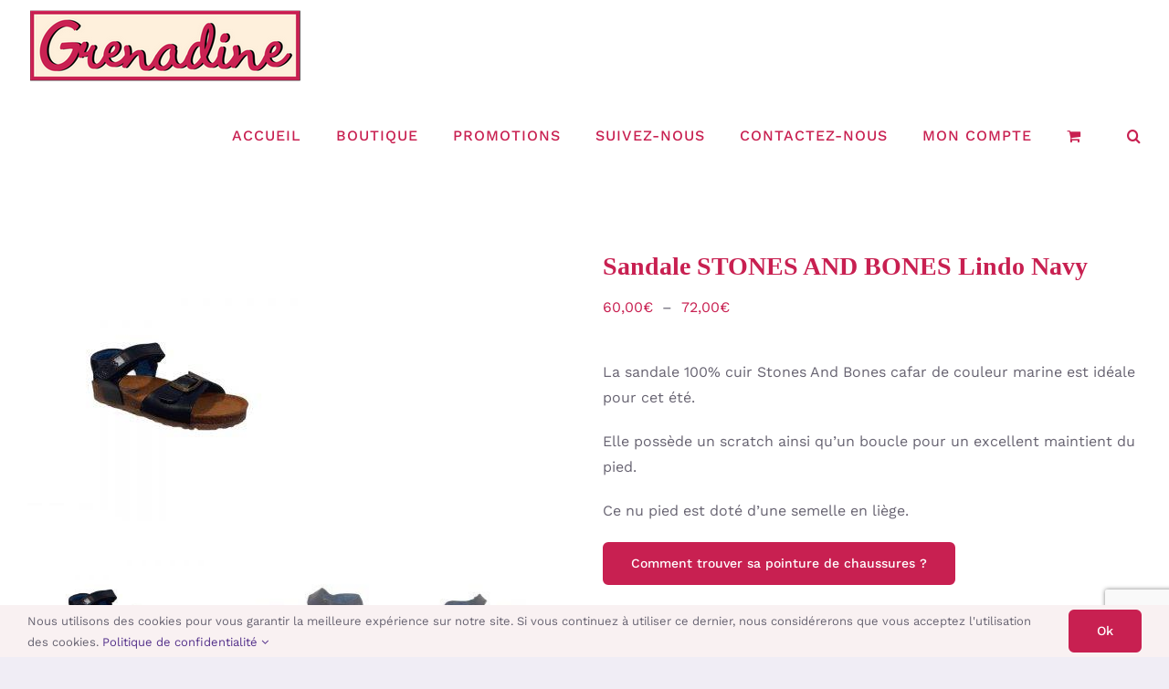

--- FILE ---
content_type: text/html; charset=UTF-8
request_url: https://www.la-boutique-grenadine.fr/produit/sandale-stones-and-bones-lindo-navy/
body_size: 30800
content:
<!DOCTYPE html>
<html class="avada-html-layout-wide avada-html-header-position-top" dir="ltr" lang="fr-FR" prefix="og: http://ogp.me/ns# fb: http://ogp.me/ns/fb#">
<head>
	<meta http-equiv="X-UA-Compatible" content="IE=edge" />
	<meta http-equiv="Content-Type" content="text/html; charset=utf-8"/>
	<meta name="viewport" content="width=device-width, initial-scale=1" />
	<title>Sandale STONES AND BONES Lindo Navy | BOUTIQUE GRENADINE</title>

		<!-- All in One SEO 4.9.2 - aioseo.com -->
	<meta name="description" content="Sandale TONES AND BONES lindo pour garçon en marine avec scratch et boucle. Boutique Grenadine super prix pour les chaussures de vos enfants !" />
	<meta name="robots" content="max-image-preview:large" />
	<link rel="canonical" href="https://www.la-boutique-grenadine.fr/produit/sandale-stones-and-bones-lindo-navy/" />
	<meta name="generator" content="All in One SEO (AIOSEO) 4.9.2" />

		<!-- Global site tag (gtag.js) - Google Analytics -->
<script async src="https://www.googletagmanager.com/gtag/js?id=G-THDY1NQQP1"></script>
<script>
 window.dataLayer = window.dataLayer || [];
 function gtag(){dataLayer.push(arguments);}
 gtag('js', new Date());

 gtag('config', 'G-THDY1NQQP1');
</script>
		<script type="application/ld+json" class="aioseo-schema">
			{"@context":"https:\/\/schema.org","@graph":[{"@type":"BreadcrumbList","@id":"https:\/\/www.la-boutique-grenadine.fr\/produit\/sandale-stones-and-bones-lindo-navy\/#breadcrumblist","itemListElement":[{"@type":"ListItem","@id":"https:\/\/www.la-boutique-grenadine.fr#listItem","position":1,"name":"Home","item":"https:\/\/www.la-boutique-grenadine.fr","nextItem":{"@type":"ListItem","@id":"https:\/\/www.la-boutique-grenadine.fr\/shop\/#listItem","name":"Shop"}},{"@type":"ListItem","@id":"https:\/\/www.la-boutique-grenadine.fr\/shop\/#listItem","position":2,"name":"Shop","item":"https:\/\/www.la-boutique-grenadine.fr\/shop\/","nextItem":{"@type":"ListItem","@id":"https:\/\/www.la-boutique-grenadine.fr\/categorie-produit\/collection\/#listItem","name":"Collection"},"previousItem":{"@type":"ListItem","@id":"https:\/\/www.la-boutique-grenadine.fr#listItem","name":"Home"}},{"@type":"ListItem","@id":"https:\/\/www.la-boutique-grenadine.fr\/categorie-produit\/collection\/#listItem","position":3,"name":"Collection","item":"https:\/\/www.la-boutique-grenadine.fr\/categorie-produit\/collection\/","nextItem":{"@type":"ListItem","@id":"https:\/\/www.la-boutique-grenadine.fr\/categorie-produit\/collection\/collection-printemps-ete\/#listItem","name":"Printemps\/\u00e9t\u00e9"},"previousItem":{"@type":"ListItem","@id":"https:\/\/www.la-boutique-grenadine.fr\/shop\/#listItem","name":"Shop"}},{"@type":"ListItem","@id":"https:\/\/www.la-boutique-grenadine.fr\/categorie-produit\/collection\/collection-printemps-ete\/#listItem","position":4,"name":"Printemps\/\u00e9t\u00e9","item":"https:\/\/www.la-boutique-grenadine.fr\/categorie-produit\/collection\/collection-printemps-ete\/","nextItem":{"@type":"ListItem","@id":"https:\/\/www.la-boutique-grenadine.fr\/produit\/sandale-stones-and-bones-lindo-navy\/#listItem","name":"Sandale STONES AND BONES Lindo Navy"},"previousItem":{"@type":"ListItem","@id":"https:\/\/www.la-boutique-grenadine.fr\/categorie-produit\/collection\/#listItem","name":"Collection"}},{"@type":"ListItem","@id":"https:\/\/www.la-boutique-grenadine.fr\/produit\/sandale-stones-and-bones-lindo-navy\/#listItem","position":5,"name":"Sandale STONES AND BONES Lindo Navy","previousItem":{"@type":"ListItem","@id":"https:\/\/www.la-boutique-grenadine.fr\/categorie-produit\/collection\/collection-printemps-ete\/#listItem","name":"Printemps\/\u00e9t\u00e9"}}]},{"@type":"ItemPage","@id":"https:\/\/www.la-boutique-grenadine.fr\/produit\/sandale-stones-and-bones-lindo-navy\/#itempage","url":"https:\/\/www.la-boutique-grenadine.fr\/produit\/sandale-stones-and-bones-lindo-navy\/","name":"Sandale STONES AND BONES Lindo Navy | BOUTIQUE GRENADINE","description":"Sandale TONES AND BONES lindo pour gar\u00e7on en marine avec scratch et boucle. Boutique Grenadine super prix pour les chaussures de vos enfants !","inLanguage":"fr-FR","isPartOf":{"@id":"https:\/\/www.la-boutique-grenadine.fr\/#website"},"breadcrumb":{"@id":"https:\/\/www.la-boutique-grenadine.fr\/produit\/sandale-stones-and-bones-lindo-navy\/#breadcrumblist"},"image":{"@type":"ImageObject","url":"https:\/\/www.la-boutique-grenadine.fr\/wp-content\/uploads\/2021\/04\/sandale-stones-and-bones-lindo-navy-cuir-marine-enfant.jpg","@id":"https:\/\/www.la-boutique-grenadine.fr\/produit\/sandale-stones-and-bones-lindo-navy\/#mainImage","width":300,"height":300},"primaryImageOfPage":{"@id":"https:\/\/www.la-boutique-grenadine.fr\/produit\/sandale-stones-and-bones-lindo-navy\/#mainImage"},"datePublished":"2021-04-23T08:56:50+01:00","dateModified":"2023-06-07T11:03:49+01:00"},{"@type":"Organization","@id":"https:\/\/www.la-boutique-grenadine.fr\/#organization","name":"BOUTIQUE GRENADINE","url":"https:\/\/www.la-boutique-grenadine.fr\/"},{"@type":"WebSite","@id":"https:\/\/www.la-boutique-grenadine.fr\/#website","url":"https:\/\/www.la-boutique-grenadine.fr\/","name":"BOUTIQUE GRENADINE","inLanguage":"fr-FR","publisher":{"@id":"https:\/\/www.la-boutique-grenadine.fr\/#organization"}}]}
		</script>
		<!-- All in One SEO -->

<link rel='dns-prefetch' href='//www.la-boutique-grenadine.fr' />
<link rel="alternate" type="application/rss+xml" title="BOUTIQUE GRENADINE &raquo; Flux" href="https://www.la-boutique-grenadine.fr/feed/" />
<link rel="alternate" type="application/rss+xml" title="BOUTIQUE GRENADINE &raquo; Flux des commentaires" href="https://www.la-boutique-grenadine.fr/comments/feed/" />
					<link rel="shortcut icon" href="https://www.la-boutique-grenadine.fr/wp-content/uploads/2024/08/LOGO-grenadine-3.png" type="image/x-icon" />
		
					<!-- Apple Touch Icon -->
			<link rel="apple-touch-icon" sizes="180x180" href="https://www.la-boutique-grenadine.fr/wp-content/uploads/2024/08/LOGO-grenadine-2.png">
		
					<!-- Android Icon -->
			<link rel="icon" sizes="192x192" href="https://www.la-boutique-grenadine.fr/wp-content/uploads/2024/08/LOGO-grenadine-1.png">
		
					<!-- MS Edge Icon -->
			<meta name="msapplication-TileImage" content="https://www.la-boutique-grenadine.fr/wp-content/uploads/2024/08/LOGO-grenadine.png">
				<link rel="alternate" title="oEmbed (JSON)" type="application/json+oembed" href="https://www.la-boutique-grenadine.fr/wp-json/oembed/1.0/embed?url=https%3A%2F%2Fwww.la-boutique-grenadine.fr%2Fproduit%2Fsandale-stones-and-bones-lindo-navy%2F" />
<link rel="alternate" title="oEmbed (XML)" type="text/xml+oembed" href="https://www.la-boutique-grenadine.fr/wp-json/oembed/1.0/embed?url=https%3A%2F%2Fwww.la-boutique-grenadine.fr%2Fproduit%2Fsandale-stones-and-bones-lindo-navy%2F&#038;format=xml" />
<style id='wp-img-auto-sizes-contain-inline-css' type='text/css'>
img:is([sizes=auto i],[sizes^="auto," i]){contain-intrinsic-size:3000px 1500px}
/*# sourceURL=wp-img-auto-sizes-contain-inline-css */
</style>
<style id='wp-emoji-styles-inline-css' type='text/css'>

	img.wp-smiley, img.emoji {
		display: inline !important;
		border: none !important;
		box-shadow: none !important;
		height: 1em !important;
		width: 1em !important;
		margin: 0 0.07em !important;
		vertical-align: -0.1em !important;
		background: none !important;
		padding: 0 !important;
	}
/*# sourceURL=wp-emoji-styles-inline-css */
</style>
<style id='wp-block-library-inline-css' type='text/css'>
:root{--wp-block-synced-color:#7a00df;--wp-block-synced-color--rgb:122,0,223;--wp-bound-block-color:var(--wp-block-synced-color);--wp-editor-canvas-background:#ddd;--wp-admin-theme-color:#007cba;--wp-admin-theme-color--rgb:0,124,186;--wp-admin-theme-color-darker-10:#006ba1;--wp-admin-theme-color-darker-10--rgb:0,107,160.5;--wp-admin-theme-color-darker-20:#005a87;--wp-admin-theme-color-darker-20--rgb:0,90,135;--wp-admin-border-width-focus:2px}@media (min-resolution:192dpi){:root{--wp-admin-border-width-focus:1.5px}}.wp-element-button{cursor:pointer}:root .has-very-light-gray-background-color{background-color:#eee}:root .has-very-dark-gray-background-color{background-color:#313131}:root .has-very-light-gray-color{color:#eee}:root .has-very-dark-gray-color{color:#313131}:root .has-vivid-green-cyan-to-vivid-cyan-blue-gradient-background{background:linear-gradient(135deg,#00d084,#0693e3)}:root .has-purple-crush-gradient-background{background:linear-gradient(135deg,#34e2e4,#4721fb 50%,#ab1dfe)}:root .has-hazy-dawn-gradient-background{background:linear-gradient(135deg,#faaca8,#dad0ec)}:root .has-subdued-olive-gradient-background{background:linear-gradient(135deg,#fafae1,#67a671)}:root .has-atomic-cream-gradient-background{background:linear-gradient(135deg,#fdd79a,#004a59)}:root .has-nightshade-gradient-background{background:linear-gradient(135deg,#330968,#31cdcf)}:root .has-midnight-gradient-background{background:linear-gradient(135deg,#020381,#2874fc)}:root{--wp--preset--font-size--normal:16px;--wp--preset--font-size--huge:42px}.has-regular-font-size{font-size:1em}.has-larger-font-size{font-size:2.625em}.has-normal-font-size{font-size:var(--wp--preset--font-size--normal)}.has-huge-font-size{font-size:var(--wp--preset--font-size--huge)}.has-text-align-center{text-align:center}.has-text-align-left{text-align:left}.has-text-align-right{text-align:right}.has-fit-text{white-space:nowrap!important}#end-resizable-editor-section{display:none}.aligncenter{clear:both}.items-justified-left{justify-content:flex-start}.items-justified-center{justify-content:center}.items-justified-right{justify-content:flex-end}.items-justified-space-between{justify-content:space-between}.screen-reader-text{border:0;clip-path:inset(50%);height:1px;margin:-1px;overflow:hidden;padding:0;position:absolute;width:1px;word-wrap:normal!important}.screen-reader-text:focus{background-color:#ddd;clip-path:none;color:#444;display:block;font-size:1em;height:auto;left:5px;line-height:normal;padding:15px 23px 14px;text-decoration:none;top:5px;width:auto;z-index:100000}html :where(.has-border-color){border-style:solid}html :where([style*=border-top-color]){border-top-style:solid}html :where([style*=border-right-color]){border-right-style:solid}html :where([style*=border-bottom-color]){border-bottom-style:solid}html :where([style*=border-left-color]){border-left-style:solid}html :where([style*=border-width]){border-style:solid}html :where([style*=border-top-width]){border-top-style:solid}html :where([style*=border-right-width]){border-right-style:solid}html :where([style*=border-bottom-width]){border-bottom-style:solid}html :where([style*=border-left-width]){border-left-style:solid}html :where(img[class*=wp-image-]){height:auto;max-width:100%}:where(figure){margin:0 0 1em}html :where(.is-position-sticky){--wp-admin--admin-bar--position-offset:var(--wp-admin--admin-bar--height,0px)}@media screen and (max-width:600px){html :where(.is-position-sticky){--wp-admin--admin-bar--position-offset:0px}}
/*wp_block_styles_on_demand_placeholder:695f1969d9e5f*/
/*# sourceURL=wp-block-library-inline-css */
</style>
<style id='classic-theme-styles-inline-css' type='text/css'>
/*! This file is auto-generated */
.wp-block-button__link{color:#fff;background-color:#32373c;border-radius:9999px;box-shadow:none;text-decoration:none;padding:calc(.667em + 2px) calc(1.333em + 2px);font-size:1.125em}.wp-block-file__button{background:#32373c;color:#fff;text-decoration:none}
/*# sourceURL=/wp-includes/css/classic-themes.min.css */
</style>
<link rel='stylesheet' id='wcpf-plugin-style-css' href='https://www.la-boutique-grenadine.fr/wp-content/plugins/woocommerce-product-filters/assets/css/plugin.css?ver=1.2.0' type='text/css' media='all' />
<style id='woocommerce-inline-inline-css' type='text/css'>
.woocommerce form .form-row .required { visibility: visible; }
/*# sourceURL=woocommerce-inline-inline-css */
</style>
<link rel='stylesheet' id='child-style-css' href='https://www.la-boutique-grenadine.fr/wp-content/themes/Avada-Child-Theme/style.css?ver=6.9' type='text/css' media='all' />
<link rel='stylesheet' id='flexible-shipping-free-shipping-css' href='https://www.la-boutique-grenadine.fr/wp-content/plugins/flexible-shipping/assets/dist/css/free-shipping.css?ver=6.5.2.2' type='text/css' media='all' />
<link rel='stylesheet' id='fusion-dynamic-css-css' href='https://www.la-boutique-grenadine.fr/wp-content/uploads/fusion-styles/8ab6c072695efc60bd0129d87be10080.min.css?ver=3.13.3' type='text/css' media='all' />
<script type="text/template" id="tmpl-variation-template">
	<div class="woocommerce-variation-description">{{{ data.variation.variation_description }}}</div>
	<div class="woocommerce-variation-price">{{{ data.variation.price_html }}}</div>
	<div class="woocommerce-variation-availability">{{{ data.variation.availability_html }}}</div>
</script>
<script type="text/template" id="tmpl-unavailable-variation-template">
	<p role="alert">Désolé, ce produit n&rsquo;est pas disponible. Veuillez choisir une combinaison différente.</p>
</script>
<script type="text/javascript" src="https://www.la-boutique-grenadine.fr/wp-content/plugins/woocommerce-product-filters/assets/js/polyfills.min.js?ver=1.2.0" id="wcpf-plugin-polyfills-script-js"></script>
<script type="text/javascript" src="https://www.la-boutique-grenadine.fr/wp-includes/js/jquery/jquery.min.js?ver=3.7.1" id="jquery-core-js"></script>
<script type="text/javascript" src="https://www.la-boutique-grenadine.fr/wp-includes/js/jquery/jquery-migrate.min.js?ver=3.4.1" id="jquery-migrate-js"></script>
<script type="text/javascript" src="https://www.la-boutique-grenadine.fr/wp-includes/js/jquery/ui/core.min.js?ver=1.13.3" id="jquery-ui-core-js"></script>
<script type="text/javascript" src="https://www.la-boutique-grenadine.fr/wp-includes/js/jquery/ui/mouse.min.js?ver=1.13.3" id="jquery-ui-mouse-js"></script>
<script type="text/javascript" src="https://www.la-boutique-grenadine.fr/wp-includes/js/jquery/ui/slider.min.js?ver=1.13.3" id="jquery-ui-slider-js"></script>
<script type="text/javascript" src="https://www.la-boutique-grenadine.fr/wp-content/plugins/woocommerce-product-filters/assets/js/front-vendor.min.js?ver=1.2.0" id="wcpf-plugin-vendor-script-js"></script>
<script type="text/javascript" src="https://www.la-boutique-grenadine.fr/wp-includes/js/underscore.min.js?ver=1.13.7" id="underscore-js"></script>
<script type="text/javascript" id="wp-util-js-extra">
/* <![CDATA[ */
var _wpUtilSettings = {"ajax":{"url":"/wp-admin/admin-ajax.php"}};
//# sourceURL=wp-util-js-extra
/* ]]> */
</script>
<script type="text/javascript" src="https://www.la-boutique-grenadine.fr/wp-includes/js/wp-util.min.js?ver=6.9" id="wp-util-js"></script>
<script type="text/javascript" src="https://www.la-boutique-grenadine.fr/wp-content/plugins/woocommerce/assets/js/accounting/accounting.min.js?ver=0.4.2" id="wc-accounting-js"></script>
<script type="text/javascript" id="wcpf-plugin-script-js-extra">
/* <![CDATA[ */
var WCPFData = {"registerEntities":{"Project":{"id":"Project","class":"WooCommerce_Product_Filter_Plugin\\Entity","post_type":"wcpf_project","label":"Project","default_options":{"urlNavigation":"query","filteringStarts":"auto","urlNavigationOptions":[],"useComponents":["pagination","sorting","results-count","page-title","breadcrumb"],"paginationAjax":true,"sortingAjax":true,"productsContainerSelector":".products","paginationSelector":".woocommerce-pagination","resultCountSelector":".woocommerce-result-count","sortingSelector":".woocommerce-ordering","pageTitleSelector":".woocommerce-products-header__title","breadcrumbSelector":".woocommerce-breadcrumb","multipleContainersForProducts":true},"is_grouped":true,"editor_component_class":"WooCommerce_Product_Filter_Plugin\\Project\\Editor_Component","filter_component_class":"WooCommerce_Product_Filter_Plugin\\Project\\Filter_Component","variations":false},"BoxListField":{"id":"BoxListField","class":"WooCommerce_Product_Filter_Plugin\\Entity","post_type":"wcpf_item","label":"Box List","default_options":{"itemsSource":"attribute","itemsDisplay":"all","queryType":"or","itemsDisplayHierarchical":true,"displayHierarchicalCollapsed":false,"displayTitle":true,"displayToggleContent":true,"defaultToggleState":"show","cssClass":"","actionForEmptyOptions":"hide","displayProductCount":true,"productCountPolicy":"for-option-only","multiSelect":true,"boxSize":"45px"},"is_grouped":false,"editor_component_class":"WooCommerce_Product_Filter_Plugin\\Field\\Box_list\\Editor_Component","filter_component_class":"WooCommerce_Product_Filter_Plugin\\Field\\Box_List\\Filter_Component","variations":true},"CheckBoxListField":{"id":"CheckBoxListField","class":"WooCommerce_Product_Filter_Plugin\\Entity","post_type":"wcpf_item","label":"Checkbox","default_options":{"itemsSource":"attribute","itemsDisplay":"all","queryType":"or","itemsDisplayHierarchical":true,"displayHierarchicalCollapsed":false,"displayTitle":true,"displayToggleContent":true,"defaultToggleState":"show","cssClass":"","actionForEmptyOptions":"hide","displayProductCount":true,"productCountPolicy":"for-option-only","seeMoreOptionsBy":"scrollbar","heightOfVisibleContent":12},"is_grouped":false,"editor_component_class":"WooCommerce_Product_Filter_Plugin\\Field\\Check_Box_List\\Editor_Component","filter_component_class":"WooCommerce_Product_Filter_Plugin\\Field\\Check_Box_List\\Filter_Component","variations":true},"DropDownListField":{"id":"DropDownListField","class":"WooCommerce_Product_Filter_Plugin\\Entity","post_type":"wcpf_item","label":"Drop Down","default_options":{"itemsSource":"attribute","itemsDisplay":"all","queryType":"or","itemsDisplayHierarchical":true,"displayHierarchicalCollapsed":false,"displayTitle":true,"displayToggleContent":true,"defaultToggleState":"show","cssClass":"","actionForEmptyOptions":"hide","displayProductCount":true,"productCountPolicy":"for-option-only","titleItemReset":"Show all"},"is_grouped":false,"editor_component_class":"WooCommerce_Product_Filter_Plugin\\Field\\Drop_Down_List\\Editor_Component","filter_component_class":"WooCommerce_Product_Filter_Plugin\\Field\\Drop_Down_List\\Filter_Component","variations":true},"ButtonField":{"id":"ButtonField","class":"WooCommerce_Product_Filter_Plugin\\Entity","post_type":"wcpf_item","label":"Button","default_options":{"cssClass":"","action":"reset"},"is_grouped":false,"editor_component_class":"WooCommerce_Product_Filter_Plugin\\Field\\Button\\Editor_Component","filter_component_class":"WooCommerce_Product_Filter_Plugin\\Field\\Button\\Filter_Component","variations":true},"ColorListField":{"id":"ColorListField","class":"WooCommerce_Product_Filter_Plugin\\Entity","post_type":"wcpf_item","label":"Colors","default_options":{"itemsSource":"attribute","itemsDisplay":"all","queryType":"or","itemsDisplayHierarchical":true,"displayHierarchicalCollapsed":false,"displayTitle":true,"displayToggleContent":true,"defaultToggleState":"show","cssClass":"","actionForEmptyOptions":"hide","displayProductCount":true,"productCountPolicy":"for-option-only","optionKey":"colors"},"is_grouped":false,"editor_component_class":"WooCommerce_Product_Filter_Plugin\\Field\\Color_List\\Editor_Component","filter_component_class":"WooCommerce_Product_Filter_Plugin\\Field\\Color_List\\Filter_Component","variations":true},"RadioListField":{"id":"RadioListField","class":"WooCommerce_Product_Filter_Plugin\\Entity","post_type":"wcpf_item","label":"Radio","default_options":{"itemsSource":"attribute","itemsDisplay":"all","queryType":"or","itemsDisplayHierarchical":true,"displayHierarchicalCollapsed":false,"displayTitle":true,"displayToggleContent":true,"defaultToggleState":"show","cssClass":"","actionForEmptyOptions":"hide","displayProductCount":true,"productCountPolicy":"for-option-only","titleItemReset":"Show all","seeMoreOptionsBy":"scrollbar","heightOfVisibleContent":12},"is_grouped":false,"editor_component_class":"WooCommerce_Product_Filter_Plugin\\Field\\Radio_List\\Editor_Component","filter_component_class":"WooCommerce_Product_Filter_Plugin\\Field\\Radio_List\\Filter_Component","variations":true},"TextListField":{"id":"TextListField","class":"WooCommerce_Product_Filter_Plugin\\Entity","post_type":"wcpf_item","label":"Text List","default_options":{"itemsSource":"attribute","itemsDisplay":"all","queryType":"or","itemsDisplayHierarchical":true,"displayHierarchicalCollapsed":false,"displayTitle":true,"displayToggleContent":true,"defaultToggleState":"show","cssClass":"","actionForEmptyOptions":"hide","displayProductCount":true,"productCountPolicy":"for-option-only","multiSelect":true,"useInlineStyle":false},"is_grouped":false,"editor_component_class":"WooCommerce_Product_Filter_Plugin\\Field\\Text_List\\Editor_Component","filter_component_class":"WooCommerce_Product_Filter_Plugin\\Field\\Text_List\\Filter_Component","variations":true},"PriceSliderField":{"id":"PriceSliderField","class":"WooCommerce_Product_Filter_Plugin\\Entity","post_type":"wcpf_item","label":"Price slider","default_options":{"minPriceOptionKey":"min-price","maxPriceOptionKey":"max-price","optionKey":"price","optionKeyFormat":"dash","cssClass":"","displayMinMaxInput":true,"displayTitle":true,"displayToggleContent":true,"defaultToggleState":"show","displayPriceLabel":true},"is_grouped":false,"editor_component_class":"WooCommerce_Product_Filter_Plugin\\Field\\Price_Slider\\Editor_Component","filter_component_class":"WooCommerce_Product_Filter_Plugin\\Field\\Price_Slider\\Filter_Component","variations":false},"SimpleBoxLayout":{"id":"SimpleBoxLayout","class":"WooCommerce_Product_Filter_Plugin\\Entity","post_type":"wcpf_item","label":"Simple Box","default_options":{"displayToggleContent":true,"defaultToggleState":"show","cssClass":""},"is_grouped":true,"editor_component_class":"WooCommerce_Product_Filter_Plugin\\Layout\\Simple_Box\\Editor_Component","filter_component_class":"WooCommerce_Product_Filter_Plugin\\Layout\\Simple_Box\\Filter_Component","variations":false},"ColumnsLayout":{"id":"ColumnsLayout","class":"WooCommerce_Product_Filter_Plugin\\Entity","post_type":"wcpf_item","label":"Columns","default_options":{"columns":[{"entities":[],"options":{"width":"50%"}}]},"is_grouped":true,"editor_component_class":"WooCommerce_Product_Filter_Plugin\\Layout\\Columns\\Editor_Component","filter_component_class":"WooCommerce_Product_Filter_Plugin\\Layout\\Columns\\Filter_Component","variations":false}},"messages":{"selectNoMatchesFound":"Aucun r\u00e9sultat"},"selectors":{"productsContainer":".products","paginationContainer":".woocommerce-pagination","resultCount":".woocommerce-result-count","sorting":".woocommerce-ordering","pageTitle":".woocommerce-products-header__title","breadcrumb":".woocommerce-breadcrumb"},"pageUrl":"https://www.la-boutique-grenadine.fr/produit/sandale-stones-and-bones-lindo-navy/","isPaged":"","scriptAfterProductsUpdate":"","scrollTop":"no","priceFormat":{"currencyFormatNumDecimals":0,"currencyFormatSymbol":"&euro;","currencyFormatDecimalSep":",","currencyFormatThousandSep":" ","currencyFormat":"%v%s"}};
//# sourceURL=wcpf-plugin-script-js-extra
/* ]]> */
</script>
<script type="text/javascript" src="https://www.la-boutique-grenadine.fr/wp-content/plugins/woocommerce-product-filters/assets/js/plugin.min.js?ver=1.2.0" id="wcpf-plugin-script-js"></script>
<script type="text/javascript" src="https://www.la-boutique-grenadine.fr/wp-content/plugins/woocommerce/assets/js/jquery-blockui/jquery.blockUI.min.js?ver=2.7.0-wc.10.4.3" id="wc-jquery-blockui-js" defer="defer" data-wp-strategy="defer"></script>
<script type="text/javascript" id="wc-add-to-cart-js-extra">
/* <![CDATA[ */
var wc_add_to_cart_params = {"ajax_url":"/wp-admin/admin-ajax.php","wc_ajax_url":"/?wc-ajax=%%endpoint%%","i18n_view_cart":"Voir le panier","cart_url":"https://www.la-boutique-grenadine.fr/shop/shopping-cart/","is_cart":"","cart_redirect_after_add":"no"};
//# sourceURL=wc-add-to-cart-js-extra
/* ]]> */
</script>
<script type="text/javascript" src="https://www.la-boutique-grenadine.fr/wp-content/plugins/woocommerce/assets/js/frontend/add-to-cart.min.js?ver=10.4.3" id="wc-add-to-cart-js" defer="defer" data-wp-strategy="defer"></script>
<script type="text/javascript" src="https://www.la-boutique-grenadine.fr/wp-content/plugins/woocommerce/assets/js/zoom/jquery.zoom.min.js?ver=1.7.21-wc.10.4.3" id="wc-zoom-js" defer="defer" data-wp-strategy="defer"></script>
<script type="text/javascript" src="https://www.la-boutique-grenadine.fr/wp-content/plugins/woocommerce/assets/js/flexslider/jquery.flexslider.min.js?ver=2.7.2-wc.10.4.3" id="wc-flexslider-js" defer="defer" data-wp-strategy="defer"></script>
<script type="text/javascript" id="wc-single-product-js-extra">
/* <![CDATA[ */
var wc_single_product_params = {"i18n_required_rating_text":"Veuillez s\u00e9lectionner une note","i18n_rating_options":["1\u00a0\u00e9toile sur 5","2\u00a0\u00e9toiles sur 5","3\u00a0\u00e9toiles sur 5","4\u00a0\u00e9toiles sur 5","5\u00a0\u00e9toiles sur 5"],"i18n_product_gallery_trigger_text":"Voir la galerie d\u2019images en plein \u00e9cran","review_rating_required":"yes","flexslider":{"rtl":false,"animation":"slide","smoothHeight":true,"directionNav":true,"controlNav":"thumbnails","slideshow":false,"animationSpeed":500,"animationLoop":true,"allowOneSlide":false,"prevText":"\u003Ci class=\"awb-icon-angle-left\"\u003E\u003C/i\u003E","nextText":"\u003Ci class=\"awb-icon-angle-right\"\u003E\u003C/i\u003E"},"zoom_enabled":"1","zoom_options":[],"photoswipe_enabled":"","photoswipe_options":{"shareEl":false,"closeOnScroll":false,"history":false,"hideAnimationDuration":0,"showAnimationDuration":0},"flexslider_enabled":"1"};
//# sourceURL=wc-single-product-js-extra
/* ]]> */
</script>
<script type="text/javascript" src="https://www.la-boutique-grenadine.fr/wp-content/plugins/woocommerce/assets/js/frontend/single-product.min.js?ver=10.4.3" id="wc-single-product-js" defer="defer" data-wp-strategy="defer"></script>
<script type="text/javascript" src="https://www.la-boutique-grenadine.fr/wp-content/plugins/woocommerce/assets/js/js-cookie/js.cookie.min.js?ver=2.1.4-wc.10.4.3" id="wc-js-cookie-js" defer="defer" data-wp-strategy="defer"></script>
<script type="text/javascript" id="woocommerce-js-extra">
/* <![CDATA[ */
var woocommerce_params = {"ajax_url":"/wp-admin/admin-ajax.php","wc_ajax_url":"/?wc-ajax=%%endpoint%%","i18n_password_show":"Afficher le mot de passe","i18n_password_hide":"Masquer le mot de passe"};
//# sourceURL=woocommerce-js-extra
/* ]]> */
</script>
<script type="text/javascript" src="https://www.la-boutique-grenadine.fr/wp-content/plugins/woocommerce/assets/js/frontend/woocommerce.min.js?ver=10.4.3" id="woocommerce-js" defer="defer" data-wp-strategy="defer"></script>
<script type="text/javascript" id="wc-add-to-cart-variation-js-extra">
/* <![CDATA[ */
var wc_add_to_cart_variation_params = {"wc_ajax_url":"/?wc-ajax=%%endpoint%%","i18n_no_matching_variations_text":"D\u00e9sol\u00e9, aucun produit ne r\u00e9pond \u00e0 vos crit\u00e8res. Veuillez choisir une combinaison diff\u00e9rente.","i18n_make_a_selection_text":"Veuillez s\u00e9lectionner des options du produit avant de l\u2019ajouter \u00e0 votre panier.","i18n_unavailable_text":"D\u00e9sol\u00e9, ce produit n\u2019est pas disponible. Veuillez choisir une combinaison diff\u00e9rente.","i18n_reset_alert_text":"Votre s\u00e9lection a \u00e9t\u00e9 r\u00e9initialis\u00e9e. Veuillez s\u00e9lectionner des options du produit avant de l\u2019ajouter \u00e0 votre panier."};
//# sourceURL=wc-add-to-cart-variation-js-extra
/* ]]> */
</script>
<script type="text/javascript" src="https://www.la-boutique-grenadine.fr/wp-content/plugins/woocommerce/assets/js/frontend/add-to-cart-variation.min.js?ver=10.4.3" id="wc-add-to-cart-variation-js" defer="defer" data-wp-strategy="defer"></script>
<link rel="https://api.w.org/" href="https://www.la-boutique-grenadine.fr/wp-json/" /><link rel="alternate" title="JSON" type="application/json" href="https://www.la-boutique-grenadine.fr/wp-json/wp/v2/product/5060" /><link rel="EditURI" type="application/rsd+xml" title="RSD" href="https://www.la-boutique-grenadine.fr/xmlrpc.php?rsd" />
<meta name="generator" content="WordPress 6.9" />
<meta name="generator" content="WooCommerce 10.4.3" />
<link rel='shortlink' href='https://www.la-boutique-grenadine.fr/?p=5060' />
<style type="text/css" id="css-fb-visibility">@media screen and (max-width: 640px){.fusion-no-small-visibility{display:none !important;}body .sm-text-align-center{text-align:center !important;}body .sm-text-align-left{text-align:left !important;}body .sm-text-align-right{text-align:right !important;}body .sm-flex-align-center{justify-content:center !important;}body .sm-flex-align-flex-start{justify-content:flex-start !important;}body .sm-flex-align-flex-end{justify-content:flex-end !important;}body .sm-mx-auto{margin-left:auto !important;margin-right:auto !important;}body .sm-ml-auto{margin-left:auto !important;}body .sm-mr-auto{margin-right:auto !important;}body .fusion-absolute-position-small{position:absolute;top:auto;width:100%;}.awb-sticky.awb-sticky-small{ position: sticky; top: var(--awb-sticky-offset,0); }}@media screen and (min-width: 641px) and (max-width: 1024px){.fusion-no-medium-visibility{display:none !important;}body .md-text-align-center{text-align:center !important;}body .md-text-align-left{text-align:left !important;}body .md-text-align-right{text-align:right !important;}body .md-flex-align-center{justify-content:center !important;}body .md-flex-align-flex-start{justify-content:flex-start !important;}body .md-flex-align-flex-end{justify-content:flex-end !important;}body .md-mx-auto{margin-left:auto !important;margin-right:auto !important;}body .md-ml-auto{margin-left:auto !important;}body .md-mr-auto{margin-right:auto !important;}body .fusion-absolute-position-medium{position:absolute;top:auto;width:100%;}.awb-sticky.awb-sticky-medium{ position: sticky; top: var(--awb-sticky-offset,0); }}@media screen and (min-width: 1025px){.fusion-no-large-visibility{display:none !important;}body .lg-text-align-center{text-align:center !important;}body .lg-text-align-left{text-align:left !important;}body .lg-text-align-right{text-align:right !important;}body .lg-flex-align-center{justify-content:center !important;}body .lg-flex-align-flex-start{justify-content:flex-start !important;}body .lg-flex-align-flex-end{justify-content:flex-end !important;}body .lg-mx-auto{margin-left:auto !important;margin-right:auto !important;}body .lg-ml-auto{margin-left:auto !important;}body .lg-mr-auto{margin-right:auto !important;}body .fusion-absolute-position-large{position:absolute;top:auto;width:100%;}.awb-sticky.awb-sticky-large{ position: sticky; top: var(--awb-sticky-offset,0); }}</style>	<noscript><style>.woocommerce-product-gallery{ opacity: 1 !important; }</style></noscript>
			<script type="text/javascript">
			var doc = document.documentElement;
			doc.setAttribute( 'data-useragent', navigator.userAgent );
		</script>
		
	</head>

<body class="wp-singular product-template-default single single-product postid-5060 wp-theme-Avada wp-child-theme-Avada-Child-Theme theme-Avada woocommerce woocommerce-page woocommerce-no-js fusion-image-hovers fusion-pagination-sizing fusion-button_type-flat fusion-button_span-no fusion-button_gradient-linear avada-image-rollover-circle-yes avada-image-rollover-yes avada-image-rollover-direction-fade fusion-body ltr fusion-sticky-header no-tablet-sticky-header no-mobile-sticky-header no-mobile-slidingbar no-mobile-totop fusion-disable-outline fusion-sub-menu-slide mobile-logo-pos-center layout-wide-mode avada-has-boxed-modal-shadow- layout-scroll-offset-full avada-has-zero-margin-offset-top fusion-top-header menu-text-align-center fusion-woo-product-design-clean fusion-woo-shop-page-columns-3 fusion-woo-related-columns-3 fusion-woo-archive-page-columns-3 fusion-woocommerce-equal-heights avada-has-woo-gallery-disabled woo-tabs-horizontal woo-sale-badge-circle woo-outofstock-badge-top_bar mobile-menu-design-modern fusion-show-pagination-text fusion-header-layout-v1 avada-responsive avada-footer-fx-none avada-menu-highlight-style-bottombar fusion-search-form-clean fusion-main-menu-search-dropdown fusion-avatar-circle avada-dropdown-styles avada-blog-layout-grid avada-blog-archive-layout-medium avada-header-shadow-no avada-menu-icon-position-left avada-has-megamenu-shadow avada-has-mobile-menu-search avada-has-main-nav-search-icon avada-has-100-footer avada-has-titlebar-hide avada-header-top-bg-not-opaque avada-has-transparent-timeline_color avada-has-pagination-width_height avada-flyout-menu-direction-fade avada-ec-views-v1" data-awb-post-id="5060">
		<a class="skip-link screen-reader-text" href="#content">Passer au contenu</a>

	<div id="boxed-wrapper">
		
		<div id="wrapper" class="fusion-wrapper">
			<div id="home" style="position:relative;top:-1px;"></div>
							
					
			<header class="fusion-header-wrapper">
				<div class="fusion-header-v1 fusion-logo-alignment fusion-logo-center fusion-sticky-menu- fusion-sticky-logo- fusion-mobile-logo-  fusion-mobile-menu-design-modern">
					<div class="fusion-header-sticky-height"></div>
<div class="fusion-header">
	<div class="fusion-row">
					<div class="fusion-logo" data-margin-top="0px" data-margin-bottom="8px" data-margin-left="0px" data-margin-right="0px">
			<a class="fusion-logo-link"  href="https://www.la-boutique-grenadine.fr/" >

						<!-- standard logo -->
			<img src="https://www.la-boutique-grenadine.fr/wp-content/uploads/2020/07/boutique-grenadine.png" srcset="https://www.la-boutique-grenadine.fr/wp-content/uploads/2020/07/boutique-grenadine.png 1x" width="300" height="79" alt="BOUTIQUE GRENADINE Logo" data-retina_logo_url="" class="fusion-standard-logo" />

			
					</a>
		</div>		<nav class="fusion-main-menu" aria-label="Menu principal"><ul id="menu-bakery-main-menu" class="fusion-menu"><li  id="menu-item-370"  class="menu-item menu-item-type-post_type menu-item-object-page menu-item-home menu-item-370"  data-item-id="370"><a  href="https://www.la-boutique-grenadine.fr/" class="fusion-bottombar-highlight"><span class="menu-text">ACCUEIL</span></a></li><li  id="menu-item-365"  class="menu-item menu-item-type-post_type menu-item-object-page menu-item-has-children current_page_parent menu-item-365 fusion-megamenu-menu "  data-item-id="365"><a  href="https://www.la-boutique-grenadine.fr/shop/" class="fusion-bottombar-highlight"><span class="menu-text">BOUTIQUE</span></a><div class="fusion-megamenu-wrapper fusion-columns-5 columns-per-row-5 columns-5 col-span-10"><div class="row"><div class="fusion-megamenu-holder" style="width:1333.328px;" data-width="1333.328px"><ul class="fusion-megamenu"><li  id="menu-item-1864"  class="menu-item menu-item-type-custom menu-item-object-custom menu-item-1864 fusion-megamenu-submenu fusion-megamenu-submenu-notitle fusion-megamenu-columns-5 col-lg-2 col-md-2 col-sm-2"  style="background-image: url(https://www.la-boutique-grenadine.fr/wp-content/uploads/2020/07/back-menu-boutique-grenadine.jpg);width:20%;"></li><li  id="menu-item-1858"  class="menu-item menu-item-type-taxonomy menu-item-object-product_cat current-product-ancestor menu-item-has-children menu-item-1858 fusion-megamenu-submenu menu-item-has-link fusion-megamenu-columns-5 col-lg-2 col-md-2 col-sm-2"  style="width:20%;"><div class='fusion-megamenu-title'><a class="awb-justify-title" href="https://www.la-boutique-grenadine.fr/categorie-produit/modele/">Modèles enfants</a></div><ul class="sub-menu"><li  id="menu-item-1859"  class="menu-item menu-item-type-taxonomy menu-item-object-product_cat menu-item-1859" ><a  href="https://www.la-boutique-grenadine.fr/categorie-produit/modele/basket/" class="fusion-bottombar-highlight"><span><span class="fusion-megamenu-bullet"></span>Basket</span></a></li><li  id="menu-item-1860"  class="menu-item menu-item-type-taxonomy menu-item-object-product_cat menu-item-1860" ><a  href="https://www.la-boutique-grenadine.fr/categorie-produit/modele/boots-bottines/" class="fusion-bottombar-highlight"><span><span class="fusion-megamenu-bullet"></span>Boots/Bottines</span></a></li><li  id="menu-item-1861"  class="menu-item menu-item-type-taxonomy menu-item-object-product_cat menu-item-1861" ><a  href="https://www.la-boutique-grenadine.fr/categorie-produit/modele/bottes/" class="fusion-bottombar-highlight"><span><span class="fusion-megamenu-bullet"></span>Bottes</span></a></li><li  id="menu-item-1862"  class="menu-item menu-item-type-taxonomy menu-item-object-product_cat menu-item-1862" ><a  href="https://www.la-boutique-grenadine.fr/categorie-produit/modele/chaussons/" class="fusion-bottombar-highlight"><span><span class="fusion-megamenu-bullet"></span>Chaussons enfants</span></a></li><li  id="menu-item-1863"  class="menu-item menu-item-type-taxonomy menu-item-object-product_cat current-product-ancestor current-menu-parent current-product-parent menu-item-1863" ><a  href="https://www.la-boutique-grenadine.fr/categorie-produit/modele/sandales/" class="fusion-bottombar-highlight"><span><span class="fusion-megamenu-bullet"></span>Sandales</span></a></li><li  id="menu-item-11788"  class="menu-item menu-item-type-taxonomy menu-item-object-product_cat menu-item-11788" ><a  href="https://www.la-boutique-grenadine.fr/categorie-produit/modele/accessoires/" class="fusion-bottombar-highlight"><span><span class="fusion-megamenu-bullet"></span>Accessoires</span></a></li></ul></li><li  id="menu-item-3173"  class="menu-item menu-item-type-custom menu-item-object-custom menu-item-has-children menu-item-3173 fusion-megamenu-submenu fusion-megamenu-columns-5 col-lg-2 col-md-2 col-sm-2"  style="width:20%;"><div class='fusion-megamenu-title'><span class="awb-justify-title">Modèles bébés</span></div><ul class="sub-menu"><li  id="menu-item-3175"  class="menu-item menu-item-type-taxonomy menu-item-object-product_cat menu-item-3175" ><a  href="https://www.la-boutique-grenadine.fr/categorie-produit/modele/chaussures-bebe/" class="fusion-bottombar-highlight"><span><span class="fusion-megamenu-bullet"></span>Chaussures bébé</span></a></li><li  id="menu-item-3174"  class="menu-item menu-item-type-taxonomy menu-item-object-product_cat menu-item-3174" ><a  href="https://www.la-boutique-grenadine.fr/categorie-produit/modele/chaussons-bebe/" class="fusion-bottombar-highlight"><span><span class="fusion-megamenu-bullet"></span>Chaussons bébé</span></a></li><li  id="menu-item-3176"  class="menu-item menu-item-type-taxonomy menu-item-object-product_cat menu-item-3176" ><a  href="https://www.la-boutique-grenadine.fr/categorie-produit/modele/sandales-bebe/" class="fusion-bottombar-highlight"><span><span class="fusion-megamenu-bullet"></span>Sandales bébé</span></a></li></ul></li><li  id="menu-item-1854"  class="menu-item menu-item-type-taxonomy menu-item-object-product_cat current-product-ancestor menu-item-has-children menu-item-1854 fusion-megamenu-submenu menu-item-has-link fusion-megamenu-columns-5 col-lg-2 col-md-2 col-sm-2"  style="width:20%;"><div class='fusion-megamenu-title'><a class="awb-justify-title" href="https://www.la-boutique-grenadine.fr/categorie-produit/collection/">Collection</a></div><ul class="sub-menu"><li  id="menu-item-1856"  class="menu-item menu-item-type-taxonomy menu-item-object-product_cat current-product-ancestor current-menu-parent current-product-parent menu-item-1856" ><a  href="https://www.la-boutique-grenadine.fr/categorie-produit/collection/collection-printemps-ete/" class="fusion-bottombar-highlight"><span><span class="fusion-megamenu-bullet"></span>Printemps/été</span></a></li><li  id="menu-item-1855"  class="menu-item menu-item-type-taxonomy menu-item-object-product_cat menu-item-1855" ><a  href="https://www.la-boutique-grenadine.fr/categorie-produit/collection/collection-automne-hiver/" class="fusion-bottombar-highlight"><span><span class="fusion-megamenu-bullet"></span>Automne/hiver</span></a></li></ul></li><li  id="menu-item-1850"  class="menu-item menu-item-type-taxonomy menu-item-object-product_cat menu-item-has-children menu-item-1850 fusion-megamenu-submenu menu-item-has-link fusion-megamenu-columns-5 col-lg-2 col-md-2 col-sm-2"  style="width:20%;"><div class='fusion-megamenu-title'><a class="awb-justify-title" href="https://www.la-boutique-grenadine.fr/categorie-produit/idees-cadeaux/">Idées Cadeaux</a></div><ul class="sub-menu"><li  id="menu-item-1851"  class="menu-item menu-item-type-taxonomy menu-item-object-product_cat menu-item-1851" ><a  href="https://www.la-boutique-grenadine.fr/categorie-produit/idees-cadeaux/chaussons-cadeaux-naissance/" class="fusion-bottombar-highlight"><span><span class="fusion-megamenu-bullet"></span>Chaussons</span></a></li><li  id="menu-item-1853"  class="menu-item menu-item-type-taxonomy menu-item-object-product_cat menu-item-1853" ><a  href="https://www.la-boutique-grenadine.fr/categorie-produit/idees-cadeaux/peluches/" class="fusion-bottombar-highlight"><span><span class="fusion-megamenu-bullet"></span>Peluches</span></a></li><li  id="menu-item-15211"  class="menu-item menu-item-type-taxonomy menu-item-object-product_cat menu-item-15211" ><a  href="https://www.la-boutique-grenadine.fr/categorie-produit/idees-cadeaux/jouet/" class="fusion-bottombar-highlight"><span><span class="fusion-megamenu-bullet"></span>Jouets</span></a></li><li  id="menu-item-4341"  class="menu-item menu-item-type-taxonomy menu-item-object-product_cat menu-item-4341" ><a  href="https://www.la-boutique-grenadine.fr/categorie-produit/idees-cadeaux/cheques-cadeaux/" class="fusion-bottombar-highlight"><span><span class="fusion-megamenu-bullet"></span>Chèques Cadeaux</span></a></li></ul></li></ul></div><div style="clear:both;"></div></div></div></li><li  id="menu-item-8410"  class="menu-item menu-item-type-custom menu-item-object-custom menu-item-has-children menu-item-8410 fusion-dropdown-menu"  data-item-id="8410"><a  href="#" class="fusion-bottombar-highlight"><span class="menu-text">PROMOTIONS</span></a><ul class="sub-menu"><li  id="menu-item-15470"  class="menu-item menu-item-type-taxonomy menu-item-object-product_cat menu-item-15470 fusion-dropdown-submenu" ><a  href="https://www.la-boutique-grenadine.fr/categorie-produit/promotions/promo-50/" class="fusion-bottombar-highlight"><span>Promo -50%</span></a></li><li  id="menu-item-8416"  class="menu-item menu-item-type-taxonomy menu-item-object-product_cat menu-item-8416 fusion-dropdown-submenu" ><a  href="https://www.la-boutique-grenadine.fr/categorie-produit/promotions/promo-45/" class="fusion-bottombar-highlight"><span>Promo -45%</span></a></li><li  id="menu-item-8415"  class="menu-item menu-item-type-taxonomy menu-item-object-product_cat menu-item-8415 fusion-dropdown-submenu" ><a  href="https://www.la-boutique-grenadine.fr/categorie-produit/promotions/promo-40/" class="fusion-bottombar-highlight"><span>Promo -40%</span></a></li><li  id="menu-item-8414"  class="menu-item menu-item-type-taxonomy menu-item-object-product_cat menu-item-8414 fusion-dropdown-submenu" ><a  href="https://www.la-boutique-grenadine.fr/categorie-produit/promotions/promo-35/" class="fusion-bottombar-highlight"><span>Promo -35%</span></a></li><li  id="menu-item-8413"  class="menu-item menu-item-type-taxonomy menu-item-object-product_cat menu-item-8413 fusion-dropdown-submenu" ><a  href="https://www.la-boutique-grenadine.fr/categorie-produit/promotions/promo-30/" class="fusion-bottombar-highlight"><span>Promo -30%</span></a></li><li  id="menu-item-8412"  class="menu-item menu-item-type-taxonomy menu-item-object-product_cat menu-item-8412 fusion-dropdown-submenu" ><a  href="https://www.la-boutique-grenadine.fr/categorie-produit/promotions/promo-25/" class="fusion-bottombar-highlight"><span>Promo -25%</span></a></li><li  id="menu-item-8411"  class="menu-item menu-item-type-taxonomy menu-item-object-product_cat menu-item-8411 fusion-dropdown-submenu" ><a  href="https://www.la-boutique-grenadine.fr/categorie-produit/promotions/promo-20/" class="fusion-bottombar-highlight"><span>Promo -20%</span></a></li></ul></li><li  id="menu-item-1845"  class="menu-item menu-item-type-custom menu-item-object-custom menu-item-home menu-item-1845"  data-item-id="1845"><a  href="https://www.la-boutique-grenadine.fr#blog" class="fusion-bottombar-highlight"><span class="menu-text">SUIVEZ-NOUS</span></a></li><li  id="menu-item-361"  class="menu-item menu-item-type-post_type menu-item-object-page menu-item-361"  data-item-id="361"><a  href="https://www.la-boutique-grenadine.fr/contact/" class="fusion-bottombar-highlight"><span class="menu-text">CONTACTEZ-NOUS</span></a></li><li class="menu-item fusion-dropdown-menu menu-item-has-children fusion-custom-menu-item fusion-menu-login-box"><a href="https://www.la-boutique-grenadine.fr/shop/my-account/" aria-haspopup="true" class="fusion-bottombar-highlight"><span class="menu-text">Mon compte</span></a><div class="fusion-custom-menu-item-contents"><form action="https://www.la-boutique-grenadine.fr/wp-login.php" name="loginform" method="post"><p><input type="text" class="input-text" name="log" id="username-bakery-main-menu-695f1969e8eb4" value="" placeholder="Username" /></p><p><input type="password" class="input-text" name="pwd" id="password-bakery-main-menu-695f1969e8eb4" value="" placeholder="Password" /></p><p class="fusion-remember-checkbox"><label for="fusion-menu-login-box-rememberme-bakery-main-menu-695f1969e8eb4"><input name="rememberme" type="checkbox" id="fusion-menu-login-box-rememberme" value="forever"> Se souvenir de moi</label></p><input type="hidden" name="fusion_woo_login_box" value="true" /><p class="fusion-login-box-submit"><input type="submit" name="wp-submit" id="wp-submit-bakery-main-menu-695f1969e8eb4" class="button button-small default comment-submit" value="Se connecter"><input type="hidden" name="redirect" value=""></p></form><a class="fusion-menu-login-box-register" href="https://www.la-boutique-grenadine.fr/shop/my-account/" title="S&#039;enregistrer">S&#039;enregistrer</a></div></li><li class="fusion-custom-menu-item fusion-menu-cart fusion-main-menu-cart fusion-widget-cart-counter"><a class="fusion-main-menu-icon" href="https://www.la-boutique-grenadine.fr/shop/shopping-cart/"><span class="menu-text" aria-label="Voir le panier"></span></a></li><li class="fusion-custom-menu-item fusion-main-menu-search"><a class="fusion-main-menu-icon" href="#" aria-label="Recherche" data-title="Recherche" title="Recherche" role="button" aria-expanded="false"></a><div class="fusion-custom-menu-item-contents">		<form role="search" class="searchform fusion-search-form  fusion-live-search fusion-search-form-clean" method="get" action="https://www.la-boutique-grenadine.fr/">
			<div class="fusion-search-form-content">

				
				<div class="fusion-search-field search-field">
					<label><span class="screen-reader-text">Rechercher:</span>
													<input type="search" class="s fusion-live-search-input" name="s" id="fusion-live-search-input-0" autocomplete="off" placeholder="Rechercher..." required aria-required="true" aria-label="Rechercher..."/>
											</label>
				</div>
				<div class="fusion-search-button search-button">
					<input type="submit" class="fusion-search-submit searchsubmit" aria-label="Recherche" value="&#xf002;" />
										<div class="fusion-slider-loading"></div>
									</div>

				<input type="hidden" value="product" name="post_type" />
			</div>


							<div class="fusion-search-results-wrapper"><div class="fusion-search-results"></div></div>
			
		</form>
		</div></li></ul></nav>	<div class="fusion-mobile-menu-icons">
							<a href="#" class="fusion-icon awb-icon-bars" aria-label="Afficher/masquer le menu mobile" aria-expanded="false"></a>
		
					<a href="#" class="fusion-icon awb-icon-search" aria-label="Activer/désactiver la recherche mobile"></a>
		
		
					<a href="https://www.la-boutique-grenadine.fr/shop/shopping-cart/" class="fusion-icon awb-icon-shopping-cart"  aria-label="Activer/désactiver le panier d’achats mobile"></a>
			</div>

<nav class="fusion-mobile-nav-holder fusion-mobile-menu-text-align-center" aria-label="Menu principal mobile"></nav>

		
<div class="fusion-clearfix"></div>
<div class="fusion-mobile-menu-search">
			<form role="search" class="searchform fusion-search-form  fusion-live-search fusion-search-form-clean" method="get" action="https://www.la-boutique-grenadine.fr/">
			<div class="fusion-search-form-content">

				
				<div class="fusion-search-field search-field">
					<label><span class="screen-reader-text">Rechercher:</span>
													<input type="search" class="s fusion-live-search-input" name="s" id="fusion-live-search-input-1" autocomplete="off" placeholder="Rechercher..." required aria-required="true" aria-label="Rechercher..."/>
											</label>
				</div>
				<div class="fusion-search-button search-button">
					<input type="submit" class="fusion-search-submit searchsubmit" aria-label="Recherche" value="&#xf002;" />
										<div class="fusion-slider-loading"></div>
									</div>

				<input type="hidden" value="product" name="post_type" />
			</div>


							<div class="fusion-search-results-wrapper"><div class="fusion-search-results"></div></div>
			
		</form>
		</div>
			</div>
</div>
				</div>
				<div class="fusion-clearfix"></div>
			</header>
								
							<div id="sliders-container" class="fusion-slider-visibility">
					</div>
				
					
							
			
						<main id="main" class="clearfix ">
				<div class="fusion-row" style="">

			<div class="woocommerce-container">
			<section id="content" class="" style="width: 100%;">
		
					
			<div class="woocommerce-notices-wrapper"></div><div id="product-5060" class="product type-product post-5060 status-publish first outofstock product_cat-collection-printemps-ete product_cat-sandales has-post-thumbnail taxable shipping-taxable purchasable product-type-variable product-grid-view">

	<div class="avada-single-product-gallery-wrapper avada-product-images-global avada-product-images-thumbnails-bottom">
<div class="woocommerce-product-gallery woocommerce-product-gallery--with-images woocommerce-product-gallery--columns-3 images avada-product-gallery" data-columns="3" style="opacity: 0; transition: opacity .25s ease-in-out;">
	<div class="woocommerce-product-gallery__wrapper">
		<div data-thumb="https://www.la-boutique-grenadine.fr/wp-content/uploads/2021/04/sandale-stones-and-bones-lindo-navy-cuir-marine-enfant-100x100.jpg" data-thumb-alt="Sandale STONES AND BONES Lindo Navy" data-thumb-srcset="https://www.la-boutique-grenadine.fr/wp-content/uploads/2021/04/sandale-stones-and-bones-lindo-navy-cuir-marine-enfant-66x66.jpg 66w, https://www.la-boutique-grenadine.fr/wp-content/uploads/2021/04/sandale-stones-and-bones-lindo-navy-cuir-marine-enfant-100x100.jpg 100w, https://www.la-boutique-grenadine.fr/wp-content/uploads/2021/04/sandale-stones-and-bones-lindo-navy-cuir-marine-enfant-150x150.jpg 150w, https://www.la-boutique-grenadine.fr/wp-content/uploads/2021/04/sandale-stones-and-bones-lindo-navy-cuir-marine-enfant-200x200.jpg 200w, https://www.la-boutique-grenadine.fr/wp-content/uploads/2021/04/sandale-stones-and-bones-lindo-navy-cuir-marine-enfant.jpg 300w"  data-thumb-sizes="(max-width: 100px) 100vw, 100px" class="woocommerce-product-gallery__image"><a href="https://www.la-boutique-grenadine.fr/wp-content/uploads/2021/04/sandale-stones-and-bones-lindo-navy-cuir-marine-enfant.jpg"><img width="300" height="300" src="https://www.la-boutique-grenadine.fr/wp-content/uploads/2021/04/sandale-stones-and-bones-lindo-navy-cuir-marine-enfant.jpg" class="wp-post-image" alt="Sandale STONES AND BONES Lindo Navy" data-caption="" data-src="https://www.la-boutique-grenadine.fr/wp-content/uploads/2021/04/sandale-stones-and-bones-lindo-navy-cuir-marine-enfant.jpg" data-large_image="https://www.la-boutique-grenadine.fr/wp-content/uploads/2021/04/sandale-stones-and-bones-lindo-navy-cuir-marine-enfant.jpg" data-large_image_width="300" data-large_image_height="300" skip-lazyload="1" decoding="async" fetchpriority="high" srcset="https://www.la-boutique-grenadine.fr/wp-content/uploads/2021/04/sandale-stones-and-bones-lindo-navy-cuir-marine-enfant-66x66.jpg 66w, https://www.la-boutique-grenadine.fr/wp-content/uploads/2021/04/sandale-stones-and-bones-lindo-navy-cuir-marine-enfant-100x100.jpg 100w, https://www.la-boutique-grenadine.fr/wp-content/uploads/2021/04/sandale-stones-and-bones-lindo-navy-cuir-marine-enfant-150x150.jpg 150w, https://www.la-boutique-grenadine.fr/wp-content/uploads/2021/04/sandale-stones-and-bones-lindo-navy-cuir-marine-enfant-200x200.jpg 200w, https://www.la-boutique-grenadine.fr/wp-content/uploads/2021/04/sandale-stones-and-bones-lindo-navy-cuir-marine-enfant.jpg 300w" sizes="(max-width: 300px) 100vw, 300px" /></a><a class="avada-product-gallery-lightbox-trigger" href="https://www.la-boutique-grenadine.fr/wp-content/uploads/2021/04/sandale-stones-and-bones-lindo-navy-cuir-marine-enfant.jpg" data-rel="iLightbox[product-gallery]" alt="" data-title="sandale-stones-and-bones-lindo-navy-cuir-marine-enfant" title="sandale-stones-and-bones-lindo-navy-cuir-marine-enfant" data-caption=""></a></div><div data-thumb="https://www.la-boutique-grenadine.fr/wp-content/uploads/2021/04/sandale-stones-and-bones-lindo-navy-cuir-marine-enfant-sangle-100x100.jpg" data-thumb-alt="Sandale STONES AND BONES Lindo Navy – Image 2" data-thumb-srcset="https://www.la-boutique-grenadine.fr/wp-content/uploads/2021/04/sandale-stones-and-bones-lindo-navy-cuir-marine-enfant-sangle-66x66.jpg 66w, https://www.la-boutique-grenadine.fr/wp-content/uploads/2021/04/sandale-stones-and-bones-lindo-navy-cuir-marine-enfant-sangle-100x100.jpg 100w, https://www.la-boutique-grenadine.fr/wp-content/uploads/2021/04/sandale-stones-and-bones-lindo-navy-cuir-marine-enfant-sangle-150x150.jpg 150w, https://www.la-boutique-grenadine.fr/wp-content/uploads/2021/04/sandale-stones-and-bones-lindo-navy-cuir-marine-enfant-sangle.jpg 200w"  data-thumb-sizes="(max-width: 100px) 100vw, 100px" class="woocommerce-product-gallery__image"><a href="https://www.la-boutique-grenadine.fr/wp-content/uploads/2021/04/sandale-stones-and-bones-lindo-navy-cuir-marine-enfant-sangle.jpg"><img width="200" height="200" src="https://www.la-boutique-grenadine.fr/wp-content/uploads/2021/04/sandale-stones-and-bones-lindo-navy-cuir-marine-enfant-sangle.jpg" class="" alt="Sandale STONES AND BONES Lindo Navy – Image 2" data-caption="" data-src="https://www.la-boutique-grenadine.fr/wp-content/uploads/2021/04/sandale-stones-and-bones-lindo-navy-cuir-marine-enfant-sangle.jpg" data-large_image="https://www.la-boutique-grenadine.fr/wp-content/uploads/2021/04/sandale-stones-and-bones-lindo-navy-cuir-marine-enfant-sangle.jpg" data-large_image_width="200" data-large_image_height="200" skip-lazyload="1" decoding="async" srcset="https://www.la-boutique-grenadine.fr/wp-content/uploads/2021/04/sandale-stones-and-bones-lindo-navy-cuir-marine-enfant-sangle-66x66.jpg 66w, https://www.la-boutique-grenadine.fr/wp-content/uploads/2021/04/sandale-stones-and-bones-lindo-navy-cuir-marine-enfant-sangle-100x100.jpg 100w, https://www.la-boutique-grenadine.fr/wp-content/uploads/2021/04/sandale-stones-and-bones-lindo-navy-cuir-marine-enfant-sangle-150x150.jpg 150w, https://www.la-boutique-grenadine.fr/wp-content/uploads/2021/04/sandale-stones-and-bones-lindo-navy-cuir-marine-enfant-sangle.jpg 200w" sizes="(max-width: 200px) 100vw, 200px" /></a><a class="avada-product-gallery-lightbox-trigger" href="https://www.la-boutique-grenadine.fr/wp-content/uploads/2021/04/sandale-stones-and-bones-lindo-navy-cuir-marine-enfant-sangle.jpg" data-rel="iLightbox[product-gallery]" alt="" data-title="sandale-stones-and-bones-lindo-navy-cuir-marine-enfant-sangle" title="sandale-stones-and-bones-lindo-navy-cuir-marine-enfant-sangle" data-caption=""></a></div><div data-thumb="https://www.la-boutique-grenadine.fr/wp-content/uploads/2021/04/sandale-stones-and-bones-lindo-navy-cuir-marine-enfant-scratch-100x100.jpg" data-thumb-alt="Sandale STONES AND BONES Lindo Navy – Image 3" data-thumb-srcset="https://www.la-boutique-grenadine.fr/wp-content/uploads/2021/04/sandale-stones-and-bones-lindo-navy-cuir-marine-enfant-scratch-66x66.jpg 66w, https://www.la-boutique-grenadine.fr/wp-content/uploads/2021/04/sandale-stones-and-bones-lindo-navy-cuir-marine-enfant-scratch-100x100.jpg 100w, https://www.la-boutique-grenadine.fr/wp-content/uploads/2021/04/sandale-stones-and-bones-lindo-navy-cuir-marine-enfant-scratch-150x150.jpg 150w, https://www.la-boutique-grenadine.fr/wp-content/uploads/2021/04/sandale-stones-and-bones-lindo-navy-cuir-marine-enfant-scratch.jpg 200w"  data-thumb-sizes="(max-width: 100px) 100vw, 100px" class="woocommerce-product-gallery__image"><a href="https://www.la-boutique-grenadine.fr/wp-content/uploads/2021/04/sandale-stones-and-bones-lindo-navy-cuir-marine-enfant-scratch.jpg"><img width="200" height="200" src="https://www.la-boutique-grenadine.fr/wp-content/uploads/2021/04/sandale-stones-and-bones-lindo-navy-cuir-marine-enfant-scratch.jpg" class="" alt="Sandale STONES AND BONES Lindo Navy – Image 3" data-caption="" data-src="https://www.la-boutique-grenadine.fr/wp-content/uploads/2021/04/sandale-stones-and-bones-lindo-navy-cuir-marine-enfant-scratch.jpg" data-large_image="https://www.la-boutique-grenadine.fr/wp-content/uploads/2021/04/sandale-stones-and-bones-lindo-navy-cuir-marine-enfant-scratch.jpg" data-large_image_width="200" data-large_image_height="200" skip-lazyload="1" decoding="async" srcset="https://www.la-boutique-grenadine.fr/wp-content/uploads/2021/04/sandale-stones-and-bones-lindo-navy-cuir-marine-enfant-scratch-66x66.jpg 66w, https://www.la-boutique-grenadine.fr/wp-content/uploads/2021/04/sandale-stones-and-bones-lindo-navy-cuir-marine-enfant-scratch-100x100.jpg 100w, https://www.la-boutique-grenadine.fr/wp-content/uploads/2021/04/sandale-stones-and-bones-lindo-navy-cuir-marine-enfant-scratch-150x150.jpg 150w, https://www.la-boutique-grenadine.fr/wp-content/uploads/2021/04/sandale-stones-and-bones-lindo-navy-cuir-marine-enfant-scratch.jpg 200w" sizes="(max-width: 200px) 100vw, 200px" /></a><a class="avada-product-gallery-lightbox-trigger" href="https://www.la-boutique-grenadine.fr/wp-content/uploads/2021/04/sandale-stones-and-bones-lindo-navy-cuir-marine-enfant-scratch.jpg" data-rel="iLightbox[product-gallery]" alt="" data-title="sandale-stones-and-bones-lindo-navy-cuir-marine-enfant-scratch" title="sandale-stones-and-bones-lindo-navy-cuir-marine-enfant-scratch" data-caption=""></a></div>	</div>
</div>
</div>

	<div class="summary entry-summary">
		<div class="summary-container"><h1 itemprop="name" class="product_title entry-title">Sandale STONES AND BONES Lindo Navy</h1>
<p class="price"><span class="woocommerce-Price-amount amount" aria-hidden="true"><bdi>60,00<span class="woocommerce-Price-currencySymbol">&euro;</span></bdi></span> <span aria-hidden="true"> – </span> <span class="woocommerce-Price-amount amount" aria-hidden="true"><bdi>72,00<span class="woocommerce-Price-currencySymbol">&euro;</span></bdi></span><span class="screen-reader-text">Plage de prix : 60,00&euro; à 72,00&euro;</span></p>
<div class="avada-availability">
	<p class="stock out-of-stock">Rupture de stock</p></div>
<div class="product-border fusion-separator sep-none"></div>

<div class="post-content woocommerce-product-details__short-description">
	<div class="post-content woocommerce-product-details__short-description">
<p>La sandale 100% cuir Stones And Bones cafar de couleur marine est idéale pour cet été.</p>
<p>Elle possède un scratch ainsi qu’un boucle pour un excellent maintient du pied.</p>
<p>Ce nu pied est doté d’une semelle en liège.</p>
</div>
</div>
	<div>
		<a href="https://www.la-boutique-grenadine.fr/wp-content/uploads/2020/07/pedimetre-grenadine.pdf" target="_blank" class="fusion-button button-flat fusion-button-default-size button-default button-1 fusion-button-default-span fusion-button-default-type">
			Comment trouver sa pointure de chaussures ?
		</a>
	</div>
	
<form class="variations_form cart" action="https://www.la-boutique-grenadine.fr/produit/sandale-stones-and-bones-lindo-navy/" method="post" enctype='multipart/form-data' data-product_id="5060" data-product_variations="[{&quot;attributes&quot;:{&quot;attribute_pa_pointures&quot;:&quot;30&quot;},&quot;availability_html&quot;:&quot;&lt;p class=\&quot;stock out-of-stock\&quot;&gt;Rupture de stock&lt;\/p&gt;\n&quot;,&quot;backorders_allowed&quot;:false,&quot;dimensions&quot;:{&quot;length&quot;:&quot;&quot;,&quot;width&quot;:&quot;&quot;,&quot;height&quot;:&quot;&quot;},&quot;dimensions_html&quot;:&quot;ND&quot;,&quot;display_price&quot;:60,&quot;display_regular_price&quot;:60,&quot;image&quot;:{&quot;title&quot;:&quot;sandale-stones-and-bones-lindo-navy-cuir-marine-enfant&quot;,&quot;caption&quot;:&quot;&quot;,&quot;url&quot;:&quot;https:\/\/www.la-boutique-grenadine.fr\/wp-content\/uploads\/2021\/04\/sandale-stones-and-bones-lindo-navy-cuir-marine-enfant.jpg&quot;,&quot;alt&quot;:&quot;sandale-stones-and-bones-lindo-navy-cuir-marine-enfant&quot;,&quot;src&quot;:&quot;https:\/\/www.la-boutique-grenadine.fr\/wp-content\/uploads\/2021\/04\/sandale-stones-and-bones-lindo-navy-cuir-marine-enfant.jpg&quot;,&quot;srcset&quot;:&quot;https:\/\/www.la-boutique-grenadine.fr\/wp-content\/uploads\/2021\/04\/sandale-stones-and-bones-lindo-navy-cuir-marine-enfant-66x66.jpg 66w, https:\/\/www.la-boutique-grenadine.fr\/wp-content\/uploads\/2021\/04\/sandale-stones-and-bones-lindo-navy-cuir-marine-enfant-100x100.jpg 100w, https:\/\/www.la-boutique-grenadine.fr\/wp-content\/uploads\/2021\/04\/sandale-stones-and-bones-lindo-navy-cuir-marine-enfant-150x150.jpg 150w, https:\/\/www.la-boutique-grenadine.fr\/wp-content\/uploads\/2021\/04\/sandale-stones-and-bones-lindo-navy-cuir-marine-enfant-200x200.jpg 200w, https:\/\/www.la-boutique-grenadine.fr\/wp-content\/uploads\/2021\/04\/sandale-stones-and-bones-lindo-navy-cuir-marine-enfant.jpg 300w&quot;,&quot;sizes&quot;:&quot;(max-width: 300px) 100vw, 300px&quot;,&quot;full_src&quot;:&quot;https:\/\/www.la-boutique-grenadine.fr\/wp-content\/uploads\/2021\/04\/sandale-stones-and-bones-lindo-navy-cuir-marine-enfant.jpg&quot;,&quot;full_src_w&quot;:300,&quot;full_src_h&quot;:300,&quot;gallery_thumbnail_src&quot;:&quot;https:\/\/www.la-boutique-grenadine.fr\/wp-content\/uploads\/2021\/04\/sandale-stones-and-bones-lindo-navy-cuir-marine-enfant-100x100.jpg&quot;,&quot;gallery_thumbnail_src_w&quot;:100,&quot;gallery_thumbnail_src_h&quot;:100,&quot;thumb_src&quot;:&quot;https:\/\/www.la-boutique-grenadine.fr\/wp-content\/uploads\/2021\/04\/sandale-stones-and-bones-lindo-navy-cuir-marine-enfant.jpg&quot;,&quot;thumb_src_w&quot;:300,&quot;thumb_src_h&quot;:300,&quot;src_w&quot;:300,&quot;src_h&quot;:300},&quot;image_id&quot;:8439,&quot;is_downloadable&quot;:false,&quot;is_in_stock&quot;:false,&quot;is_purchasable&quot;:true,&quot;is_sold_individually&quot;:&quot;no&quot;,&quot;is_virtual&quot;:false,&quot;max_qty&quot;:&quot;&quot;,&quot;min_qty&quot;:1,&quot;price_html&quot;:&quot;&lt;span class=\&quot;price\&quot;&gt;&lt;span class=\&quot;woocommerce-Price-amount amount\&quot;&gt;&lt;bdi&gt;60,00&lt;span class=\&quot;woocommerce-Price-currencySymbol\&quot;&gt;&amp;euro;&lt;\/span&gt;&lt;\/bdi&gt;&lt;\/span&gt;&lt;\/span&gt;&quot;,&quot;sku&quot;:&quot;1-SA-ST-LIN-323&quot;,&quot;variation_description&quot;:&quot;&quot;,&quot;variation_id&quot;:5064,&quot;variation_is_active&quot;:true,&quot;variation_is_visible&quot;:true,&quot;weight&quot;:&quot;&quot;,&quot;weight_html&quot;:&quot;ND&quot;},{&quot;attributes&quot;:{&quot;attribute_pa_pointures&quot;:&quot;32&quot;},&quot;availability_html&quot;:&quot;&lt;p class=\&quot;stock out-of-stock\&quot;&gt;Rupture de stock&lt;\/p&gt;\n&quot;,&quot;backorders_allowed&quot;:false,&quot;dimensions&quot;:{&quot;length&quot;:&quot;&quot;,&quot;width&quot;:&quot;&quot;,&quot;height&quot;:&quot;&quot;},&quot;dimensions_html&quot;:&quot;ND&quot;,&quot;display_price&quot;:66,&quot;display_regular_price&quot;:66,&quot;image&quot;:{&quot;title&quot;:&quot;sandale-stones-and-bones-lindo-navy-cuir-marine-enfant&quot;,&quot;caption&quot;:&quot;&quot;,&quot;url&quot;:&quot;https:\/\/www.la-boutique-grenadine.fr\/wp-content\/uploads\/2021\/04\/sandale-stones-and-bones-lindo-navy-cuir-marine-enfant.jpg&quot;,&quot;alt&quot;:&quot;sandale-stones-and-bones-lindo-navy-cuir-marine-enfant&quot;,&quot;src&quot;:&quot;https:\/\/www.la-boutique-grenadine.fr\/wp-content\/uploads\/2021\/04\/sandale-stones-and-bones-lindo-navy-cuir-marine-enfant.jpg&quot;,&quot;srcset&quot;:&quot;https:\/\/www.la-boutique-grenadine.fr\/wp-content\/uploads\/2021\/04\/sandale-stones-and-bones-lindo-navy-cuir-marine-enfant-66x66.jpg 66w, https:\/\/www.la-boutique-grenadine.fr\/wp-content\/uploads\/2021\/04\/sandale-stones-and-bones-lindo-navy-cuir-marine-enfant-100x100.jpg 100w, https:\/\/www.la-boutique-grenadine.fr\/wp-content\/uploads\/2021\/04\/sandale-stones-and-bones-lindo-navy-cuir-marine-enfant-150x150.jpg 150w, https:\/\/www.la-boutique-grenadine.fr\/wp-content\/uploads\/2021\/04\/sandale-stones-and-bones-lindo-navy-cuir-marine-enfant-200x200.jpg 200w, https:\/\/www.la-boutique-grenadine.fr\/wp-content\/uploads\/2021\/04\/sandale-stones-and-bones-lindo-navy-cuir-marine-enfant.jpg 300w&quot;,&quot;sizes&quot;:&quot;(max-width: 300px) 100vw, 300px&quot;,&quot;full_src&quot;:&quot;https:\/\/www.la-boutique-grenadine.fr\/wp-content\/uploads\/2021\/04\/sandale-stones-and-bones-lindo-navy-cuir-marine-enfant.jpg&quot;,&quot;full_src_w&quot;:300,&quot;full_src_h&quot;:300,&quot;gallery_thumbnail_src&quot;:&quot;https:\/\/www.la-boutique-grenadine.fr\/wp-content\/uploads\/2021\/04\/sandale-stones-and-bones-lindo-navy-cuir-marine-enfant-100x100.jpg&quot;,&quot;gallery_thumbnail_src_w&quot;:100,&quot;gallery_thumbnail_src_h&quot;:100,&quot;thumb_src&quot;:&quot;https:\/\/www.la-boutique-grenadine.fr\/wp-content\/uploads\/2021\/04\/sandale-stones-and-bones-lindo-navy-cuir-marine-enfant.jpg&quot;,&quot;thumb_src_w&quot;:300,&quot;thumb_src_h&quot;:300,&quot;src_w&quot;:300,&quot;src_h&quot;:300},&quot;image_id&quot;:8439,&quot;is_downloadable&quot;:false,&quot;is_in_stock&quot;:false,&quot;is_purchasable&quot;:true,&quot;is_sold_individually&quot;:&quot;no&quot;,&quot;is_virtual&quot;:false,&quot;max_qty&quot;:&quot;&quot;,&quot;min_qty&quot;:1,&quot;price_html&quot;:&quot;&lt;span class=\&quot;price\&quot;&gt;&lt;span class=\&quot;woocommerce-Price-amount amount\&quot;&gt;&lt;bdi&gt;66,00&lt;span class=\&quot;woocommerce-Price-currencySymbol\&quot;&gt;&amp;euro;&lt;\/span&gt;&lt;\/bdi&gt;&lt;\/span&gt;&lt;\/span&gt;&quot;,&quot;sku&quot;:&quot;1-SA-ST-LIN-323&quot;,&quot;variation_description&quot;:&quot;&quot;,&quot;variation_id&quot;:5065,&quot;variation_is_active&quot;:true,&quot;variation_is_visible&quot;:true,&quot;weight&quot;:&quot;&quot;,&quot;weight_html&quot;:&quot;ND&quot;},{&quot;attributes&quot;:{&quot;attribute_pa_pointures&quot;:&quot;33&quot;},&quot;availability_html&quot;:&quot;&lt;p class=\&quot;stock out-of-stock\&quot;&gt;Rupture de stock&lt;\/p&gt;\n&quot;,&quot;backorders_allowed&quot;:false,&quot;dimensions&quot;:{&quot;length&quot;:&quot;&quot;,&quot;width&quot;:&quot;&quot;,&quot;height&quot;:&quot;&quot;},&quot;dimensions_html&quot;:&quot;ND&quot;,&quot;display_price&quot;:66,&quot;display_regular_price&quot;:66,&quot;image&quot;:{&quot;title&quot;:&quot;sandale-stones-and-bones-lindo-navy-cuir-marine-enfant&quot;,&quot;caption&quot;:&quot;&quot;,&quot;url&quot;:&quot;https:\/\/www.la-boutique-grenadine.fr\/wp-content\/uploads\/2021\/04\/sandale-stones-and-bones-lindo-navy-cuir-marine-enfant.jpg&quot;,&quot;alt&quot;:&quot;sandale-stones-and-bones-lindo-navy-cuir-marine-enfant&quot;,&quot;src&quot;:&quot;https:\/\/www.la-boutique-grenadine.fr\/wp-content\/uploads\/2021\/04\/sandale-stones-and-bones-lindo-navy-cuir-marine-enfant.jpg&quot;,&quot;srcset&quot;:&quot;https:\/\/www.la-boutique-grenadine.fr\/wp-content\/uploads\/2021\/04\/sandale-stones-and-bones-lindo-navy-cuir-marine-enfant-66x66.jpg 66w, https:\/\/www.la-boutique-grenadine.fr\/wp-content\/uploads\/2021\/04\/sandale-stones-and-bones-lindo-navy-cuir-marine-enfant-100x100.jpg 100w, https:\/\/www.la-boutique-grenadine.fr\/wp-content\/uploads\/2021\/04\/sandale-stones-and-bones-lindo-navy-cuir-marine-enfant-150x150.jpg 150w, https:\/\/www.la-boutique-grenadine.fr\/wp-content\/uploads\/2021\/04\/sandale-stones-and-bones-lindo-navy-cuir-marine-enfant-200x200.jpg 200w, https:\/\/www.la-boutique-grenadine.fr\/wp-content\/uploads\/2021\/04\/sandale-stones-and-bones-lindo-navy-cuir-marine-enfant.jpg 300w&quot;,&quot;sizes&quot;:&quot;(max-width: 300px) 100vw, 300px&quot;,&quot;full_src&quot;:&quot;https:\/\/www.la-boutique-grenadine.fr\/wp-content\/uploads\/2021\/04\/sandale-stones-and-bones-lindo-navy-cuir-marine-enfant.jpg&quot;,&quot;full_src_w&quot;:300,&quot;full_src_h&quot;:300,&quot;gallery_thumbnail_src&quot;:&quot;https:\/\/www.la-boutique-grenadine.fr\/wp-content\/uploads\/2021\/04\/sandale-stones-and-bones-lindo-navy-cuir-marine-enfant-100x100.jpg&quot;,&quot;gallery_thumbnail_src_w&quot;:100,&quot;gallery_thumbnail_src_h&quot;:100,&quot;thumb_src&quot;:&quot;https:\/\/www.la-boutique-grenadine.fr\/wp-content\/uploads\/2021\/04\/sandale-stones-and-bones-lindo-navy-cuir-marine-enfant.jpg&quot;,&quot;thumb_src_w&quot;:300,&quot;thumb_src_h&quot;:300,&quot;src_w&quot;:300,&quot;src_h&quot;:300},&quot;image_id&quot;:8439,&quot;is_downloadable&quot;:false,&quot;is_in_stock&quot;:false,&quot;is_purchasable&quot;:true,&quot;is_sold_individually&quot;:&quot;no&quot;,&quot;is_virtual&quot;:false,&quot;max_qty&quot;:&quot;&quot;,&quot;min_qty&quot;:1,&quot;price_html&quot;:&quot;&lt;span class=\&quot;price\&quot;&gt;&lt;span class=\&quot;woocommerce-Price-amount amount\&quot;&gt;&lt;bdi&gt;66,00&lt;span class=\&quot;woocommerce-Price-currencySymbol\&quot;&gt;&amp;euro;&lt;\/span&gt;&lt;\/bdi&gt;&lt;\/span&gt;&lt;\/span&gt;&quot;,&quot;sku&quot;:&quot;1-SA-ST-LIN-323&quot;,&quot;variation_description&quot;:&quot;&quot;,&quot;variation_id&quot;:5066,&quot;variation_is_active&quot;:true,&quot;variation_is_visible&quot;:true,&quot;weight&quot;:&quot;&quot;,&quot;weight_html&quot;:&quot;ND&quot;},{&quot;attributes&quot;:{&quot;attribute_pa_pointures&quot;:&quot;35&quot;},&quot;availability_html&quot;:&quot;&lt;p class=\&quot;stock out-of-stock\&quot;&gt;Rupture de stock&lt;\/p&gt;\n&quot;,&quot;backorders_allowed&quot;:false,&quot;dimensions&quot;:{&quot;length&quot;:&quot;&quot;,&quot;width&quot;:&quot;&quot;,&quot;height&quot;:&quot;&quot;},&quot;dimensions_html&quot;:&quot;ND&quot;,&quot;display_price&quot;:72,&quot;display_regular_price&quot;:72,&quot;image&quot;:{&quot;title&quot;:&quot;sandale-stones-and-bones-lindo-navy-cuir-marine-enfant&quot;,&quot;caption&quot;:&quot;&quot;,&quot;url&quot;:&quot;https:\/\/www.la-boutique-grenadine.fr\/wp-content\/uploads\/2021\/04\/sandale-stones-and-bones-lindo-navy-cuir-marine-enfant.jpg&quot;,&quot;alt&quot;:&quot;sandale-stones-and-bones-lindo-navy-cuir-marine-enfant&quot;,&quot;src&quot;:&quot;https:\/\/www.la-boutique-grenadine.fr\/wp-content\/uploads\/2021\/04\/sandale-stones-and-bones-lindo-navy-cuir-marine-enfant.jpg&quot;,&quot;srcset&quot;:&quot;https:\/\/www.la-boutique-grenadine.fr\/wp-content\/uploads\/2021\/04\/sandale-stones-and-bones-lindo-navy-cuir-marine-enfant-66x66.jpg 66w, https:\/\/www.la-boutique-grenadine.fr\/wp-content\/uploads\/2021\/04\/sandale-stones-and-bones-lindo-navy-cuir-marine-enfant-100x100.jpg 100w, https:\/\/www.la-boutique-grenadine.fr\/wp-content\/uploads\/2021\/04\/sandale-stones-and-bones-lindo-navy-cuir-marine-enfant-150x150.jpg 150w, https:\/\/www.la-boutique-grenadine.fr\/wp-content\/uploads\/2021\/04\/sandale-stones-and-bones-lindo-navy-cuir-marine-enfant-200x200.jpg 200w, https:\/\/www.la-boutique-grenadine.fr\/wp-content\/uploads\/2021\/04\/sandale-stones-and-bones-lindo-navy-cuir-marine-enfant.jpg 300w&quot;,&quot;sizes&quot;:&quot;(max-width: 300px) 100vw, 300px&quot;,&quot;full_src&quot;:&quot;https:\/\/www.la-boutique-grenadine.fr\/wp-content\/uploads\/2021\/04\/sandale-stones-and-bones-lindo-navy-cuir-marine-enfant.jpg&quot;,&quot;full_src_w&quot;:300,&quot;full_src_h&quot;:300,&quot;gallery_thumbnail_src&quot;:&quot;https:\/\/www.la-boutique-grenadine.fr\/wp-content\/uploads\/2021\/04\/sandale-stones-and-bones-lindo-navy-cuir-marine-enfant-100x100.jpg&quot;,&quot;gallery_thumbnail_src_w&quot;:100,&quot;gallery_thumbnail_src_h&quot;:100,&quot;thumb_src&quot;:&quot;https:\/\/www.la-boutique-grenadine.fr\/wp-content\/uploads\/2021\/04\/sandale-stones-and-bones-lindo-navy-cuir-marine-enfant.jpg&quot;,&quot;thumb_src_w&quot;:300,&quot;thumb_src_h&quot;:300,&quot;src_w&quot;:300,&quot;src_h&quot;:300},&quot;image_id&quot;:8439,&quot;is_downloadable&quot;:false,&quot;is_in_stock&quot;:false,&quot;is_purchasable&quot;:true,&quot;is_sold_individually&quot;:&quot;no&quot;,&quot;is_virtual&quot;:false,&quot;max_qty&quot;:&quot;&quot;,&quot;min_qty&quot;:1,&quot;price_html&quot;:&quot;&lt;span class=\&quot;price\&quot;&gt;&lt;span class=\&quot;woocommerce-Price-amount amount\&quot;&gt;&lt;bdi&gt;72,00&lt;span class=\&quot;woocommerce-Price-currencySymbol\&quot;&gt;&amp;euro;&lt;\/span&gt;&lt;\/bdi&gt;&lt;\/span&gt;&lt;\/span&gt;&quot;,&quot;sku&quot;:&quot;1-SA-ST-LIN-323&quot;,&quot;variation_description&quot;:&quot;&quot;,&quot;variation_id&quot;:5067,&quot;variation_is_active&quot;:true,&quot;variation_is_visible&quot;:true,&quot;weight&quot;:&quot;&quot;,&quot;weight_html&quot;:&quot;ND&quot;},{&quot;attributes&quot;:{&quot;attribute_pa_pointures&quot;:&quot;36&quot;},&quot;availability_html&quot;:&quot;&lt;p class=\&quot;stock out-of-stock\&quot;&gt;Rupture de stock&lt;\/p&gt;\n&quot;,&quot;backorders_allowed&quot;:false,&quot;dimensions&quot;:{&quot;length&quot;:&quot;&quot;,&quot;width&quot;:&quot;&quot;,&quot;height&quot;:&quot;&quot;},&quot;dimensions_html&quot;:&quot;ND&quot;,&quot;display_price&quot;:72,&quot;display_regular_price&quot;:72,&quot;image&quot;:{&quot;title&quot;:&quot;sandale-stones-and-bones-lindo-navy-cuir-marine-enfant&quot;,&quot;caption&quot;:&quot;&quot;,&quot;url&quot;:&quot;https:\/\/www.la-boutique-grenadine.fr\/wp-content\/uploads\/2021\/04\/sandale-stones-and-bones-lindo-navy-cuir-marine-enfant.jpg&quot;,&quot;alt&quot;:&quot;sandale-stones-and-bones-lindo-navy-cuir-marine-enfant&quot;,&quot;src&quot;:&quot;https:\/\/www.la-boutique-grenadine.fr\/wp-content\/uploads\/2021\/04\/sandale-stones-and-bones-lindo-navy-cuir-marine-enfant.jpg&quot;,&quot;srcset&quot;:&quot;https:\/\/www.la-boutique-grenadine.fr\/wp-content\/uploads\/2021\/04\/sandale-stones-and-bones-lindo-navy-cuir-marine-enfant-66x66.jpg 66w, https:\/\/www.la-boutique-grenadine.fr\/wp-content\/uploads\/2021\/04\/sandale-stones-and-bones-lindo-navy-cuir-marine-enfant-100x100.jpg 100w, https:\/\/www.la-boutique-grenadine.fr\/wp-content\/uploads\/2021\/04\/sandale-stones-and-bones-lindo-navy-cuir-marine-enfant-150x150.jpg 150w, https:\/\/www.la-boutique-grenadine.fr\/wp-content\/uploads\/2021\/04\/sandale-stones-and-bones-lindo-navy-cuir-marine-enfant-200x200.jpg 200w, https:\/\/www.la-boutique-grenadine.fr\/wp-content\/uploads\/2021\/04\/sandale-stones-and-bones-lindo-navy-cuir-marine-enfant.jpg 300w&quot;,&quot;sizes&quot;:&quot;(max-width: 300px) 100vw, 300px&quot;,&quot;full_src&quot;:&quot;https:\/\/www.la-boutique-grenadine.fr\/wp-content\/uploads\/2021\/04\/sandale-stones-and-bones-lindo-navy-cuir-marine-enfant.jpg&quot;,&quot;full_src_w&quot;:300,&quot;full_src_h&quot;:300,&quot;gallery_thumbnail_src&quot;:&quot;https:\/\/www.la-boutique-grenadine.fr\/wp-content\/uploads\/2021\/04\/sandale-stones-and-bones-lindo-navy-cuir-marine-enfant-100x100.jpg&quot;,&quot;gallery_thumbnail_src_w&quot;:100,&quot;gallery_thumbnail_src_h&quot;:100,&quot;thumb_src&quot;:&quot;https:\/\/www.la-boutique-grenadine.fr\/wp-content\/uploads\/2021\/04\/sandale-stones-and-bones-lindo-navy-cuir-marine-enfant.jpg&quot;,&quot;thumb_src_w&quot;:300,&quot;thumb_src_h&quot;:300,&quot;src_w&quot;:300,&quot;src_h&quot;:300},&quot;image_id&quot;:8439,&quot;is_downloadable&quot;:false,&quot;is_in_stock&quot;:false,&quot;is_purchasable&quot;:true,&quot;is_sold_individually&quot;:&quot;no&quot;,&quot;is_virtual&quot;:false,&quot;max_qty&quot;:&quot;&quot;,&quot;min_qty&quot;:1,&quot;price_html&quot;:&quot;&lt;span class=\&quot;price\&quot;&gt;&lt;span class=\&quot;woocommerce-Price-amount amount\&quot;&gt;&lt;bdi&gt;72,00&lt;span class=\&quot;woocommerce-Price-currencySymbol\&quot;&gt;&amp;euro;&lt;\/span&gt;&lt;\/bdi&gt;&lt;\/span&gt;&lt;\/span&gt;&quot;,&quot;sku&quot;:&quot;1-SA-ST-LIN-323&quot;,&quot;variation_description&quot;:&quot;&quot;,&quot;variation_id&quot;:5068,&quot;variation_is_active&quot;:true,&quot;variation_is_visible&quot;:true,&quot;weight&quot;:&quot;&quot;,&quot;weight_html&quot;:&quot;ND&quot;}]">
	
			<table class="variations" cellspacing="0" role="presentation">
			<tbody>
									<tr>
						<th class="label"><label for="pa_pointures">Pointures</label></th>
						<td class="value">
							<select id="pa_pointures" class="" name="attribute_pa_pointures" data-attribute_name="attribute_pa_pointures" data-show_option_none="yes"><option value="">Choisir une option</option><option value="30" >30</option><option value="32" >32</option><option value="33" >33</option><option value="35" >35</option><option value="36" >36</option></select></td>
				</tr>
				<tr>
					<td class="label"></td>
					<td class="value">
						<div class="single_variation_price_reset">
							<div class="single_variation_wrap">
								<div class="avada-variation single_variation"></div>
							</div><a class="reset_variations" href="#">Effacer la sélection</a></div>						</td>
					</tr>
							</tbody>
		</table>
		<div class="reset_variations_alert screen-reader-text" role="alert" aria-live="polite" aria-relevant="all"></div>
		
		<div class="single_variation_wrap">
			<div class="woocommerce-variation single_variation" role="alert" aria-relevant="additions"></div><div class="woocommerce-variation-add-to-cart variations_button">
	
	<div class="quantity">
		<label class="screen-reader-text" for="quantity_695f1969f234d">quantité de Sandale STONES AND BONES Lindo Navy</label>
	<input
		type="number"
				id="quantity_695f1969f234d"
		class="input-text qty text"
		name="quantity"
		value="1"
		aria-label="Quantité de produits"
				min="1"
							step="1"
			placeholder=""
			inputmode="numeric"
			autocomplete="off"
			/>
	</div>

	<button type="submit" class="single_add_to_cart_button button alt">Ajouter au panier</button>

	
	<input type="hidden" name="add-to-cart" value="5060" />
	<input type="hidden" name="product_id" value="5060" />
	<input type="hidden" name="variation_id" class="variation_id" value="0" />
</div>
		</div>
	
	</form>

<div class="product_meta">

	
	
		<span class="sku_wrapper">UGS : <span class="sku">1-SA-ST-LIN-323</span></span>

	
	<span class="posted_in">Catégories : <a href="https://www.la-boutique-grenadine.fr/categorie-produit/collection/collection-printemps-ete/" rel="tag">Printemps/été</a>, <a href="https://www.la-boutique-grenadine.fr/categorie-produit/modele/sandales/" rel="tag">Sandales</a></span>
	
	
</div>
</div>	</div>

	
	<div class="woocommerce-tabs wc-tabs-wrapper">
		<ul class="tabs wc-tabs" role="tablist">
							<li role="presentation" class="additional_information_tab" id="tab-title-additional_information">
					<a href="#tab-additional_information" role="tab" aria-controls="tab-additional_information">
						Informations complémentaires					</a>
				</li>
					</ul>
					<div class="woocommerce-Tabs-panel woocommerce-Tabs-panel--additional_information panel entry-content wc-tab" id="tab-additional_information" role="tabpanel" aria-labelledby="tab-title-additional_information">
				
	<h3 class="fusion-woocommerce-tab-title">Informations complémentaires</h3>

<table class="woocommerce-product-attributes shop_attributes" aria-label="Détails du produit">
			<tr class="woocommerce-product-attributes-item woocommerce-product-attributes-item--attribute_pa_couleur">
			<th class="woocommerce-product-attributes-item__label" scope="row">Couleur</th>
			<td class="woocommerce-product-attributes-item__value"><p><a href="https://www.la-boutique-grenadine.fr/couleur/bleu/" rel="tag">Bleu</a></p>
</td>
		</tr>
			<tr class="woocommerce-product-attributes-item woocommerce-product-attributes-item--attribute_pa_marque">
			<th class="woocommerce-product-attributes-item__label" scope="row">Marque</th>
			<td class="woocommerce-product-attributes-item__value"><p><a href="https://www.la-boutique-grenadine.fr/marque/stones-and-bones/" rel="tag">Stones &amp; Bones</a></p>
</td>
		</tr>
			<tr class="woocommerce-product-attributes-item woocommerce-product-attributes-item--attribute_pa_matiere">
			<th class="woocommerce-product-attributes-item__label" scope="row">Matière</th>
			<td class="woocommerce-product-attributes-item__value"><p><a href="https://www.la-boutique-grenadine.fr/matiere/cuir/" rel="tag">Cuir</a></p>
</td>
		</tr>
			<tr class="woocommerce-product-attributes-item woocommerce-product-attributes-item--attribute_pa_pointures">
			<th class="woocommerce-product-attributes-item__label" scope="row">Pointures</th>
			<td class="woocommerce-product-attributes-item__value"><p><a href="https://www.la-boutique-grenadine.fr/pointures/30/" rel="tag">30</a>, <a href="https://www.la-boutique-grenadine.fr/pointures/32/" rel="tag">32</a>, <a href="https://www.la-boutique-grenadine.fr/pointures/33/" rel="tag">33</a>, <a href="https://www.la-boutique-grenadine.fr/pointures/35/" rel="tag">35</a>, <a href="https://www.la-boutique-grenadine.fr/pointures/36/" rel="tag">36</a></p>
</td>
		</tr>
			<tr class="woocommerce-product-attributes-item woocommerce-product-attributes-item--attribute_pa_sexe">
			<th class="woocommerce-product-attributes-item__label" scope="row">Sexe</th>
			<td class="woocommerce-product-attributes-item__value"><p>Garçon</p>
</td>
		</tr>
	</table>
			</div>
		
			</div>

<div class="fusion-clearfix"></div>

		<ul class="social-share clearfix">
		<li class="facebook">
			<a class="fusion-facebook-sharer-icon" href="https://www.facebook.com/sharer.php?u=https%3A%2F%2Fwww.la-boutique-grenadine.fr%2Fproduit%2Fsandale-stones-and-bones-lindo-navy%2F" target="_blank" rel="noopener noreferrer">
				<i class="fontawesome-icon medium circle-yes awb-icon-facebook" aria-hidden="true"></i>
				<div class="fusion-woo-social-share-text">
					<span>Partager sur Facebook</span>
				</div>
			</a>
		</li>
		<li class="twitter">
			<a href="https://x.com/intent/post?text=Sandale STONES AND BONES Lindo Navy&amp;url=https%3A%2F%2Fwww.la-boutique-grenadine.fr%2Fproduit%2Fsandale-stones-and-bones-lindo-navy%2F" target="_blank" rel="noopener noreferrer">
				<i class="fontawesome-icon medium circle-yes awb-icon-twitter" aria-hidden="true"></i>
				<div class="fusion-woo-social-share-text">
					<span>Tweeter ce produit</span>
				</div>
			</a>
		</li>
		<li class="pinterest">
						<a href="http://pinterest.com/pin/create/button/?url=https%3A%2F%2Fwww.la-boutique-grenadine.fr%2Fproduit%2Fsandale-stones-and-bones-lindo-navy%2F&amp;description=Sandale%20STONES%20AND%20BONES%20Lindo%20Navy&amp;media=https%3A%2F%2Fwww.la-boutique-grenadine.fr%2Fwp-content%2Fuploads%2F2021%2F04%2Fsandale-stones-and-bones-lindo-navy-cuir-marine-enfant.jpg" target="_blank" rel="noopener noreferrer">
				<i class="fontawesome-icon medium circle-yes awb-icon-pinterest" aria-hidden="true"></i>
				<div class="fusion-woo-social-share-text">
					<span>Épingler ce produit</span>
				</div>
			</a>
		</li>
		<li class="email">
			<a href="mailto:?subject=Sandale%20STONES%20AND%20BONES%20Lindo%20Navy&body=https://www.la-boutique-grenadine.fr/produit/sandale-stones-and-bones-lindo-navy/" target="_blank" rel="noopener noreferrer">
				<i class="fontawesome-icon medium circle-yes awb-icon-mail" aria-hidden="true"></i>
				<div class="fusion-woo-social-share-text">
					<span>Partager par Mail</span>
				</div>
			</a>
		</li>
	</ul>
<div class="fusion-clearfix"></div>
	<section class="related products">

					<h2>Produits similaires</h2>
				<ul class="products clearfix products-3">

			
					<li class="product type-product post-2108 status-publish first instock product_cat-collection-printemps-ete product_cat-promo-45 product_cat-sandales has-post-thumbnail sale taxable shipping-taxable purchasable product-type-variable product-grid-view">
	<div class="fusion-product-wrapper">
<div class="fusion-woo-badges-wrapper">

	<span class="onsale">Promo</span>
	</div><div class="fusion-clean-product-image-wrapper ">
	<div  class="fusion-image-wrapper fusion-image-size-fixed" aria-haspopup="true">
				<img width="500" height="500" src="https://www.la-boutique-grenadine.fr/wp-content/uploads/2020/08/kickers-diamanto-blanc-argent-700964-30-3-semelle-antiderapante-500x500.jpg" class="attachment-woocommerce_thumbnail size-woocommerce_thumbnail wp-post-image" alt="" decoding="async" srcset="https://www.la-boutique-grenadine.fr/wp-content/uploads/2020/08/kickers-diamanto-blanc-argent-700964-30-3-semelle-antiderapante-66x66.jpg 66w, https://www.la-boutique-grenadine.fr/wp-content/uploads/2020/08/kickers-diamanto-blanc-argent-700964-30-3-semelle-antiderapante-100x100.jpg 100w, https://www.la-boutique-grenadine.fr/wp-content/uploads/2020/08/kickers-diamanto-blanc-argent-700964-30-3-semelle-antiderapante-150x150.jpg 150w, https://www.la-boutique-grenadine.fr/wp-content/uploads/2020/08/kickers-diamanto-blanc-argent-700964-30-3-semelle-antiderapante-200x200.jpg 200w, https://www.la-boutique-grenadine.fr/wp-content/uploads/2020/08/kickers-diamanto-blanc-argent-700964-30-3-semelle-antiderapante-300x300.jpg 300w, https://www.la-boutique-grenadine.fr/wp-content/uploads/2020/08/kickers-diamanto-blanc-argent-700964-30-3-semelle-antiderapante-400x400.jpg 400w, https://www.la-boutique-grenadine.fr/wp-content/uploads/2020/08/kickers-diamanto-blanc-argent-700964-30-3-semelle-antiderapante-500x500.jpg 500w, https://www.la-boutique-grenadine.fr/wp-content/uploads/2020/08/kickers-diamanto-blanc-argent-700964-30-3-semelle-antiderapante-600x600.jpg 600w, https://www.la-boutique-grenadine.fr/wp-content/uploads/2020/08/kickers-diamanto-blanc-argent-700964-30-3-semelle-antiderapante-700x700.jpg 700w, https://www.la-boutique-grenadine.fr/wp-content/uploads/2020/08/kickers-diamanto-blanc-argent-700964-30-3-semelle-antiderapante-768x768.jpg 768w, https://www.la-boutique-grenadine.fr/wp-content/uploads/2020/08/kickers-diamanto-blanc-argent-700964-30-3-semelle-antiderapante-800x800.jpg 800w, https://www.la-boutique-grenadine.fr/wp-content/uploads/2020/08/kickers-diamanto-blanc-argent-700964-30-3-semelle-antiderapante.jpg 1000w" sizes="(max-width: 500px) 100vw, 500px" /><div class="fusion-rollover">
	<div class="fusion-rollover-content">

				
		
								
								
								<div class="cart-loading">
				<a href="https://www.la-boutique-grenadine.fr/shop/shopping-cart/">
					<i class="awb-icon-spinner" aria-hidden="true"></i>
					<div class="view-cart">Voir le panier</div>
				</a>
			</div>
		
															
						
										<div class="fusion-product-buttons">
					<a href="https://www.la-boutique-grenadine.fr/produit/sandale-kickers-diamanto-blanc-argent/" aria-describedby="woocommerce_loop_add_to_cart_link_describedby_2108" data-quantity="1" class="button product_type_variable add_to_cart_button" data-product_id="2108" data-product_sku="1-SA-KI-DIA-17" aria-label="Sélectionner les options pour &ldquo;Sandale KICKERS Diamanto Blanc Argent&rdquo;" rel="nofollow">Choix des options</a>	<span id="woocommerce_loop_add_to_cart_link_describedby_2108" class="screen-reader-text">
		Ce produit a plusieurs variations. Les options peuvent être choisies sur la page du produit	</span>
<span class="fusion-rollover-linebreak">
	/</span>

<a href="https://www.la-boutique-grenadine.fr/produit/sandale-kickers-diamanto-blanc-argent/" class="show_details_button fusion-has-quick-view">
	Détails</a>

	<a href="#fusion-quick-view" class="fusion-quick-view" data-product-id="2108">
		Aperçu	</a>
<div>Existe en pointure: 32, 33, 34, 36, 37, 38</div>				</div>
									<a class="fusion-link-wrapper" href="https://www.la-boutique-grenadine.fr/produit/sandale-kickers-diamanto-blanc-argent/" aria-label="Sandale KICKERS Diamanto Blanc Argent"></a>
	</div>
</div>
</div>
</div>
<div class="fusion-product-content">
	<div class="product-details">
		<div class="product-details-container">
<h3 class="product-title">
	<a href="https://www.la-boutique-grenadine.fr/produit/sandale-kickers-diamanto-blanc-argent/">
		Sandale KICKERS Diamanto Blanc Argent	</a>
</h3>
<div class="fusion-price-rating">

	<span class="price"><span class="woocommerce-Price-amount amount" aria-hidden="true"><bdi>30,25<span class="woocommerce-Price-currencySymbol">&euro;</span></bdi></span> <span aria-hidden="true"> – </span> <span class="woocommerce-Price-amount amount" aria-hidden="true"><bdi>32,45<span class="woocommerce-Price-currencySymbol">&euro;</span></bdi></span><span class="screen-reader-text">Plage de prix : 30,25&euro; à 32,45&euro;</span></span>
		</div>
	</div>
</div>

	</div> 


</div>
</li>

			
					<li class="product type-product post-2090 status-publish outofstock product_cat-collection-printemps-ete product_cat-sandales has-post-thumbnail taxable shipping-taxable purchasable product-type-variable product-grid-view">
	<div class="fusion-product-wrapper">
<div class="fusion-woo-badges-wrapper">
	<div class="fusion-out-of-stock">
		<div class="fusion-position-text">
			Stock épuisé		</div>
	</div>
</div><div class="fusion-clean-product-image-wrapper ">
	<div  class="fusion-image-wrapper fusion-image-size-fixed" aria-haspopup="true">
				<img width="500" height="500" src="https://www.la-boutique-grenadine.fr/wp-content/uploads/2020/08/babybotte-yoko-camel-or-cuir-semelle-fille-grande-marron-nu-pieds-500x500.jpg" class="attachment-woocommerce_thumbnail size-woocommerce_thumbnail wp-post-image" alt="" decoding="async" srcset="https://www.la-boutique-grenadine.fr/wp-content/uploads/2020/08/babybotte-yoko-camel-or-cuir-semelle-fille-grande-marron-nu-pieds-66x66.jpg 66w, https://www.la-boutique-grenadine.fr/wp-content/uploads/2020/08/babybotte-yoko-camel-or-cuir-semelle-fille-grande-marron-nu-pieds-100x100.jpg 100w, https://www.la-boutique-grenadine.fr/wp-content/uploads/2020/08/babybotte-yoko-camel-or-cuir-semelle-fille-grande-marron-nu-pieds-150x150.jpg 150w, https://www.la-boutique-grenadine.fr/wp-content/uploads/2020/08/babybotte-yoko-camel-or-cuir-semelle-fille-grande-marron-nu-pieds-200x200.jpg 200w, https://www.la-boutique-grenadine.fr/wp-content/uploads/2020/08/babybotte-yoko-camel-or-cuir-semelle-fille-grande-marron-nu-pieds-300x300.jpg 300w, https://www.la-boutique-grenadine.fr/wp-content/uploads/2020/08/babybotte-yoko-camel-or-cuir-semelle-fille-grande-marron-nu-pieds-400x400.jpg 400w, https://www.la-boutique-grenadine.fr/wp-content/uploads/2020/08/babybotte-yoko-camel-or-cuir-semelle-fille-grande-marron-nu-pieds-500x500.jpg 500w, https://www.la-boutique-grenadine.fr/wp-content/uploads/2020/08/babybotte-yoko-camel-or-cuir-semelle-fille-grande-marron-nu-pieds-600x600.jpg 600w, https://www.la-boutique-grenadine.fr/wp-content/uploads/2020/08/babybotte-yoko-camel-or-cuir-semelle-fille-grande-marron-nu-pieds-700x700.jpg 700w, https://www.la-boutique-grenadine.fr/wp-content/uploads/2020/08/babybotte-yoko-camel-or-cuir-semelle-fille-grande-marron-nu-pieds-768x768.jpg 768w, https://www.la-boutique-grenadine.fr/wp-content/uploads/2020/08/babybotte-yoko-camel-or-cuir-semelle-fille-grande-marron-nu-pieds-800x800.jpg 800w, https://www.la-boutique-grenadine.fr/wp-content/uploads/2020/08/babybotte-yoko-camel-or-cuir-semelle-fille-grande-marron-nu-pieds.jpg 1000w" sizes="(max-width: 500px) 100vw, 500px" /><div class="fusion-rollover">
	<div class="fusion-rollover-content">

				
		
								
								
								<div class="cart-loading">
				<a href="https://www.la-boutique-grenadine.fr/shop/shopping-cart/">
					<i class="awb-icon-spinner" aria-hidden="true"></i>
					<div class="view-cart">Voir le panier</div>
				</a>
			</div>
		
															
						
										<div class="fusion-product-buttons">
					
<a href="https://www.la-boutique-grenadine.fr/produit/sandale-babybotte-yoko-camel/" class="show_details_button fusion-has-quick-view" style="float:none;max-width:none;text-align:center;">
	Détails</a>

	<a href="#fusion-quick-view" class="fusion-quick-view" data-product-id="2090" style="float:none;max-width:none;text-align:center;">
		Aperçu	</a>
<div>Existe en pointure: 32, 33, 36, 38</div>				</div>
									<a class="fusion-link-wrapper" href="https://www.la-boutique-grenadine.fr/produit/sandale-babybotte-yoko-camel/" aria-label="Sandale BABYBOTTE Yoko Camel"></a>
	</div>
</div>
</div>
</div>
<div class="fusion-product-content">
	<div class="product-details">
		<div class="product-details-container">
<h3 class="product-title">
	<a href="https://www.la-boutique-grenadine.fr/produit/sandale-babybotte-yoko-camel/">
		Sandale BABYBOTTE Yoko Camel	</a>
</h3>
<div class="fusion-price-rating">

	<span class="price"><span class="woocommerce-Price-amount amount" aria-hidden="true"><bdi>67,00<span class="woocommerce-Price-currencySymbol">&euro;</span></bdi></span> <span aria-hidden="true"> – </span> <span class="woocommerce-Price-amount amount" aria-hidden="true"><bdi>72,00<span class="woocommerce-Price-currencySymbol">&euro;</span></bdi></span><span class="screen-reader-text">Plage de prix : 67,00&euro; à 72,00&euro;</span></span>
		</div>
	</div>
</div>

	</div> 


</div>
</li>

			
					<li class="product type-product post-2016 status-publish last outofstock product_cat-collection-printemps-ete product_cat-sandales has-post-thumbnail taxable shipping-taxable purchasable product-type-variable product-grid-view">
	<div class="fusion-product-wrapper">
<div class="fusion-woo-badges-wrapper">
	<div class="fusion-out-of-stock">
		<div class="fusion-position-text">
			Stock épuisé		</div>
	</div>
</div><div class="fusion-clean-product-image-wrapper ">
	<div  class="fusion-image-wrapper fusion-image-size-fixed" aria-haspopup="true">
				<img width="500" height="500" src="https://www.la-boutique-grenadine.fr/wp-content/uploads/2020/08/plagette-fl-oxford-glitter-camel-cuivre-chaussure-grenadine-fille-500x500.jpg" class="attachment-woocommerce_thumbnail size-woocommerce_thumbnail wp-post-image" alt="" decoding="async" srcset="https://www.la-boutique-grenadine.fr/wp-content/uploads/2020/08/plagette-fl-oxford-glitter-camel-cuivre-chaussure-grenadine-fille-66x66.jpg 66w, https://www.la-boutique-grenadine.fr/wp-content/uploads/2020/08/plagette-fl-oxford-glitter-camel-cuivre-chaussure-grenadine-fille-100x100.jpg 100w, https://www.la-boutique-grenadine.fr/wp-content/uploads/2020/08/plagette-fl-oxford-glitter-camel-cuivre-chaussure-grenadine-fille-150x150.jpg 150w, https://www.la-boutique-grenadine.fr/wp-content/uploads/2020/08/plagette-fl-oxford-glitter-camel-cuivre-chaussure-grenadine-fille-200x200.jpg 200w, https://www.la-boutique-grenadine.fr/wp-content/uploads/2020/08/plagette-fl-oxford-glitter-camel-cuivre-chaussure-grenadine-fille-300x300.jpg 300w, https://www.la-boutique-grenadine.fr/wp-content/uploads/2020/08/plagette-fl-oxford-glitter-camel-cuivre-chaussure-grenadine-fille-400x400.jpg 400w, https://www.la-boutique-grenadine.fr/wp-content/uploads/2020/08/plagette-fl-oxford-glitter-camel-cuivre-chaussure-grenadine-fille-500x500.jpg 500w, https://www.la-boutique-grenadine.fr/wp-content/uploads/2020/08/plagette-fl-oxford-glitter-camel-cuivre-chaussure-grenadine-fille-600x600.jpg 600w, https://www.la-boutique-grenadine.fr/wp-content/uploads/2020/08/plagette-fl-oxford-glitter-camel-cuivre-chaussure-grenadine-fille-700x700.jpg 700w, https://www.la-boutique-grenadine.fr/wp-content/uploads/2020/08/plagette-fl-oxford-glitter-camel-cuivre-chaussure-grenadine-fille-768x768.jpg 768w, https://www.la-boutique-grenadine.fr/wp-content/uploads/2020/08/plagette-fl-oxford-glitter-camel-cuivre-chaussure-grenadine-fille-800x800.jpg 800w, https://www.la-boutique-grenadine.fr/wp-content/uploads/2020/08/plagette-fl-oxford-glitter-camel-cuivre-chaussure-grenadine-fille.jpg 1000w" sizes="(max-width: 500px) 100vw, 500px" /><div class="fusion-rollover">
	<div class="fusion-rollover-content">

				
		
								
								
								<div class="cart-loading">
				<a href="https://www.la-boutique-grenadine.fr/shop/shopping-cart/">
					<i class="awb-icon-spinner" aria-hidden="true"></i>
					<div class="view-cart">Voir le panier</div>
				</a>
			</div>
		
															
						
										<div class="fusion-product-buttons">
					
<a href="https://www.la-boutique-grenadine.fr/produit/sandale-ouverte-pom-dapi-plagette-fl/" class="show_details_button fusion-has-quick-view" style="float:none;max-width:none;text-align:center;">
	Détails</a>

	<a href="#fusion-quick-view" class="fusion-quick-view" data-product-id="2016" style="float:none;max-width:none;text-align:center;">
		Aperçu	</a>
<div>Existe en pointure: 32</div>				</div>
									<a class="fusion-link-wrapper" href="https://www.la-boutique-grenadine.fr/produit/sandale-ouverte-pom-dapi-plagette-fl/" aria-label="Sandale ouverte POM D&rsquo;API Plagette FL"></a>
	</div>
</div>
</div>
</div>
<div class="fusion-product-content">
	<div class="product-details">
		<div class="product-details-container">
<h3 class="product-title">
	<a href="https://www.la-boutique-grenadine.fr/produit/sandale-ouverte-pom-dapi-plagette-fl/">
		Sandale ouverte POM D&rsquo;API Plagette FL	</a>
</h3>
<div class="fusion-price-rating">

	<span class="price"><span class="woocommerce-Price-amount amount"><bdi>99,00<span class="woocommerce-Price-currencySymbol">&euro;</span></bdi></span></span>
		</div>
	</div>
</div>

	</div> 


</div>
</li>

			
		</ul>

	</section>
	</div>


		
	
	</section>
</div>

	
						
					</div>  <!-- fusion-row -->
				</main>  <!-- #main -->
				
				
								
					
		<div class="fusion-footer">
				
	
	<footer id="footer" class="fusion-footer-copyright-area">
		<div class="fusion-row">
			<div class="fusion-copyright-content">

				<div class="fusion-copyright-notice">
		<div>
		© Copyright 2018   |  <a href='https://www.la-boutique-grenadine.fr/'>Boutique Grenadine Chaussures Bourg-en-Bresse</a>   |   All Rights Reserved   |   <a href='/mentions-legales/' >Mentions Légales</a>  |  <a href='/cgv/' >CGV</a>  |   <a href='/donnees-personnelles/' >Données personnelles</a>  |  Designed by <a href='https://www.guigout.com/' target='_blank'>Guigout SAS</a>	</div>
</div>
<div class="fusion-social-links-footer">
	<div class="fusion-social-networks boxed-icons"><div class="fusion-social-networks-wrapper"><a  class="fusion-social-network-icon fusion-tooltip fusion-instagram awb-icon-instagram" style data-placement="top" data-title="Instagram" data-toggle="tooltip" title="Instagram" href="https://www.instagram.com/chaussures_grenadine/?hl=fr" target="_blank" rel="noopener noreferrer"><span class="screen-reader-text">Instagram</span></a><a  class="fusion-social-network-icon fusion-tooltip fusion-facebook awb-icon-facebook" style data-placement="top" data-title="Facebook" data-toggle="tooltip" title="Facebook" href="https://www.facebook.com/grenadinechaussures" target="_blank" rel="noreferrer"><span class="screen-reader-text">Facebook</span></a></div></div></div>

			</div> <!-- fusion-fusion-copyright-content -->
		</div> <!-- fusion-row -->
	</footer> <!-- #footer -->
		</div> <!-- fusion-footer -->

		
													<template id="awb-quick-view-template">
	<div class="fusion-woocommerce-quick-view-overlay"></div>
	<div class="fusion-woocommerce-quick-view-container quick-view woocommerce">
		<script type="text/javascript">
			var quickViewNonce = '268dbba69c';
		</script>

		<div class="fusion-wqv-close">
			<button type="button"><span class="screen-reader-text">Fermer la vue rapide du produit</span>&times;</button>
		</div>

		<div class="fusion-wqv-loader product">
			<h2 class="product_title entry-title">Titre</h2>
			<div class="fusion-price-rating">
				<div class="price"></div>
				<div class="star-rating"></div>
			</div>
			<div class="fusion-slider-loading"></div>
		</div>

		<div class="fusion-wqv-preview-image"></div>

		<div class="fusion-wqv-content">
			<div class="product">
				<div class="woocommerce-product-gallery"></div>

				<div class="summary entry-summary scrollable">
					<div class="summary-content"></div>
				</div>
			</div>
		</div>
	</div>
</template>
			</div> <!-- wrapper -->
		</div> <!-- #boxed-wrapper -->
				<a class="fusion-one-page-text-link fusion-page-load-link" tabindex="-1" href="#" aria-hidden="true">Page load link</a>

		<div class="avada-footer-scripts">
			<script type="speculationrules">
{"prefetch":[{"source":"document","where":{"and":[{"href_matches":"/*"},{"not":{"href_matches":["/wp-*.php","/wp-admin/*","/wp-content/uploads/*","/wp-content/*","/wp-content/plugins/*","/wp-content/themes/Avada-Child-Theme/*","/wp-content/themes/Avada/*","/*\\?(.+)"]}},{"not":{"selector_matches":"a[rel~=\"nofollow\"]"}},{"not":{"selector_matches":".no-prefetch, .no-prefetch a"}}]},"eagerness":"conservative"}]}
</script>
<script type="text/javascript">
jQuery( document ).ready(function( $ ) {
	$(document).on('click', '.woocommerce-pagination a', function(){
		$('html,body').animate({scrollTop: 0}, 'slow');
	})
});	
</script>
<script type="application/ld+json">{"@context":"https://schema.org/","@graph":[{"@context":"https://schema.org/","@type":"BreadcrumbList","itemListElement":[{"@type":"ListItem","position":1,"item":{"name":"Accueil","@id":"https://www.la-boutique-grenadine.fr"}},{"@type":"ListItem","position":2,"item":{"name":"Mod\u00e8les","@id":"https://www.la-boutique-grenadine.fr/categorie-produit/modele/"}},{"@type":"ListItem","position":3,"item":{"name":"Sandales","@id":"https://www.la-boutique-grenadine.fr/categorie-produit/modele/sandales/"}},{"@type":"ListItem","position":4,"item":{"name":"Sandale STONES AND BONES Lindo Navy","@id":"https://www.la-boutique-grenadine.fr/produit/sandale-stones-and-bones-lindo-navy/"}}]},{"@context":"https://schema.org/","@type":"Product","@id":"https://www.la-boutique-grenadine.fr/produit/sandale-stones-and-bones-lindo-navy/#product","name":"Sandale STONES AND BONES Lindo Navy","url":"https://www.la-boutique-grenadine.fr/produit/sandale-stones-and-bones-lindo-navy/","description":"La sandale 100% cuir Stones And Bones cafar de couleur marine est id\u00e9ale pour cet \u00e9t\u00e9.\r\n\r\nElle poss\u00e8de un scratch ainsi qu\u2019un boucle pour un excellent maintient du pied.\r\n\r\nCe nu pied est dot\u00e9 d\u2019une semelle en li\u00e8ge.","image":"https://www.la-boutique-grenadine.fr/wp-content/uploads/2021/04/sandale-stones-and-bones-lindo-navy-cuir-marine-enfant.jpg","sku":"1-SA-ST-LIN-323","offers":[{"@type":"AggregateOffer","lowPrice":"60.00","highPrice":"72.00","offerCount":5,"priceValidUntil":"2027-12-31","availability":"https://schema.org/OutOfStock","url":"https://www.la-boutique-grenadine.fr/produit/sandale-stones-and-bones-lindo-navy/","seller":{"@type":"Organization","name":"BOUTIQUE GRENADINE","url":"https://www.la-boutique-grenadine.fr"},"priceCurrency":"EUR"}]}]}</script><div class="fusion-privacy-bar fusion-privacy-bar-bottom">
	<div class="fusion-privacy-bar-main">
		<span>Nous utilisons des cookies pour vous garantir la meilleure expérience sur notre site. Si vous continuez à utiliser ce dernier, nous considérerons que vous acceptez l'utilisation des cookies.							<a href="#" class="fusion-privacy-bar-learn-more">Politique de confidentialité <i class="awb-icon-angle-down" aria-hidden="true"></i></a>
					</span>
		<a href="#" class="fusion-privacy-bar-acceptance fusion-button fusion-button-default fusion-button-default-size fusion-button-span-no" data-alt-text="Update Settings" data-orig-text="Ok">
			Ok		</a>
			</div>
		<div class="fusion-privacy-bar-full">
		<div class="fusion-row">
			<div class="fusion-columns row fusion-columns-1 columns columns-1">
								<div class="fusion-column col-lg-12 col-md-12 col-sm-12">
											<h4 class="column-title">Politique de confidentialité</h4>
					
											Cette rubrique est consacrée à notre politique de gestion des cookies sur notre site.
Elle vous permet d’en savoir plus sur l’origine et l’usage des informations de navigation traitées à l’occasion de votre consultation de notre site internet et sur vos droits.

Un cookie est une information déposée sur le disque dur d’un internaute, sous la forme d’un fichier, par le serveur du site que vous visitez. Il contient plusieurs données :

• Un identifiant sous la forme d’une chaîne de caractères
• La date d’expiration du cookie
• Le nom de domaine du serveur l’ayant déposé

Ce fichier texte « cookie » va permettre à notre société, pendant la durée de validité ou d’enregistrement du cookie, d’identifier votre terminal lors de vos prochaines visites.  Seul l’émetteur d’un cookie est susceptible de lire ou de modifier les informations contenues dans ce cookie.

Vous trouverez ci-dessous les informations relatives aux cookies susceptibles d’être déposés sur votre terminal lorsque vous visitez des pages de notre site, soit par nos outils, soit par des tiers, ainsi que les moyens vous permettant de supprimer/refuser l’inscription de ces cookies sur votre terminal.  <a href="https://www.la-boutique-grenadine.fr/cookie">Lire la suite</a>					
					
				</div>
							</div>
		</div>
	</div>
	</div>
	<script type='text/javascript'>
		(function () {
			var c = document.body.className;
			c = c.replace(/woocommerce-no-js/, 'woocommerce-js');
			document.body.className = c;
		})();
	</script>
	<script type="module"  src="https://www.la-boutique-grenadine.fr/wp-content/plugins/all-in-one-seo-pack/dist/Lite/assets/table-of-contents.95d0dfce.js?ver=4.9.2" id="aioseo/js/src/vue/standalone/blocks/table-of-contents/frontend.js-js"></script>
<script type="text/javascript" src="https://www.la-boutique-grenadine.fr/wp-includes/js/dist/hooks.min.js?ver=dd5603f07f9220ed27f1" id="wp-hooks-js"></script>
<script type="text/javascript" src="https://www.la-boutique-grenadine.fr/wp-includes/js/dist/i18n.min.js?ver=c26c3dc7bed366793375" id="wp-i18n-js"></script>
<script type="text/javascript" id="wp-i18n-js-after">
/* <![CDATA[ */
wp.i18n.setLocaleData( { 'text direction\u0004ltr': [ 'ltr' ] } );
//# sourceURL=wp-i18n-js-after
/* ]]> */
</script>
<script type="text/javascript" src="https://www.la-boutique-grenadine.fr/wp-content/plugins/contact-form-7/includes/swv/js/index.js?ver=6.1.4" id="swv-js"></script>
<script type="text/javascript" id="contact-form-7-js-translations">
/* <![CDATA[ */
( function( domain, translations ) {
	var localeData = translations.locale_data[ domain ] || translations.locale_data.messages;
	localeData[""].domain = domain;
	wp.i18n.setLocaleData( localeData, domain );
} )( "contact-form-7", {"translation-revision-date":"2025-02-06 12:02:14+0000","generator":"GlotPress\/4.0.1","domain":"messages","locale_data":{"messages":{"":{"domain":"messages","plural-forms":"nplurals=2; plural=n > 1;","lang":"fr"},"This contact form is placed in the wrong place.":["Ce formulaire de contact est plac\u00e9 dans un mauvais endroit."],"Error:":["Erreur\u00a0:"]}},"comment":{"reference":"includes\/js\/index.js"}} );
//# sourceURL=contact-form-7-js-translations
/* ]]> */
</script>
<script type="text/javascript" id="contact-form-7-js-before">
/* <![CDATA[ */
var wpcf7 = {
    "api": {
        "root": "https:\/\/www.la-boutique-grenadine.fr\/wp-json\/",
        "namespace": "contact-form-7\/v1"
    },
    "cached": 1
};
//# sourceURL=contact-form-7-js-before
/* ]]> */
</script>
<script type="text/javascript" src="https://www.la-boutique-grenadine.fr/wp-content/plugins/contact-form-7/includes/js/index.js?ver=6.1.4" id="contact-form-7-js"></script>
<script type="text/javascript" src="https://www.la-boutique-grenadine.fr/wp-content/plugins/woocommerce/assets/js/sourcebuster/sourcebuster.min.js?ver=10.4.3" id="sourcebuster-js-js"></script>
<script type="text/javascript" id="wc-order-attribution-js-extra">
/* <![CDATA[ */
var wc_order_attribution = {"params":{"lifetime":1.0e-5,"session":30,"base64":false,"ajaxurl":"https://www.la-boutique-grenadine.fr/wp-admin/admin-ajax.php","prefix":"wc_order_attribution_","allowTracking":true},"fields":{"source_type":"current.typ","referrer":"current_add.rf","utm_campaign":"current.cmp","utm_source":"current.src","utm_medium":"current.mdm","utm_content":"current.cnt","utm_id":"current.id","utm_term":"current.trm","utm_source_platform":"current.plt","utm_creative_format":"current.fmt","utm_marketing_tactic":"current.tct","session_entry":"current_add.ep","session_start_time":"current_add.fd","session_pages":"session.pgs","session_count":"udata.vst","user_agent":"udata.uag"}};
//# sourceURL=wc-order-attribution-js-extra
/* ]]> */
</script>
<script type="text/javascript" src="https://www.la-boutique-grenadine.fr/wp-content/plugins/woocommerce/assets/js/frontend/order-attribution.min.js?ver=10.4.3" id="wc-order-attribution-js"></script>
<script type="text/javascript" src="https://www.google.com/recaptcha/api.js?render=6LdNWcEaAAAAAD-_D5y2zW1F6rponAigNgSXqHN_&amp;ver=3.0" id="google-recaptcha-js"></script>
<script type="text/javascript" src="https://www.la-boutique-grenadine.fr/wp-includes/js/dist/vendor/wp-polyfill.min.js?ver=3.15.0" id="wp-polyfill-js"></script>
<script type="text/javascript" id="wpcf7-recaptcha-js-before">
/* <![CDATA[ */
var wpcf7_recaptcha = {
    "sitekey": "6LdNWcEaAAAAAD-_D5y2zW1F6rponAigNgSXqHN_",
    "actions": {
        "homepage": "homepage",
        "contactform": "contactform"
    }
};
//# sourceURL=wpcf7-recaptcha-js-before
/* ]]> */
</script>
<script type="text/javascript" src="https://www.la-boutique-grenadine.fr/wp-content/plugins/contact-form-7/modules/recaptcha/index.js?ver=6.1.4" id="wpcf7-recaptcha-js"></script>
<script type="text/javascript" src="https://www.la-boutique-grenadine.fr/wp-content/themes/Avada/includes/lib/assets/min/js/library/cssua.js?ver=2.1.28" id="cssua-js"></script>
<script type="text/javascript" id="fusion-animations-js-extra">
/* <![CDATA[ */
var fusionAnimationsVars = {"status_css_animations":"desktop"};
//# sourceURL=fusion-animations-js-extra
/* ]]> */
</script>
<script type="text/javascript" src="https://www.la-boutique-grenadine.fr/wp-content/plugins/fusion-builder/assets/js/min/general/fusion-animations.js?ver=3.13.3" id="fusion-animations-js"></script>
<script type="text/javascript" src="https://www.la-boutique-grenadine.fr/wp-content/themes/Avada/includes/lib/assets/min/js/general/awb-tabs-widget.js?ver=3.13.3" id="awb-tabs-widget-js"></script>
<script type="text/javascript" src="https://www.la-boutique-grenadine.fr/wp-content/themes/Avada/includes/lib/assets/min/js/general/awb-vertical-menu-widget.js?ver=3.13.3" id="awb-vertical-menu-widget-js"></script>
<script type="text/javascript" src="https://www.la-boutique-grenadine.fr/wp-content/themes/Avada/includes/lib/assets/min/js/library/modernizr.js?ver=3.3.1" id="modernizr-js"></script>
<script type="text/javascript" id="fusion-js-extra">
/* <![CDATA[ */
var fusionJSVars = {"visibility_small":"640","visibility_medium":"1024"};
//# sourceURL=fusion-js-extra
/* ]]> */
</script>
<script type="text/javascript" src="https://www.la-boutique-grenadine.fr/wp-content/themes/Avada/includes/lib/assets/min/js/general/fusion.js?ver=3.13.3" id="fusion-js"></script>
<script type="text/javascript" src="https://www.la-boutique-grenadine.fr/wp-content/themes/Avada/includes/lib/assets/min/js/library/bootstrap.transition.js?ver=3.3.6" id="bootstrap-transition-js"></script>
<script type="text/javascript" src="https://www.la-boutique-grenadine.fr/wp-content/themes/Avada/includes/lib/assets/min/js/library/bootstrap.tooltip.js?ver=3.3.5" id="bootstrap-tooltip-js"></script>
<script type="text/javascript" src="https://www.la-boutique-grenadine.fr/wp-content/themes/Avada/includes/lib/assets/min/js/library/jquery.easing.js?ver=1.3" id="jquery-easing-js"></script>
<script type="text/javascript" src="https://www.la-boutique-grenadine.fr/wp-content/themes/Avada/includes/lib/assets/min/js/library/jquery.fitvids.js?ver=1.1" id="jquery-fitvids-js"></script>
<script type="text/javascript" src="https://www.la-boutique-grenadine.fr/wp-content/themes/Avada/includes/lib/assets/min/js/library/jquery.flexslider.js?ver=2.7.2" id="jquery-flexslider-js"></script>
<script type="text/javascript" id="jquery-lightbox-js-extra">
/* <![CDATA[ */
var fusionLightboxVideoVars = {"lightbox_video_width":"1280","lightbox_video_height":"720"};
//# sourceURL=jquery-lightbox-js-extra
/* ]]> */
</script>
<script type="text/javascript" src="https://www.la-boutique-grenadine.fr/wp-content/themes/Avada/includes/lib/assets/min/js/library/jquery.ilightbox.js?ver=2.2.3" id="jquery-lightbox-js"></script>
<script type="text/javascript" src="https://www.la-boutique-grenadine.fr/wp-content/themes/Avada/includes/lib/assets/min/js/library/jquery.mousewheel.js?ver=3.0.6" id="jquery-mousewheel-js"></script>
<script type="text/javascript" id="fusion-equal-heights-js-extra">
/* <![CDATA[ */
var fusionEqualHeightVars = {"content_break_point":"900"};
//# sourceURL=fusion-equal-heights-js-extra
/* ]]> */
</script>
<script type="text/javascript" src="https://www.la-boutique-grenadine.fr/wp-content/themes/Avada/includes/lib/assets/min/js/general/fusion-equal-heights.js?ver=1" id="fusion-equal-heights-js"></script>
<script type="text/javascript" id="fusion-video-general-js-extra">
/* <![CDATA[ */
var fusionVideoGeneralVars = {"status_vimeo":"1","status_yt":"1"};
//# sourceURL=fusion-video-general-js-extra
/* ]]> */
</script>
<script type="text/javascript" src="https://www.la-boutique-grenadine.fr/wp-content/themes/Avada/includes/lib/assets/min/js/library/fusion-video-general.js?ver=1" id="fusion-video-general-js"></script>
<script type="text/javascript" id="fusion-video-bg-js-extra">
/* <![CDATA[ */
var fusionVideoBgVars = {"status_vimeo":"1","status_yt":"1"};
//# sourceURL=fusion-video-bg-js-extra
/* ]]> */
</script>
<script type="text/javascript" src="https://www.la-boutique-grenadine.fr/wp-content/themes/Avada/includes/lib/assets/min/js/library/fusion-video-bg.js?ver=1" id="fusion-video-bg-js"></script>
<script type="text/javascript" id="fusion-lightbox-js-extra">
/* <![CDATA[ */
var fusionLightboxVars = {"status_lightbox":"1","lightbox_gallery":"1","lightbox_skin":"metro-white","lightbox_title":"1","lightbox_zoom":"1","lightbox_arrows":"1","lightbox_slideshow_speed":"5000","lightbox_loop":"0","lightbox_autoplay":"1","lightbox_opacity":"0.90","lightbox_desc":"1","lightbox_social":"1","lightbox_social_links":{"facebook":{"source":"https://www.facebook.com/sharer.php?u={URL}","text":"Partager sur Facebook"},"twitter":{"source":"https://x.com/intent/post?url={URL}","text":"Partager sur X"},"reddit":{"source":"https://reddit.com/submit?url={URL}","text":"Partager sur Reddit"},"linkedin":{"source":"https://www.linkedin.com/shareArticle?mini=true&url={URL}","text":"Partager sur LinkedIn"},"whatsapp":{"source":"https://api.whatsapp.com/send?text={URL}","text":"Partager sur WhatsApp"},"tumblr":{"source":"https://www.tumblr.com/share/link?url={URL}","text":"Partager sur Tumblr"},"pinterest":{"source":"https://pinterest.com/pin/create/button/?url={URL}","text":"Partager sur Pinterest"},"vk":{"source":"https://vk.com/share.php?url={URL}","text":"Partager sur Vk"},"mail":{"source":"mailto:?body={URL}","text":"Partage par Email"}},"lightbox_deeplinking":"","lightbox_path":"vertical","lightbox_post_images":"1","lightbox_animation_speed":"normal","l10n":{"close":"Appuyez sur Esc pour fermer","enterFullscreen":"Passer en mode plein \u00e9cran (Maj + Entr\u00e9e)","exitFullscreen":"Quitter le plein \u00e9cran (Maj+Entr\u00e9e)","slideShow":"Diaporama","next":"Suivant","previous":"Pr\u00e9c\u00e9dent"}};
//# sourceURL=fusion-lightbox-js-extra
/* ]]> */
</script>
<script type="text/javascript" src="https://www.la-boutique-grenadine.fr/wp-content/themes/Avada/includes/lib/assets/min/js/general/fusion-lightbox.js?ver=1" id="fusion-lightbox-js"></script>
<script type="text/javascript" id="fusion-flexslider-js-extra">
/* <![CDATA[ */
var fusionFlexSliderVars = {"status_vimeo":"1","slideshow_autoplay":"1","slideshow_speed":"7000","pagination_video_slide":"","status_yt":"1","flex_smoothHeight":"false"};
//# sourceURL=fusion-flexslider-js-extra
/* ]]> */
</script>
<script type="text/javascript" src="https://www.la-boutique-grenadine.fr/wp-content/themes/Avada/includes/lib/assets/min/js/general/fusion-flexslider.js?ver=1" id="fusion-flexslider-js"></script>
<script type="text/javascript" src="https://www.la-boutique-grenadine.fr/wp-content/themes/Avada/includes/lib/assets/min/js/general/fusion-tooltip.js?ver=1" id="fusion-tooltip-js"></script>
<script type="text/javascript" src="https://www.la-boutique-grenadine.fr/wp-content/themes/Avada/includes/lib/assets/min/js/general/fusion-sharing-box.js?ver=1" id="fusion-sharing-box-js"></script>
<script type="text/javascript" src="https://www.la-boutique-grenadine.fr/wp-content/themes/Avada/includes/lib/assets/min/js/library/fusion-youtube.js?ver=2.2.1" id="fusion-youtube-js"></script>
<script type="text/javascript" src="https://www.la-boutique-grenadine.fr/wp-content/themes/Avada/includes/lib/assets/min/js/library/vimeoPlayer.js?ver=2.2.1" id="vimeo-player-js"></script>
<script type="text/javascript" src="https://www.la-boutique-grenadine.fr/wp-content/themes/Avada/includes/lib/assets/min/js/general/fusion-general-global.js?ver=3.13.3" id="fusion-general-global-js"></script>
<script type="text/javascript" src="https://www.la-boutique-grenadine.fr/wp-content/themes/Avada/assets/min/js/general/avada-woo-variations.js?ver=7.13.3" id="avada-woo-product-variations-js"></script>
<script type="text/javascript" src="https://www.la-boutique-grenadine.fr/wp-content/themes/Avada/assets/min/js/general/avada-general-footer.js?ver=7.13.3" id="avada-general-footer-js"></script>
<script type="text/javascript" src="https://www.la-boutique-grenadine.fr/wp-content/themes/Avada/assets/min/js/general/avada-quantity.js?ver=7.13.3" id="avada-quantity-js"></script>
<script type="text/javascript" src="https://www.la-boutique-grenadine.fr/wp-content/themes/Avada/assets/min/js/general/avada-crossfade-images.js?ver=7.13.3" id="avada-crossfade-images-js"></script>
<script type="text/javascript" src="https://www.la-boutique-grenadine.fr/wp-content/themes/Avada/assets/min/js/general/avada-select.js?ver=7.13.3" id="avada-select-js"></script>
<script type="text/javascript" src="https://www.la-boutique-grenadine.fr/wp-content/themes/Avada/assets/min/js/general/avada-contact-form-7.js?ver=7.13.3" id="avada-contact-form-7-js"></script>
<script type="text/javascript" id="avada-privacy-js-extra">
/* <![CDATA[ */
var avadaPrivacyVars = {"name":"privacy_embeds","days":"30","path":"/","types":[],"defaults":[],"button":"0"};
//# sourceURL=avada-privacy-js-extra
/* ]]> */
</script>
<script type="text/javascript" src="https://www.la-boutique-grenadine.fr/wp-content/themes/Avada/assets/min/js/general/avada-privacy.js?ver=7.13.3" id="avada-privacy-js"></script>
<script type="text/javascript" id="avada-live-search-js-extra">
/* <![CDATA[ */
var avadaLiveSearchVars = {"live_search":"1","ajaxurl":"https://www.la-boutique-grenadine.fr/wp-admin/admin-ajax.php","no_search_results":"Aucun r\u00e9sultat de recherche ne correspond \u00e0 votre requ\u00eate. Veuillez r\u00e9essayer","min_char_count":"3","per_page":"100","show_feat_img":"1","display_post_type":"0"};
//# sourceURL=avada-live-search-js-extra
/* ]]> */
</script>
<script type="text/javascript" src="https://www.la-boutique-grenadine.fr/wp-content/themes/Avada/assets/min/js/general/avada-live-search.js?ver=7.13.3" id="avada-live-search-js"></script>
<script type="text/javascript" src="https://www.la-boutique-grenadine.fr/wp-content/themes/Avada/includes/lib/assets/min/js/general/fusion-alert.js?ver=6.9" id="fusion-alert-js"></script>
<script type="text/javascript" src="https://www.la-boutique-grenadine.fr/wp-content/plugins/fusion-builder/assets/js/min/general/awb-off-canvas.js?ver=3.13.3" id="awb-off-canvas-js"></script>
<script type="text/javascript" id="avada-drop-down-js-extra">
/* <![CDATA[ */
var avadaSelectVars = {"avada_drop_down":"1"};
//# sourceURL=avada-drop-down-js-extra
/* ]]> */
</script>
<script type="text/javascript" src="https://www.la-boutique-grenadine.fr/wp-content/themes/Avada/assets/min/js/general/avada-drop-down.js?ver=7.13.3" id="avada-drop-down-js"></script>
<script type="text/javascript" id="avada-to-top-js-extra">
/* <![CDATA[ */
var avadaToTopVars = {"status_totop":"desktop","totop_position":"right_floating","totop_scroll_down_only":"1"};
//# sourceURL=avada-to-top-js-extra
/* ]]> */
</script>
<script type="text/javascript" src="https://www.la-boutique-grenadine.fr/wp-content/themes/Avada/assets/min/js/general/avada-to-top.js?ver=7.13.3" id="avada-to-top-js"></script>
<script type="text/javascript" id="avada-header-js-extra">
/* <![CDATA[ */
var avadaHeaderVars = {"header_position":"top","header_sticky":"1","header_sticky_type2_layout":"menu_only","header_sticky_shadow":"1","side_header_break_point":"1110","header_sticky_mobile":"","header_sticky_tablet":"","mobile_menu_design":"modern","sticky_header_shrinkage":"","nav_height":"104","nav_highlight_border":"0","nav_highlight_style":"bottombar","logo_margin_top":"0px","logo_margin_bottom":"8px","layout_mode":"wide","header_padding_top":"10px","header_padding_bottom":"10px","scroll_offset":"full"};
//# sourceURL=avada-header-js-extra
/* ]]> */
</script>
<script type="text/javascript" src="https://www.la-boutique-grenadine.fr/wp-content/themes/Avada/assets/min/js/general/avada-header.js?ver=7.13.3" id="avada-header-js"></script>
<script type="text/javascript" id="avada-menu-js-extra">
/* <![CDATA[ */
var avadaMenuVars = {"site_layout":"wide","header_position":"top","logo_alignment":"center","header_sticky":"1","header_sticky_mobile":"","header_sticky_tablet":"","side_header_break_point":"1110","megamenu_base_width":"site_width","mobile_menu_design":"modern","dropdown_goto":"Aller \u00e0...","mobile_nav_cart":"Panier","mobile_submenu_open":"Ouvrez le sous-menu de %s","mobile_submenu_close":"Fermer le sous-menu de %s","submenu_slideout":"1"};
//# sourceURL=avada-menu-js-extra
/* ]]> */
</script>
<script type="text/javascript" src="https://www.la-boutique-grenadine.fr/wp-content/themes/Avada/assets/min/js/general/avada-menu.js?ver=7.13.3" id="avada-menu-js"></script>
<script type="text/javascript" src="https://www.la-boutique-grenadine.fr/wp-content/themes/Avada/assets/min/js/library/bootstrap.scrollspy.js?ver=7.13.3" id="bootstrap-scrollspy-js"></script>
<script type="text/javascript" src="https://www.la-boutique-grenadine.fr/wp-content/themes/Avada/assets/min/js/general/avada-scrollspy.js?ver=7.13.3" id="avada-scrollspy-js"></script>
<script type="text/javascript" src="https://www.la-boutique-grenadine.fr/wp-content/themes/Avada/assets/min/js/general/avada-woo-products.js?ver=7.13.3" id="avada-woo-products-js"></script>
<script type="text/javascript" id="avada-woocommerce-js-extra">
/* <![CDATA[ */
var avadaWooCommerceVars = {"order_actions":"D\u00e9tails","title_style_type":"none","woocommerce_shop_page_columns":"3","woocommerce_checkout_error":"Certains champs ne sont pas correctement renseign\u00e9s.","related_products_heading_size":"2","ajaxurl":"https://www.la-boutique-grenadine.fr/wp-admin/admin-ajax.php","cart_nonce":"c9c94818bd","shop_page_bg_color":"#ffffff","shop_page_bg_color_lightness":"100","post_title_font_size":"28"};
//# sourceURL=avada-woocommerce-js-extra
/* ]]> */
</script>
<script type="text/javascript" src="https://www.la-boutique-grenadine.fr/wp-content/themes/Avada/assets/min/js/general/avada-woocommerce.js?ver=7.13.3" id="avada-woocommerce-js"></script>
<script type="text/javascript" id="awb-woo-quick-view-js-extra">
/* <![CDATA[ */
var avadaWooCommerceVars = {"order_actions":"D\u00e9tails","title_style_type":"none","woocommerce_shop_page_columns":"3","woocommerce_checkout_error":"Certains champs ne sont pas correctement renseign\u00e9s.","related_products_heading_size":"2","ajaxurl":"https://www.la-boutique-grenadine.fr/wp-admin/admin-ajax.php","cart_nonce":"c9c94818bd","shop_page_bg_color":"#ffffff","shop_page_bg_color_lightness":"100","post_title_font_size":"28"};
//# sourceURL=awb-woo-quick-view-js-extra
/* ]]> */
</script>
<script type="text/javascript" src="https://www.la-boutique-grenadine.fr/wp-content/themes/Avada/assets/min/js/general/awb-woo-quick-view.js?ver=7.13.3" id="awb-woo-quick-view-js"></script>
<script type="text/javascript" src="https://www.la-boutique-grenadine.fr/wp-content/themes/Avada/assets/min/js/general/avada-woo-product-images.js?ver=7.13.3" id="avada-woo-product-images-js"></script>
<script type="text/javascript" id="fusion-responsive-typography-js-extra">
/* <![CDATA[ */
var fusionTypographyVars = {"site_width":"1600px","typography_sensitivity":"0.60","typography_factor":"1.50","elements":"h1, h2, h3, h4, h5, h6"};
//# sourceURL=fusion-responsive-typography-js-extra
/* ]]> */
</script>
<script type="text/javascript" src="https://www.la-boutique-grenadine.fr/wp-content/themes/Avada/includes/lib/assets/min/js/general/fusion-responsive-typography.js?ver=3.13.3" id="fusion-responsive-typography-js"></script>
<script type="text/javascript" id="fusion-scroll-to-anchor-js-extra">
/* <![CDATA[ */
var fusionScrollToAnchorVars = {"content_break_point":"900","container_hundred_percent_height_mobile":"0","hundred_percent_scroll_sensitivity":"450"};
//# sourceURL=fusion-scroll-to-anchor-js-extra
/* ]]> */
</script>
<script type="text/javascript" src="https://www.la-boutique-grenadine.fr/wp-content/themes/Avada/includes/lib/assets/min/js/general/fusion-scroll-to-anchor.js?ver=3.13.3" id="fusion-scroll-to-anchor-js"></script>
<script type="text/javascript" id="fusion-video-js-extra">
/* <![CDATA[ */
var fusionVideoVars = {"status_vimeo":"1"};
//# sourceURL=fusion-video-js-extra
/* ]]> */
</script>
<script type="text/javascript" src="https://www.la-boutique-grenadine.fr/wp-content/plugins/fusion-builder/assets/js/min/general/fusion-video.js?ver=3.13.3" id="fusion-video-js"></script>
<script type="text/javascript" src="https://www.la-boutique-grenadine.fr/wp-content/plugins/fusion-builder/assets/js/min/general/fusion-column.js?ver=3.13.3" id="fusion-column-js"></script>
<script type="text/javascript" src="https://js.stripe.com/v3/?ver=3.0" id="stripe-js"></script>
<script type="text/javascript" id="wc-country-select-js-extra">
/* <![CDATA[ */
var wc_country_select_params = {"countries":"{\"BE\":[],\"FR\":[],\"LU\":[]}","i18n_select_state_text":"S\u00e9lectionner une option\u2026","i18n_no_matches":"Aucun r\u00e9sultat","i18n_ajax_error":"\u00c9chec du chargement","i18n_input_too_short_1":"Veuillez saisir 1 caract\u00e8re ou plus","i18n_input_too_short_n":"Veuillez saisir %qty% caract\u00e8res ou plus","i18n_input_too_long_1":"Veuillez supprimer 1 caract\u00e8re","i18n_input_too_long_n":"Veuillez supprimer %qty% caract\u00e8res","i18n_selection_too_long_1":"Vous ne pouvez s\u00e9lectionner qu\u20191 article","i18n_selection_too_long_n":"Vous ne pouvez s\u00e9lectionner que %qty% articles","i18n_load_more":"Charger plus de r\u00e9sultats\u2026","i18n_searching":"Recherche\u2026"};
//# sourceURL=wc-country-select-js-extra
/* ]]> */
</script>
<script type="text/javascript" src="https://www.la-boutique-grenadine.fr/wp-content/plugins/woocommerce/assets/js/frontend/country-select.min.js?ver=10.4.3" id="wc-country-select-js" data-wp-strategy="defer"></script>
<script type="text/javascript" id="wc-address-i18n-js-extra">
/* <![CDATA[ */
var wc_address_i18n_params = {"locale":"{\"BE\":{\"postcode\":{\"priority\":65},\"state\":{\"required\":false,\"hidden\":true}},\"FR\":{\"postcode\":{\"priority\":65},\"state\":{\"required\":false,\"hidden\":true}},\"LU\":{\"state\":{\"required\":false,\"hidden\":true}},\"default\":{\"first_name\":{\"label\":\"Pr\\u00e9nom\",\"required\":true,\"class\":[\"form-row-first\"],\"autocomplete\":\"given-name\",\"priority\":10},\"last_name\":{\"label\":\"Nom\",\"required\":true,\"class\":[\"form-row-last\"],\"autocomplete\":\"family-name\",\"priority\":20},\"company\":{\"label\":\"Nom de l\\u2019entreprise\",\"class\":[\"form-row-wide\"],\"autocomplete\":\"organization\",\"priority\":30,\"required\":false},\"country\":{\"type\":\"country\",\"label\":\"Pays/r\\u00e9gion\",\"required\":true,\"class\":[\"form-row-wide\",\"address-field\",\"update_totals_on_change\"],\"autocomplete\":\"country\",\"priority\":40},\"address_1\":{\"label\":\"Num\\u00e9ro et nom de rue\",\"placeholder\":\"Num\\u00e9ro de voie et nom de la rue\",\"required\":true,\"class\":[\"form-row-wide\",\"address-field\"],\"autocomplete\":\"address-line1\",\"priority\":50},\"address_2\":{\"label\":\"Appartement, suite, unit\\u00e9, etc.\",\"label_class\":[\"screen-reader-text\"],\"placeholder\":\"B\\u00e2timent, appartement, lot, etc. (facultatif)\",\"class\":[\"form-row-wide\",\"address-field\"],\"autocomplete\":\"address-line2\",\"priority\":60,\"required\":false},\"city\":{\"label\":\"Ville\",\"required\":true,\"class\":[\"form-row-wide\",\"address-field\"],\"autocomplete\":\"address-level2\",\"priority\":70},\"state\":{\"type\":\"state\",\"label\":\"R\\u00e9gion\\u00a0/\\u00a0D\\u00e9partement\",\"required\":true,\"class\":[\"form-row-wide\",\"address-field\"],\"validate\":[\"state\"],\"autocomplete\":\"address-level1\",\"priority\":80},\"postcode\":{\"label\":\"Code postal\",\"required\":true,\"class\":[\"form-row-wide\",\"address-field\"],\"validate\":[\"postcode\"],\"autocomplete\":\"postal-code\",\"priority\":90}}}","locale_fields":"{\"address_1\":\"#billing_address_1_field, #shipping_address_1_field\",\"address_2\":\"#billing_address_2_field, #shipping_address_2_field\",\"state\":\"#billing_state_field, #shipping_state_field, #calc_shipping_state_field\",\"postcode\":\"#billing_postcode_field, #shipping_postcode_field, #calc_shipping_postcode_field\",\"city\":\"#billing_city_field, #shipping_city_field, #calc_shipping_city_field\"}","i18n_required_text":"obligatoire","i18n_optional_text":"facultatif"};
//# sourceURL=wc-address-i18n-js-extra
/* ]]> */
</script>
<script type="text/javascript" src="https://www.la-boutique-grenadine.fr/wp-content/plugins/woocommerce/assets/js/frontend/address-i18n.min.js?ver=10.4.3" id="wc-address-i18n-js" data-wp-strategy="defer"></script>
<script type="text/javascript" id="wc-checkout-js-extra">
/* <![CDATA[ */
var wc_checkout_params = {"ajax_url":"/wp-admin/admin-ajax.php","wc_ajax_url":"/?wc-ajax=%%endpoint%%","update_order_review_nonce":"468d068806","apply_coupon_nonce":"5092439f8b","remove_coupon_nonce":"5dc754eb08","option_guest_checkout":"yes","checkout_url":"/?wc-ajax=checkout","is_checkout":"0","debug_mode":"","i18n_checkout_error":"Une erreur est survenue lors du traitement de votre commande. Veuillez v\u00e9rifier la pr\u00e9sence d\u2019une \u00e9ventuelle transaction sur votre moyen de paiement et consulter votre \u003Ca href=\"https://www.la-boutique-grenadine.fr/shop/my-account/orders/\"\u003Ehistorique de commande\u003C/a\u003E avant de r\u00e9essayer."};
//# sourceURL=wc-checkout-js-extra
/* ]]> */
</script>
<script type="text/javascript" src="https://www.la-boutique-grenadine.fr/wp-content/plugins/woocommerce/assets/js/frontend/checkout.min.js?ver=10.4.3" id="wc-checkout-js" data-wp-strategy="defer"></script>
<script type="text/javascript" id="wc-stripe-upe-classic-js-extra">
/* <![CDATA[ */
var wc_stripe_upe_params = {"gatewayId":"stripe","title":"Carte de cr\u00e9dit/d\u00e9bit","isUPEEnabled":"1","key":"pk_live_51H5ZUoCJfULaann3yRD4mwJTlgjTz8cKlCM7S4NHzTpUAf6ajeXN44YMGYlJlmDdMV0cweHRLSi3VANb64NoOYon00eusTuieg","locale":"fr","apiVersion":"2024-06-20","isLoggedIn":"","isSignupOnCheckoutAllowed":"1","isCheckout":"","return_url":"https://www.la-boutique-grenadine.fr/shop/checkout/order-received/?utm_nooverride=1","ajax_url":"/?wc-ajax=%%endpoint%%","wp_ajax_url":"https://www.la-boutique-grenadine.fr/wp-admin/admin-ajax.php","theme_name":"Avada-Child-Theme","testMode":"","createPaymentIntentNonce":"ad5c0b01ce","updatePaymentIntentNonce":"707da2c243","createSetupIntentNonce":"12b34ebe72","createAndConfirmSetupIntentNonce":"9fa4d2dea5","updateFailedOrderNonce":"aaebecf4e9","paymentMethodsConfig":{"bancontact":{"isReusable":false,"title":"Bancontact","description":"","testingInstructions":"","showSaveOption":false,"supportsDeferredIntent":true,"countries":[],"enabledPaymentMethods":["bancontact","card","eps","ideal","klarna"]},"card":{"isReusable":true,"title":"Carte de cr\u00e9dit/d\u00e9bit","description":"","testingInstructions":"\u003Cstrong\u003EMode TEST : \u003C/strong\u003E utilisez la carte VISA de test 4242424242424242 avec n\u2019importe quelle date d\u2019expiration et CVC. D\u2019autres m\u00e9thodes de paiement peuvent rediriger vers une page de test Stripe pour autoriser le paiement. D\u2019autres num\u00e9ros de carte de test sont r\u00e9pertori\u00e9s \u003Ca href=\"https://docs.stripe.com/testing\" target=\"_blank\"\u003Eici\u003C/a\u003E.","showSaveOption":true,"supportsDeferredIntent":true,"countries":[],"enabledPaymentMethods":["bancontact","card","eps","ideal","klarna"]},"eps":{"isReusable":false,"title":"EPS","description":"","testingInstructions":"","showSaveOption":false,"supportsDeferredIntent":true,"countries":[],"enabledPaymentMethods":["bancontact","card","eps","ideal","klarna"]},"ideal":{"isReusable":false,"title":"iDEAL","description":"","testingInstructions":"","showSaveOption":false,"supportsDeferredIntent":true,"countries":[],"enabledPaymentMethods":["bancontact","card","eps","ideal","klarna"]},"klarna":{"isReusable":true,"title":"Klarna","description":"","testingInstructions":"","showSaveOption":true,"supportsDeferredIntent":true,"countries":["AT","BE","FI","FR","GR","DE","IE","IT","NL","PT","ES"],"enabledPaymentMethods":["bancontact","card","eps","ideal","klarna"]}},"genericErrorMessage":"Un probl\u00e8me est survenu lors du traitement du paiement. Veuillez v\u00e9rifier votre bo\u00eete de r\u00e9ception et actualiser la page pour r\u00e9essayer.","accountDescriptor":"","addPaymentReturnURL":"https://www.la-boutique-grenadine.fr/shop/my-account/payment-methods/","orderReceivedURL":"https://www.la-boutique-grenadine.fr/shop/checkout/order-received/","enabledBillingFields":["billing_first_name","billing_last_name","billing_company","billing_country","billing_address_1","billing_address_2","billing_postcode","billing_city","billing_state","billing_phone","billing_email"],"cartContainsSubscription":"","subscriptionRequiresManualRenewal":"","subscriptionManualRenewalEnabled":"","forceSavePaymentMethod":"","accountCountry":"FR","isPaymentRequestEnabled":"","isAmazonPayEnabled":"","isLinkEnabled":"","appearance":"","blocksAppearance":"","saveAppearanceNonce":"d29f147175","isAmazonPayAvailable":"","isOCEnabled":"","hasAffirmGatewayPlugin":"","hasKlarnaGatewayPlugin":"","cartTotal":"0","currency":"EUR","isPaymentNeeded":"","invalid_number":"Le num\u00e9ro de la carte de paiement n\u2019est pas un num\u00e9ro de carte de paiement valide.","invalid_expiry_month":"Le mois d\u2019expiration de la carte de paiement est invalide.","invalid_expiry_year":"L\u2019ann\u00e9e d\u2019expiration de la carte n\u2019est pas valide.","invalid_cvc":"Le code de s\u00e9curit\u00e9 de la carte de paiement est invalide.","incorrect_number":"La num\u00e9ro de la carte de paiement est incorrect.","incomplete_number":"Le num\u00e9ro de carte est incomplet.","incomplete_cvc":"Le code de s\u00e9curit\u00e9 de la carte est incomplet.","incomplete_expiry":"La date d\u2019expiration de la carte est incompl\u00e8te.","expired_card":"La carte de paiement a expir\u00e9.","incorrect_cvc":"Le code de s\u00e9curit\u00e9 de la carte de paiement est incorrect.","incorrect_zip":"Le code postal de la carte de paiement a \u00e9chou\u00e9 la validation.","postal_code_invalid":"Code postal invalide, veuillez corriger et r\u00e9essayer","invalid_expiry_year_past":"L\u2019ann\u00e9e d\u2019expiration de la carte est d\u00e9pass\u00e9e","card_declined":"La carte de paiement a \u00e9t\u00e9 refus\u00e9e.","missing":"Il n\u2019existe pas de carte de paiement pour le client qui est en cours de facturation.","processing_error":"Une erreur est survenue lors du traitement de la carte de paiement.","invalid_sofort_country":"Le pays de facturation n\u2019est pas accept\u00e9 par Sofort. Veuillez essayer un autre pays.","email_invalid":"Adresse email invalide, veuillez corriger et r\u00e9essayer.","invalid_request_error":"Impossible de traiter ce paiement, veuillez r\u00e9essayer ou utiliser une autre m\u00e9thode.","amount_too_large":"Le total de la commande est trop \u00e9lev\u00e9 pour ce mode de paiement","amount_too_small":"Le total de la commande est trop bas pour ce mode de paiement","country_code_invalid":"Code de pays invalide, veuillez r\u00e9essayer avec un code de pays valide","tax_id_invalid":"Num\u00e9ro d\u2019identification fiscale invalide, veuillez r\u00e9essayer avec un num\u00e9ro d\u2019identification fiscale valide","invalid_wallet_type":"Type de paiement par portefeuille non valide. Veuillez r\u00e9essayer ou utiliser une autre m\u00e9thode.","payment_intent_authentication_failure":"Nous ne sommes pas en mesure d\u2019authentifier votre mode de paiement. Veuillez choisir un autre mode de paiement et r\u00e9essayer.","insufficient_funds":"Votre carte ne dispose pas de fonds suffisants."};
//# sourceURL=wc-stripe-upe-classic-js-extra
/* ]]> */
</script>
<script type="text/javascript" id="wc-stripe-upe-classic-js-translations">
/* <![CDATA[ */
( function( domain, translations ) {
	var localeData = translations.locale_data[ domain ] || translations.locale_data.messages;
	localeData[""].domain = domain;
	wp.i18n.setLocaleData( localeData, domain );
} )( "woocommerce-gateway-stripe", {"translation-revision-date":"2025-12-10 07:04:49+0000","generator":"GlotPress\/4.0.3","domain":"messages","locale_data":{"messages":{"":{"domain":"messages","plural-forms":"nplurals=2; plural=n > 1;","lang":"fr"},"There was a problem processing the payment. Please refresh the page to try again.":["Un probl\u00e8me est survenu lors du traitement du paiement. Veuillez actualiser la page pour r\u00e9essayer."],"BLIK Code is invalid":["Le code BLIK n'est pas valide"],"Failed to load %s payment method. Please refresh the page and try again.":["\u00c9chec du chargement du mode de paiement %s. Veuillez actualiser la page et r\u00e9essayer."],"Invalid or missing payment details. Please ensure the provided payment method is correctly entered.":["Informations de paiement invalides ou manquantes. Veuillez vous assurer que le mode de paiement indiqu\u00e9 est correct."],"%s is a required field.":["%s est un champ obligatoire."],"Payment failed. Please try again.":["Le paiement a \u00e9chou\u00e9. Veuillez r\u00e9essayer."],"Please note that, depending on your account and transaction history, Cash App Pay may reject your transaction due to its amount.":["Veuillez noter qu\u2019en fonction de votre compte et de l\u2019historique de vos transactions, Cash App Pay peut rejeter votre transaction en raison de son montant."],"An error occurred while connecting to the server. Please try again.":["Une erreur s\u2019est produite lors de la connexion au serveur. Veuillez r\u00e9essayer."],"The connection to the server was aborted. Please try again.":["La connexion au serveur a \u00e9t\u00e9 interrompue. Veuillez r\u00e9essayer."],"A timeout occurred while connecting to the server. Please try again.":["Un d\u00e9lai d\u2019attente expir\u00e9 s\u2019est produit lors de la connexion au serveur. Veuillez r\u00e9essayer."]}},"comment":{"reference":"build\/upe-classic.js"}} );
//# sourceURL=wc-stripe-upe-classic-js-translations
/* ]]> */
</script>
<script type="text/javascript" src="https://www.la-boutique-grenadine.fr/wp-content/plugins/woocommerce-gateway-stripe/build/upe-classic.js?ver=10.2.0" id="wc-stripe-upe-classic-js"></script>
<script id="wp-emoji-settings" type="application/json">
{"baseUrl":"https://s.w.org/images/core/emoji/17.0.2/72x72/","ext":".png","svgUrl":"https://s.w.org/images/core/emoji/17.0.2/svg/","svgExt":".svg","source":{"concatemoji":"https://www.la-boutique-grenadine.fr/wp-includes/js/wp-emoji-release.min.js?ver=6.9"}}
</script>
<script type="module">
/* <![CDATA[ */
/*! This file is auto-generated */
const a=JSON.parse(document.getElementById("wp-emoji-settings").textContent),o=(window._wpemojiSettings=a,"wpEmojiSettingsSupports"),s=["flag","emoji"];function i(e){try{var t={supportTests:e,timestamp:(new Date).valueOf()};sessionStorage.setItem(o,JSON.stringify(t))}catch(e){}}function c(e,t,n){e.clearRect(0,0,e.canvas.width,e.canvas.height),e.fillText(t,0,0);t=new Uint32Array(e.getImageData(0,0,e.canvas.width,e.canvas.height).data);e.clearRect(0,0,e.canvas.width,e.canvas.height),e.fillText(n,0,0);const a=new Uint32Array(e.getImageData(0,0,e.canvas.width,e.canvas.height).data);return t.every((e,t)=>e===a[t])}function p(e,t){e.clearRect(0,0,e.canvas.width,e.canvas.height),e.fillText(t,0,0);var n=e.getImageData(16,16,1,1);for(let e=0;e<n.data.length;e++)if(0!==n.data[e])return!1;return!0}function u(e,t,n,a){switch(t){case"flag":return n(e,"\ud83c\udff3\ufe0f\u200d\u26a7\ufe0f","\ud83c\udff3\ufe0f\u200b\u26a7\ufe0f")?!1:!n(e,"\ud83c\udde8\ud83c\uddf6","\ud83c\udde8\u200b\ud83c\uddf6")&&!n(e,"\ud83c\udff4\udb40\udc67\udb40\udc62\udb40\udc65\udb40\udc6e\udb40\udc67\udb40\udc7f","\ud83c\udff4\u200b\udb40\udc67\u200b\udb40\udc62\u200b\udb40\udc65\u200b\udb40\udc6e\u200b\udb40\udc67\u200b\udb40\udc7f");case"emoji":return!a(e,"\ud83e\u1fac8")}return!1}function f(e,t,n,a){let r;const o=(r="undefined"!=typeof WorkerGlobalScope&&self instanceof WorkerGlobalScope?new OffscreenCanvas(300,150):document.createElement("canvas")).getContext("2d",{willReadFrequently:!0}),s=(o.textBaseline="top",o.font="600 32px Arial",{});return e.forEach(e=>{s[e]=t(o,e,n,a)}),s}function r(e){var t=document.createElement("script");t.src=e,t.defer=!0,document.head.appendChild(t)}a.supports={everything:!0,everythingExceptFlag:!0},new Promise(t=>{let n=function(){try{var e=JSON.parse(sessionStorage.getItem(o));if("object"==typeof e&&"number"==typeof e.timestamp&&(new Date).valueOf()<e.timestamp+604800&&"object"==typeof e.supportTests)return e.supportTests}catch(e){}return null}();if(!n){if("undefined"!=typeof Worker&&"undefined"!=typeof OffscreenCanvas&&"undefined"!=typeof URL&&URL.createObjectURL&&"undefined"!=typeof Blob)try{var e="postMessage("+f.toString()+"("+[JSON.stringify(s),u.toString(),c.toString(),p.toString()].join(",")+"));",a=new Blob([e],{type:"text/javascript"});const r=new Worker(URL.createObjectURL(a),{name:"wpTestEmojiSupports"});return void(r.onmessage=e=>{i(n=e.data),r.terminate(),t(n)})}catch(e){}i(n=f(s,u,c,p))}t(n)}).then(e=>{for(const n in e)a.supports[n]=e[n],a.supports.everything=a.supports.everything&&a.supports[n],"flag"!==n&&(a.supports.everythingExceptFlag=a.supports.everythingExceptFlag&&a.supports[n]);var t;a.supports.everythingExceptFlag=a.supports.everythingExceptFlag&&!a.supports.flag,a.supports.everything||((t=a.source||{}).concatemoji?r(t.concatemoji):t.wpemoji&&t.twemoji&&(r(t.twemoji),r(t.wpemoji)))});
//# sourceURL=https://www.la-boutique-grenadine.fr/wp-includes/js/wp-emoji-loader.min.js
/* ]]> */
</script>
				<script type="text/javascript">
				jQuery( document ).ready( function() {
					var ajaxurl = 'https://www.la-boutique-grenadine.fr/wp-admin/admin-ajax.php';
					if ( 0 < jQuery( '.fusion-login-nonce' ).length ) {
						jQuery.get( ajaxurl, { 'action': 'fusion_login_nonce' }, function( response ) {
							jQuery( '.fusion-login-nonce' ).html( response );
						});
					}
				});
				</script>
						</div>

			<section class="to-top-container to-top-right to-top-floating" aria-labelledby="awb-to-top-label">
		<a href="#" id="toTop" class="fusion-top-top-link">
			<span id="awb-to-top-label" class="screen-reader-text">Aller en haut</span>

					</a>
	</section>
		</body>
</html>

<!-- Dynamic page generated in 1.203 seconds. -->
<!-- Cached page generated by WP-Super-Cache on 2026-01-08 03:41:46 -->

<!-- super cache -->

--- FILE ---
content_type: text/html; charset=utf-8
request_url: https://www.google.com/recaptcha/api2/anchor?ar=1&k=6LdNWcEaAAAAAD-_D5y2zW1F6rponAigNgSXqHN_&co=aHR0cHM6Ly93d3cubGEtYm91dGlxdWUtZ3JlbmFkaW5lLmZyOjQ0Mw..&hl=en&v=9TiwnJFHeuIw_s0wSd3fiKfN&size=invisible&anchor-ms=20000&execute-ms=30000&cb=21qmt4hyap6
body_size: 48094
content:
<!DOCTYPE HTML><html dir="ltr" lang="en"><head><meta http-equiv="Content-Type" content="text/html; charset=UTF-8">
<meta http-equiv="X-UA-Compatible" content="IE=edge">
<title>reCAPTCHA</title>
<style type="text/css">
/* cyrillic-ext */
@font-face {
  font-family: 'Roboto';
  font-style: normal;
  font-weight: 400;
  font-stretch: 100%;
  src: url(//fonts.gstatic.com/s/roboto/v48/KFO7CnqEu92Fr1ME7kSn66aGLdTylUAMa3GUBHMdazTgWw.woff2) format('woff2');
  unicode-range: U+0460-052F, U+1C80-1C8A, U+20B4, U+2DE0-2DFF, U+A640-A69F, U+FE2E-FE2F;
}
/* cyrillic */
@font-face {
  font-family: 'Roboto';
  font-style: normal;
  font-weight: 400;
  font-stretch: 100%;
  src: url(//fonts.gstatic.com/s/roboto/v48/KFO7CnqEu92Fr1ME7kSn66aGLdTylUAMa3iUBHMdazTgWw.woff2) format('woff2');
  unicode-range: U+0301, U+0400-045F, U+0490-0491, U+04B0-04B1, U+2116;
}
/* greek-ext */
@font-face {
  font-family: 'Roboto';
  font-style: normal;
  font-weight: 400;
  font-stretch: 100%;
  src: url(//fonts.gstatic.com/s/roboto/v48/KFO7CnqEu92Fr1ME7kSn66aGLdTylUAMa3CUBHMdazTgWw.woff2) format('woff2');
  unicode-range: U+1F00-1FFF;
}
/* greek */
@font-face {
  font-family: 'Roboto';
  font-style: normal;
  font-weight: 400;
  font-stretch: 100%;
  src: url(//fonts.gstatic.com/s/roboto/v48/KFO7CnqEu92Fr1ME7kSn66aGLdTylUAMa3-UBHMdazTgWw.woff2) format('woff2');
  unicode-range: U+0370-0377, U+037A-037F, U+0384-038A, U+038C, U+038E-03A1, U+03A3-03FF;
}
/* math */
@font-face {
  font-family: 'Roboto';
  font-style: normal;
  font-weight: 400;
  font-stretch: 100%;
  src: url(//fonts.gstatic.com/s/roboto/v48/KFO7CnqEu92Fr1ME7kSn66aGLdTylUAMawCUBHMdazTgWw.woff2) format('woff2');
  unicode-range: U+0302-0303, U+0305, U+0307-0308, U+0310, U+0312, U+0315, U+031A, U+0326-0327, U+032C, U+032F-0330, U+0332-0333, U+0338, U+033A, U+0346, U+034D, U+0391-03A1, U+03A3-03A9, U+03B1-03C9, U+03D1, U+03D5-03D6, U+03F0-03F1, U+03F4-03F5, U+2016-2017, U+2034-2038, U+203C, U+2040, U+2043, U+2047, U+2050, U+2057, U+205F, U+2070-2071, U+2074-208E, U+2090-209C, U+20D0-20DC, U+20E1, U+20E5-20EF, U+2100-2112, U+2114-2115, U+2117-2121, U+2123-214F, U+2190, U+2192, U+2194-21AE, U+21B0-21E5, U+21F1-21F2, U+21F4-2211, U+2213-2214, U+2216-22FF, U+2308-230B, U+2310, U+2319, U+231C-2321, U+2336-237A, U+237C, U+2395, U+239B-23B7, U+23D0, U+23DC-23E1, U+2474-2475, U+25AF, U+25B3, U+25B7, U+25BD, U+25C1, U+25CA, U+25CC, U+25FB, U+266D-266F, U+27C0-27FF, U+2900-2AFF, U+2B0E-2B11, U+2B30-2B4C, U+2BFE, U+3030, U+FF5B, U+FF5D, U+1D400-1D7FF, U+1EE00-1EEFF;
}
/* symbols */
@font-face {
  font-family: 'Roboto';
  font-style: normal;
  font-weight: 400;
  font-stretch: 100%;
  src: url(//fonts.gstatic.com/s/roboto/v48/KFO7CnqEu92Fr1ME7kSn66aGLdTylUAMaxKUBHMdazTgWw.woff2) format('woff2');
  unicode-range: U+0001-000C, U+000E-001F, U+007F-009F, U+20DD-20E0, U+20E2-20E4, U+2150-218F, U+2190, U+2192, U+2194-2199, U+21AF, U+21E6-21F0, U+21F3, U+2218-2219, U+2299, U+22C4-22C6, U+2300-243F, U+2440-244A, U+2460-24FF, U+25A0-27BF, U+2800-28FF, U+2921-2922, U+2981, U+29BF, U+29EB, U+2B00-2BFF, U+4DC0-4DFF, U+FFF9-FFFB, U+10140-1018E, U+10190-1019C, U+101A0, U+101D0-101FD, U+102E0-102FB, U+10E60-10E7E, U+1D2C0-1D2D3, U+1D2E0-1D37F, U+1F000-1F0FF, U+1F100-1F1AD, U+1F1E6-1F1FF, U+1F30D-1F30F, U+1F315, U+1F31C, U+1F31E, U+1F320-1F32C, U+1F336, U+1F378, U+1F37D, U+1F382, U+1F393-1F39F, U+1F3A7-1F3A8, U+1F3AC-1F3AF, U+1F3C2, U+1F3C4-1F3C6, U+1F3CA-1F3CE, U+1F3D4-1F3E0, U+1F3ED, U+1F3F1-1F3F3, U+1F3F5-1F3F7, U+1F408, U+1F415, U+1F41F, U+1F426, U+1F43F, U+1F441-1F442, U+1F444, U+1F446-1F449, U+1F44C-1F44E, U+1F453, U+1F46A, U+1F47D, U+1F4A3, U+1F4B0, U+1F4B3, U+1F4B9, U+1F4BB, U+1F4BF, U+1F4C8-1F4CB, U+1F4D6, U+1F4DA, U+1F4DF, U+1F4E3-1F4E6, U+1F4EA-1F4ED, U+1F4F7, U+1F4F9-1F4FB, U+1F4FD-1F4FE, U+1F503, U+1F507-1F50B, U+1F50D, U+1F512-1F513, U+1F53E-1F54A, U+1F54F-1F5FA, U+1F610, U+1F650-1F67F, U+1F687, U+1F68D, U+1F691, U+1F694, U+1F698, U+1F6AD, U+1F6B2, U+1F6B9-1F6BA, U+1F6BC, U+1F6C6-1F6CF, U+1F6D3-1F6D7, U+1F6E0-1F6EA, U+1F6F0-1F6F3, U+1F6F7-1F6FC, U+1F700-1F7FF, U+1F800-1F80B, U+1F810-1F847, U+1F850-1F859, U+1F860-1F887, U+1F890-1F8AD, U+1F8B0-1F8BB, U+1F8C0-1F8C1, U+1F900-1F90B, U+1F93B, U+1F946, U+1F984, U+1F996, U+1F9E9, U+1FA00-1FA6F, U+1FA70-1FA7C, U+1FA80-1FA89, U+1FA8F-1FAC6, U+1FACE-1FADC, U+1FADF-1FAE9, U+1FAF0-1FAF8, U+1FB00-1FBFF;
}
/* vietnamese */
@font-face {
  font-family: 'Roboto';
  font-style: normal;
  font-weight: 400;
  font-stretch: 100%;
  src: url(//fonts.gstatic.com/s/roboto/v48/KFO7CnqEu92Fr1ME7kSn66aGLdTylUAMa3OUBHMdazTgWw.woff2) format('woff2');
  unicode-range: U+0102-0103, U+0110-0111, U+0128-0129, U+0168-0169, U+01A0-01A1, U+01AF-01B0, U+0300-0301, U+0303-0304, U+0308-0309, U+0323, U+0329, U+1EA0-1EF9, U+20AB;
}
/* latin-ext */
@font-face {
  font-family: 'Roboto';
  font-style: normal;
  font-weight: 400;
  font-stretch: 100%;
  src: url(//fonts.gstatic.com/s/roboto/v48/KFO7CnqEu92Fr1ME7kSn66aGLdTylUAMa3KUBHMdazTgWw.woff2) format('woff2');
  unicode-range: U+0100-02BA, U+02BD-02C5, U+02C7-02CC, U+02CE-02D7, U+02DD-02FF, U+0304, U+0308, U+0329, U+1D00-1DBF, U+1E00-1E9F, U+1EF2-1EFF, U+2020, U+20A0-20AB, U+20AD-20C0, U+2113, U+2C60-2C7F, U+A720-A7FF;
}
/* latin */
@font-face {
  font-family: 'Roboto';
  font-style: normal;
  font-weight: 400;
  font-stretch: 100%;
  src: url(//fonts.gstatic.com/s/roboto/v48/KFO7CnqEu92Fr1ME7kSn66aGLdTylUAMa3yUBHMdazQ.woff2) format('woff2');
  unicode-range: U+0000-00FF, U+0131, U+0152-0153, U+02BB-02BC, U+02C6, U+02DA, U+02DC, U+0304, U+0308, U+0329, U+2000-206F, U+20AC, U+2122, U+2191, U+2193, U+2212, U+2215, U+FEFF, U+FFFD;
}
/* cyrillic-ext */
@font-face {
  font-family: 'Roboto';
  font-style: normal;
  font-weight: 500;
  font-stretch: 100%;
  src: url(//fonts.gstatic.com/s/roboto/v48/KFO7CnqEu92Fr1ME7kSn66aGLdTylUAMa3GUBHMdazTgWw.woff2) format('woff2');
  unicode-range: U+0460-052F, U+1C80-1C8A, U+20B4, U+2DE0-2DFF, U+A640-A69F, U+FE2E-FE2F;
}
/* cyrillic */
@font-face {
  font-family: 'Roboto';
  font-style: normal;
  font-weight: 500;
  font-stretch: 100%;
  src: url(//fonts.gstatic.com/s/roboto/v48/KFO7CnqEu92Fr1ME7kSn66aGLdTylUAMa3iUBHMdazTgWw.woff2) format('woff2');
  unicode-range: U+0301, U+0400-045F, U+0490-0491, U+04B0-04B1, U+2116;
}
/* greek-ext */
@font-face {
  font-family: 'Roboto';
  font-style: normal;
  font-weight: 500;
  font-stretch: 100%;
  src: url(//fonts.gstatic.com/s/roboto/v48/KFO7CnqEu92Fr1ME7kSn66aGLdTylUAMa3CUBHMdazTgWw.woff2) format('woff2');
  unicode-range: U+1F00-1FFF;
}
/* greek */
@font-face {
  font-family: 'Roboto';
  font-style: normal;
  font-weight: 500;
  font-stretch: 100%;
  src: url(//fonts.gstatic.com/s/roboto/v48/KFO7CnqEu92Fr1ME7kSn66aGLdTylUAMa3-UBHMdazTgWw.woff2) format('woff2');
  unicode-range: U+0370-0377, U+037A-037F, U+0384-038A, U+038C, U+038E-03A1, U+03A3-03FF;
}
/* math */
@font-face {
  font-family: 'Roboto';
  font-style: normal;
  font-weight: 500;
  font-stretch: 100%;
  src: url(//fonts.gstatic.com/s/roboto/v48/KFO7CnqEu92Fr1ME7kSn66aGLdTylUAMawCUBHMdazTgWw.woff2) format('woff2');
  unicode-range: U+0302-0303, U+0305, U+0307-0308, U+0310, U+0312, U+0315, U+031A, U+0326-0327, U+032C, U+032F-0330, U+0332-0333, U+0338, U+033A, U+0346, U+034D, U+0391-03A1, U+03A3-03A9, U+03B1-03C9, U+03D1, U+03D5-03D6, U+03F0-03F1, U+03F4-03F5, U+2016-2017, U+2034-2038, U+203C, U+2040, U+2043, U+2047, U+2050, U+2057, U+205F, U+2070-2071, U+2074-208E, U+2090-209C, U+20D0-20DC, U+20E1, U+20E5-20EF, U+2100-2112, U+2114-2115, U+2117-2121, U+2123-214F, U+2190, U+2192, U+2194-21AE, U+21B0-21E5, U+21F1-21F2, U+21F4-2211, U+2213-2214, U+2216-22FF, U+2308-230B, U+2310, U+2319, U+231C-2321, U+2336-237A, U+237C, U+2395, U+239B-23B7, U+23D0, U+23DC-23E1, U+2474-2475, U+25AF, U+25B3, U+25B7, U+25BD, U+25C1, U+25CA, U+25CC, U+25FB, U+266D-266F, U+27C0-27FF, U+2900-2AFF, U+2B0E-2B11, U+2B30-2B4C, U+2BFE, U+3030, U+FF5B, U+FF5D, U+1D400-1D7FF, U+1EE00-1EEFF;
}
/* symbols */
@font-face {
  font-family: 'Roboto';
  font-style: normal;
  font-weight: 500;
  font-stretch: 100%;
  src: url(//fonts.gstatic.com/s/roboto/v48/KFO7CnqEu92Fr1ME7kSn66aGLdTylUAMaxKUBHMdazTgWw.woff2) format('woff2');
  unicode-range: U+0001-000C, U+000E-001F, U+007F-009F, U+20DD-20E0, U+20E2-20E4, U+2150-218F, U+2190, U+2192, U+2194-2199, U+21AF, U+21E6-21F0, U+21F3, U+2218-2219, U+2299, U+22C4-22C6, U+2300-243F, U+2440-244A, U+2460-24FF, U+25A0-27BF, U+2800-28FF, U+2921-2922, U+2981, U+29BF, U+29EB, U+2B00-2BFF, U+4DC0-4DFF, U+FFF9-FFFB, U+10140-1018E, U+10190-1019C, U+101A0, U+101D0-101FD, U+102E0-102FB, U+10E60-10E7E, U+1D2C0-1D2D3, U+1D2E0-1D37F, U+1F000-1F0FF, U+1F100-1F1AD, U+1F1E6-1F1FF, U+1F30D-1F30F, U+1F315, U+1F31C, U+1F31E, U+1F320-1F32C, U+1F336, U+1F378, U+1F37D, U+1F382, U+1F393-1F39F, U+1F3A7-1F3A8, U+1F3AC-1F3AF, U+1F3C2, U+1F3C4-1F3C6, U+1F3CA-1F3CE, U+1F3D4-1F3E0, U+1F3ED, U+1F3F1-1F3F3, U+1F3F5-1F3F7, U+1F408, U+1F415, U+1F41F, U+1F426, U+1F43F, U+1F441-1F442, U+1F444, U+1F446-1F449, U+1F44C-1F44E, U+1F453, U+1F46A, U+1F47D, U+1F4A3, U+1F4B0, U+1F4B3, U+1F4B9, U+1F4BB, U+1F4BF, U+1F4C8-1F4CB, U+1F4D6, U+1F4DA, U+1F4DF, U+1F4E3-1F4E6, U+1F4EA-1F4ED, U+1F4F7, U+1F4F9-1F4FB, U+1F4FD-1F4FE, U+1F503, U+1F507-1F50B, U+1F50D, U+1F512-1F513, U+1F53E-1F54A, U+1F54F-1F5FA, U+1F610, U+1F650-1F67F, U+1F687, U+1F68D, U+1F691, U+1F694, U+1F698, U+1F6AD, U+1F6B2, U+1F6B9-1F6BA, U+1F6BC, U+1F6C6-1F6CF, U+1F6D3-1F6D7, U+1F6E0-1F6EA, U+1F6F0-1F6F3, U+1F6F7-1F6FC, U+1F700-1F7FF, U+1F800-1F80B, U+1F810-1F847, U+1F850-1F859, U+1F860-1F887, U+1F890-1F8AD, U+1F8B0-1F8BB, U+1F8C0-1F8C1, U+1F900-1F90B, U+1F93B, U+1F946, U+1F984, U+1F996, U+1F9E9, U+1FA00-1FA6F, U+1FA70-1FA7C, U+1FA80-1FA89, U+1FA8F-1FAC6, U+1FACE-1FADC, U+1FADF-1FAE9, U+1FAF0-1FAF8, U+1FB00-1FBFF;
}
/* vietnamese */
@font-face {
  font-family: 'Roboto';
  font-style: normal;
  font-weight: 500;
  font-stretch: 100%;
  src: url(//fonts.gstatic.com/s/roboto/v48/KFO7CnqEu92Fr1ME7kSn66aGLdTylUAMa3OUBHMdazTgWw.woff2) format('woff2');
  unicode-range: U+0102-0103, U+0110-0111, U+0128-0129, U+0168-0169, U+01A0-01A1, U+01AF-01B0, U+0300-0301, U+0303-0304, U+0308-0309, U+0323, U+0329, U+1EA0-1EF9, U+20AB;
}
/* latin-ext */
@font-face {
  font-family: 'Roboto';
  font-style: normal;
  font-weight: 500;
  font-stretch: 100%;
  src: url(//fonts.gstatic.com/s/roboto/v48/KFO7CnqEu92Fr1ME7kSn66aGLdTylUAMa3KUBHMdazTgWw.woff2) format('woff2');
  unicode-range: U+0100-02BA, U+02BD-02C5, U+02C7-02CC, U+02CE-02D7, U+02DD-02FF, U+0304, U+0308, U+0329, U+1D00-1DBF, U+1E00-1E9F, U+1EF2-1EFF, U+2020, U+20A0-20AB, U+20AD-20C0, U+2113, U+2C60-2C7F, U+A720-A7FF;
}
/* latin */
@font-face {
  font-family: 'Roboto';
  font-style: normal;
  font-weight: 500;
  font-stretch: 100%;
  src: url(//fonts.gstatic.com/s/roboto/v48/KFO7CnqEu92Fr1ME7kSn66aGLdTylUAMa3yUBHMdazQ.woff2) format('woff2');
  unicode-range: U+0000-00FF, U+0131, U+0152-0153, U+02BB-02BC, U+02C6, U+02DA, U+02DC, U+0304, U+0308, U+0329, U+2000-206F, U+20AC, U+2122, U+2191, U+2193, U+2212, U+2215, U+FEFF, U+FFFD;
}
/* cyrillic-ext */
@font-face {
  font-family: 'Roboto';
  font-style: normal;
  font-weight: 900;
  font-stretch: 100%;
  src: url(//fonts.gstatic.com/s/roboto/v48/KFO7CnqEu92Fr1ME7kSn66aGLdTylUAMa3GUBHMdazTgWw.woff2) format('woff2');
  unicode-range: U+0460-052F, U+1C80-1C8A, U+20B4, U+2DE0-2DFF, U+A640-A69F, U+FE2E-FE2F;
}
/* cyrillic */
@font-face {
  font-family: 'Roboto';
  font-style: normal;
  font-weight: 900;
  font-stretch: 100%;
  src: url(//fonts.gstatic.com/s/roboto/v48/KFO7CnqEu92Fr1ME7kSn66aGLdTylUAMa3iUBHMdazTgWw.woff2) format('woff2');
  unicode-range: U+0301, U+0400-045F, U+0490-0491, U+04B0-04B1, U+2116;
}
/* greek-ext */
@font-face {
  font-family: 'Roboto';
  font-style: normal;
  font-weight: 900;
  font-stretch: 100%;
  src: url(//fonts.gstatic.com/s/roboto/v48/KFO7CnqEu92Fr1ME7kSn66aGLdTylUAMa3CUBHMdazTgWw.woff2) format('woff2');
  unicode-range: U+1F00-1FFF;
}
/* greek */
@font-face {
  font-family: 'Roboto';
  font-style: normal;
  font-weight: 900;
  font-stretch: 100%;
  src: url(//fonts.gstatic.com/s/roboto/v48/KFO7CnqEu92Fr1ME7kSn66aGLdTylUAMa3-UBHMdazTgWw.woff2) format('woff2');
  unicode-range: U+0370-0377, U+037A-037F, U+0384-038A, U+038C, U+038E-03A1, U+03A3-03FF;
}
/* math */
@font-face {
  font-family: 'Roboto';
  font-style: normal;
  font-weight: 900;
  font-stretch: 100%;
  src: url(//fonts.gstatic.com/s/roboto/v48/KFO7CnqEu92Fr1ME7kSn66aGLdTylUAMawCUBHMdazTgWw.woff2) format('woff2');
  unicode-range: U+0302-0303, U+0305, U+0307-0308, U+0310, U+0312, U+0315, U+031A, U+0326-0327, U+032C, U+032F-0330, U+0332-0333, U+0338, U+033A, U+0346, U+034D, U+0391-03A1, U+03A3-03A9, U+03B1-03C9, U+03D1, U+03D5-03D6, U+03F0-03F1, U+03F4-03F5, U+2016-2017, U+2034-2038, U+203C, U+2040, U+2043, U+2047, U+2050, U+2057, U+205F, U+2070-2071, U+2074-208E, U+2090-209C, U+20D0-20DC, U+20E1, U+20E5-20EF, U+2100-2112, U+2114-2115, U+2117-2121, U+2123-214F, U+2190, U+2192, U+2194-21AE, U+21B0-21E5, U+21F1-21F2, U+21F4-2211, U+2213-2214, U+2216-22FF, U+2308-230B, U+2310, U+2319, U+231C-2321, U+2336-237A, U+237C, U+2395, U+239B-23B7, U+23D0, U+23DC-23E1, U+2474-2475, U+25AF, U+25B3, U+25B7, U+25BD, U+25C1, U+25CA, U+25CC, U+25FB, U+266D-266F, U+27C0-27FF, U+2900-2AFF, U+2B0E-2B11, U+2B30-2B4C, U+2BFE, U+3030, U+FF5B, U+FF5D, U+1D400-1D7FF, U+1EE00-1EEFF;
}
/* symbols */
@font-face {
  font-family: 'Roboto';
  font-style: normal;
  font-weight: 900;
  font-stretch: 100%;
  src: url(//fonts.gstatic.com/s/roboto/v48/KFO7CnqEu92Fr1ME7kSn66aGLdTylUAMaxKUBHMdazTgWw.woff2) format('woff2');
  unicode-range: U+0001-000C, U+000E-001F, U+007F-009F, U+20DD-20E0, U+20E2-20E4, U+2150-218F, U+2190, U+2192, U+2194-2199, U+21AF, U+21E6-21F0, U+21F3, U+2218-2219, U+2299, U+22C4-22C6, U+2300-243F, U+2440-244A, U+2460-24FF, U+25A0-27BF, U+2800-28FF, U+2921-2922, U+2981, U+29BF, U+29EB, U+2B00-2BFF, U+4DC0-4DFF, U+FFF9-FFFB, U+10140-1018E, U+10190-1019C, U+101A0, U+101D0-101FD, U+102E0-102FB, U+10E60-10E7E, U+1D2C0-1D2D3, U+1D2E0-1D37F, U+1F000-1F0FF, U+1F100-1F1AD, U+1F1E6-1F1FF, U+1F30D-1F30F, U+1F315, U+1F31C, U+1F31E, U+1F320-1F32C, U+1F336, U+1F378, U+1F37D, U+1F382, U+1F393-1F39F, U+1F3A7-1F3A8, U+1F3AC-1F3AF, U+1F3C2, U+1F3C4-1F3C6, U+1F3CA-1F3CE, U+1F3D4-1F3E0, U+1F3ED, U+1F3F1-1F3F3, U+1F3F5-1F3F7, U+1F408, U+1F415, U+1F41F, U+1F426, U+1F43F, U+1F441-1F442, U+1F444, U+1F446-1F449, U+1F44C-1F44E, U+1F453, U+1F46A, U+1F47D, U+1F4A3, U+1F4B0, U+1F4B3, U+1F4B9, U+1F4BB, U+1F4BF, U+1F4C8-1F4CB, U+1F4D6, U+1F4DA, U+1F4DF, U+1F4E3-1F4E6, U+1F4EA-1F4ED, U+1F4F7, U+1F4F9-1F4FB, U+1F4FD-1F4FE, U+1F503, U+1F507-1F50B, U+1F50D, U+1F512-1F513, U+1F53E-1F54A, U+1F54F-1F5FA, U+1F610, U+1F650-1F67F, U+1F687, U+1F68D, U+1F691, U+1F694, U+1F698, U+1F6AD, U+1F6B2, U+1F6B9-1F6BA, U+1F6BC, U+1F6C6-1F6CF, U+1F6D3-1F6D7, U+1F6E0-1F6EA, U+1F6F0-1F6F3, U+1F6F7-1F6FC, U+1F700-1F7FF, U+1F800-1F80B, U+1F810-1F847, U+1F850-1F859, U+1F860-1F887, U+1F890-1F8AD, U+1F8B0-1F8BB, U+1F8C0-1F8C1, U+1F900-1F90B, U+1F93B, U+1F946, U+1F984, U+1F996, U+1F9E9, U+1FA00-1FA6F, U+1FA70-1FA7C, U+1FA80-1FA89, U+1FA8F-1FAC6, U+1FACE-1FADC, U+1FADF-1FAE9, U+1FAF0-1FAF8, U+1FB00-1FBFF;
}
/* vietnamese */
@font-face {
  font-family: 'Roboto';
  font-style: normal;
  font-weight: 900;
  font-stretch: 100%;
  src: url(//fonts.gstatic.com/s/roboto/v48/KFO7CnqEu92Fr1ME7kSn66aGLdTylUAMa3OUBHMdazTgWw.woff2) format('woff2');
  unicode-range: U+0102-0103, U+0110-0111, U+0128-0129, U+0168-0169, U+01A0-01A1, U+01AF-01B0, U+0300-0301, U+0303-0304, U+0308-0309, U+0323, U+0329, U+1EA0-1EF9, U+20AB;
}
/* latin-ext */
@font-face {
  font-family: 'Roboto';
  font-style: normal;
  font-weight: 900;
  font-stretch: 100%;
  src: url(//fonts.gstatic.com/s/roboto/v48/KFO7CnqEu92Fr1ME7kSn66aGLdTylUAMa3KUBHMdazTgWw.woff2) format('woff2');
  unicode-range: U+0100-02BA, U+02BD-02C5, U+02C7-02CC, U+02CE-02D7, U+02DD-02FF, U+0304, U+0308, U+0329, U+1D00-1DBF, U+1E00-1E9F, U+1EF2-1EFF, U+2020, U+20A0-20AB, U+20AD-20C0, U+2113, U+2C60-2C7F, U+A720-A7FF;
}
/* latin */
@font-face {
  font-family: 'Roboto';
  font-style: normal;
  font-weight: 900;
  font-stretch: 100%;
  src: url(//fonts.gstatic.com/s/roboto/v48/KFO7CnqEu92Fr1ME7kSn66aGLdTylUAMa3yUBHMdazQ.woff2) format('woff2');
  unicode-range: U+0000-00FF, U+0131, U+0152-0153, U+02BB-02BC, U+02C6, U+02DA, U+02DC, U+0304, U+0308, U+0329, U+2000-206F, U+20AC, U+2122, U+2191, U+2193, U+2212, U+2215, U+FEFF, U+FFFD;
}

</style>
<link rel="stylesheet" type="text/css" href="https://www.gstatic.com/recaptcha/releases/9TiwnJFHeuIw_s0wSd3fiKfN/styles__ltr.css">
<script nonce="vP8OScisN9xKBXjNy-QNLQ" type="text/javascript">window['__recaptcha_api'] = 'https://www.google.com/recaptcha/api2/';</script>
<script type="text/javascript" src="https://www.gstatic.com/recaptcha/releases/9TiwnJFHeuIw_s0wSd3fiKfN/recaptcha__en.js" nonce="vP8OScisN9xKBXjNy-QNLQ">
      
    </script></head>
<body><div id="rc-anchor-alert" class="rc-anchor-alert"></div>
<input type="hidden" id="recaptcha-token" value="[base64]">
<script type="text/javascript" nonce="vP8OScisN9xKBXjNy-QNLQ">
      recaptcha.anchor.Main.init("[\x22ainput\x22,[\x22bgdata\x22,\x22\x22,\[base64]/[base64]/[base64]/KE4oMTI0LHYsdi5HKSxMWihsLHYpKTpOKDEyNCx2LGwpLFYpLHYpLFQpKSxGKDE3MSx2KX0scjc9ZnVuY3Rpb24obCl7cmV0dXJuIGx9LEM9ZnVuY3Rpb24obCxWLHYpe04odixsLFYpLFZbYWtdPTI3OTZ9LG49ZnVuY3Rpb24obCxWKXtWLlg9KChWLlg/[base64]/[base64]/[base64]/[base64]/[base64]/[base64]/[base64]/[base64]/[base64]/[base64]/[base64]\\u003d\x22,\[base64]\\u003d\\u003d\x22,\[base64]/w57DhMKPw47Ci8OJAcKYRQ/CjlDDhcO7wojCp8O1w5zCsMKXA8OPw5M3Xl5FNVDDjMOTKcOAwohYw6YKw5rDtsKOw6cxwp7DmcKVdcOUw4Bhw4otC8OwdSTCu3/Cvm9Xw6TChcKDDCvCh2sJPlfCi8KKYsOuwodEw6PDr8OJOiRaI8OZNmhWVsOsc2zDoixXw4HCs2dfwp7CihvCjBQFwrQ7wpHDpcO2wrTCvhMuUcOOQcKbZCNFUgHDug7ChMKTwrHDpD1Xw5LDk8K8PcK7KcOGasKdwqnCj1/[base64]/worDncOkKMKBw4HCosKZw7dGQnFjwrbCjybCv8KiwrLCr8KHJsOOwqXCkzFqw5DCkWgAwpfCrnQxwqE8woPDhnE9wpsnw43CrMOTZTHDl3rCnSHCoxMEw7LDs3PDvhTDpkfCp8K9w7LCiUYbQMOVwo/Dii5IwrbDiCfCjj3Du8KSdMKbb3vCnMOTw6XDlErDqxMSwo5ZwrbDkMKlFsKPYsOta8OPwrxew69lwrIDwrY+w7/[base64]/J3HDmxhvwp1qwoMpTcOHccKRwrbDgSBWbMOUYV3CncKPwqHCvcOFwqrDscO5w6/DhQLCosKFaMK2wqZmw67CrUjCj3zDi14kw6kVccOHOVzDucKFw5pmZsKjNmzCmSUow7fDtsOwZsKHwrpCPMO+wpJXdsOrw648OsKxJcOBQw1FwqDDiQzDicOqCsKDwrvCksOKwpk0w4jCjmrCucOKw6HCsGPDlcK7woZ4w4DDrT5/w71WBmDDi8OGwpXClxskTcO6bMKCBCNQfm/DjsKdw4zCr8KWwp95wpfCh8KJZBAOwo7Cj2/CucKGwpEINsKrwpXDs8KZCljDn8KyfUTCtyULwozDjhgpw6xkwq8qw7cMw63DoMOnGsKAw6YDWCYKaMOGw5xgwqQ4QBFbNjfDinzChkhOw57DmRlVPlUHw755wo3Di8OqI8K6w4LCuMKaBsOiJMOaw5U0w4bCtHtsw5F0wpxRPMOzwp/CtsOVa0TCi8OiwodDBMOYwrjCkcKEKMOewqh+XTPDkV4Lw5TCjWbDksO9P8KaBR55w5HCqSI5wqtXRsK2A2jDp8K7w7Yswo3Cr8KDYsOzw61EGcKfKcOUw7oSw45/w6jCrsO4w7smw6vCqcKiwp7DjcKcOcOgw6cQQ38TSMKBaknCpW7CnxTDjcKyVQsowqlXw6oPw7/[base64]/CumoPw5XCrl3DqcOfw5ZSVsKNGMO7w4LClU5+J8KLw4c7JsOmw6tlwqtZDUlewrHCisOdwpE5f8OHw7DCrwZ/Q8OUw5MkA8Kiwp9+IsOHwrXCpUfCvcOmbsO5J3vDtRYqw57CiWnDiUkAw5VWTiJMeRZBw7BwTCdvw5bDuwV6L8O4asKdMy16HjbDqcK8wo5dwr/DlEQmwo3CgwRREMKsZsKwTlDCnlDDk8KcN8K+wp3DhsOzAMKgZ8KROzczw4VKwpTCsQZeccOTwo48wq7CjMK6KQLDt8Kbwo8uI1LCigF8wozDp3/Du8OWB8OdWMOvfMOnBBfDom0KP8KSR8Oywp/[base64]/djBYXl1uwqt7wrtwfsOGw6TDjHgmEzrDo8KhwoRpwpkoV8KSw6tbc2rCmz5Xwps1wo/CnDTChns0w4DDhHDCnj/Du8OEw4EIDC0+w55IMcO+X8KEw6rCi0DCpi7CkDPDo8O9w5nDgsK3IsOtE8Oow79uwo5EFHhORsObEsOXwrAUeFU+blcnO8KaNW1xXA3DnMKtwoQjwpMnKhfDvcKaTMOYFsO4w4nDqsKVGilrw6vChgZWwo9YLMKHV8Oywo7CpX7DrsOUXMKMwpRscy/DvMKfw6ZPwos4w4DChcOtSsK2YDNSQ8K7w6/CtcO9wqs5ScOXw6XCpcKYY0JhRcK/w7s9wpABccKhw7YEw5Ucc8Ohw68owpNpIcO/[base64]/CiwFOGMOdw7h8HVoxN8O9LMKbMzPDmQvCtCU0w47CsnFww5HCiR9ww5/[base64]/w4FHEsKQw4t2NXFgAy/DvgMrQcOwwoZiwo/ChH7CqMOAwq9RTMKiPEhcBWsIwqfDicO6XsK+w6/Dg2dVUzHCik0YwrZ+w7zDlkNmDEtPwp3CuXgUT2VmBMKmA8Opw6caw43DmyXDm2ZPwq7CmTUuw5PCqioyCMO/wrpyw43Dr8OOw6fDqMKqD8O2w4XDsykYw4N4w5phHMKvN8KEwpIZEsOKw4AXwo8EWsOiw4UlBR/DosOJwp0Cw7M5EsKCZcKLwq3ClMOQGgttbXzCsVnCuHXDi8OmQ8K+wojCl8OzRy4ZHjnCqSgwETZgOsKzw5UWwpAqe24mP8OAwqM6WsOwwq9WHcOGw4J6w5/CtQ3ChhxOLcKqwr/CvcKdw4zCusOHwr/CtcOHw5XCv8OAwpFOw49sF8OVf8KVw49cw63CsxwKc08LLcOLDyNWOcKDNSbDtDl5T3AfwoPCucOGw4HCrcOhQsOrYMKOVSZFw5dewpjCm14SWMKeF3HCmnHCnsKKHWzCqcKkdMOIWiMcNMOuAsOfJGHDoR54wq4jwoF+Q8Oyw7fDgsOAwrjCuMKSw4klw6Q5w5/CvV7DjsO2w5zCikDCjcKowqE4d8KFFSzDi8O3N8KyS8Kkwq3CvjzChMKzdcOQI2kxw4bDm8Kzw7w+WcK8w7fCtUnDlsKibMKHw7Yvw6vCrsOjw7/[base64]/DjH9Iw4PCgiFcwo/[base64]/Dl8Kqw4ZLWmjCosOsw5fDvsKaw7bCgh8Xwqh/w6zCgU/DqsOEYCxACkFGw5VEV8Osw6Z4c1rDlcK+wr/Djl4dF8KBHMKhw540w4MzBMKTD33Dhy0icMOOw4xHwpU2akZLwrw5RFXCiRLDl8Kbw5pKMcKWdUnCuMK2w43CuzXCi8Obw7DCnMOaZsORI3HCqsKBw6XDhiFaRU/DkjPDgBfDtcOlb3FfAsOKOMOTa0McWWx3w6RmOhbChUcsWmVpfMOgRRbDjsOjw4XDgSQ8FMO4YR/[base64]/CsH8VX8KIwodLK8OrHxsvwo3Co8OmMmVvLMOpfcOcw5HCrj3Djl8pLHsnw4HCqkjDuWfDtXFvHSJPw6nCsG7Dr8OBw4gWw5d/[base64]/DvMKtS8Oew4AYUAwybDnDoMOHdC/[base64]/GXodNGXCmyAHZsOIEhEiwqnChgpOwobDl1PDsUTDicKKwp/CmsOsPMOFZ8K2MlHDkm7DpsO6w7LDo8OhZSnCjMKvbMK7wpbCsw/CrMK8EcKtT2QuMSoDVMKFwpXCig7DusOcXcKkwp7CmxTDksOfwqoawoQPw5syJcKDCh7DrcKLw5/CgMOLw6o2w7A5BzvCimQHZsOOw7TCmnHDg8OBKMO/acKIwopdw6DDnFzDjVZFVsKNZcOLL2tSHsK+VcOpwpkFEsO5W3DDosKjw4/DncKqazrCvRQPZ8K5B2HCi8ODw5cKw5lJAwlaZcKqFsOow77DvsKfwrTCm8OQw5PDkGHDs8K/wqNUNCLDj0TDpMKIWsOww47DsE19w63DkhYKwpXDplTDjVEYRsOvwqo9w7Vbw7PCpcOow7vCvEhhOw7DpMOnTGtnVsKrw4kzNm/[base64]/w7Q0wqgpwpMCZMKNwrPCnHAxw5h5az4xw4bDt37CkyRPw6sEw5LCo33CoB/[base64]/[base64]/DhnzDlkHDgsKpwoLCicOhCsKXw55+IMK9a8KiAsK5FcOLw7FLw5REw7XDmsKswpVvDMK2w7XDvzpdP8KFw6Zvwooqw547w5NvSsKvE8O1GMORDhw8WwR8YQXCqgTDhsKfC8OCwrQNTCg4AcKAwp/Dlg/DsgdhBcK8w7PCs8ORw7LDq8KeJsOEw7nDtGPCmMOKwrDDhkoSJMOJwqxfw4U7w7huw6YVwrwowpAsJF5lAcKqbMK0w5RhUsKMwozDr8Kpw4vDv8K2McK+ODTCvcKZGQtDL8O0UinDqcK7TMOlBhlEEsKRJ2QFwqbDrT4nSMK7w5stw6bChcKqwqnCtMK6w5XDu0LCjx/[base64]/Dq8KDU0hybcOcT8KBw7/Cu0nDq8OPw7A8w7nCmwvCk8KgFXHCvsKeRMKNFErDhn7DgmpgwqNKwo5bwpfDiWnDnMK/BCfCn8OBJWfDjwHDqEUqw7DDg18/[base64]/CvMKbwq1lV3Erw4LCuB0Kwrw/OwHDksOFw6PCtH5Ww69NwrTCuxHDmQRmw5jDux/CmsK9wqMlFcKpwqfDiTnCrD7Do8O9wpsiDhgbw4Mvw7QxT8OjWsOnwoDCmVnClmXDjMOcQX9MKMKcwqbCu8Klwo3DpcO+eRBFdl3DuxfDh8OgcG0rIMOzR8OwwoHDpsOyDMODw64NfMOPwpN7GcKUw6LDtzklw6LDisK/[base64]/w54jJyV8LMOkw59FcnrCtGrCmgg4wovDucOaw69Ow7bDrkhmw5nCucKFQsOQFn0VcFcNw7LDij3DpFtfVw7DkcOtZ8K6w5gSwpgEZ8KQwr3Cj17Dhwldw6succKWZcK8w5nCl0lKwrhiSArDhMOwwqrDuF/DrsOFwo17w45LPn/ChF0hWHrCumrDo8KwKcO6BcKmwrbCosORwqFwD8Oiwp1zXVXDusKOOxHCrhFoMV7Dj8Ofw4rDj8OMwrl6wrvCr8K+w6RAw4l4w4I9w5/[base64]/DlUTDsxPDqG1iRsOzek1uf8Kaw73CucOiSVjCpx7DtjbCqsKyw5d7wo0aU8Ohw7fCosO7w7x4wohhIMKWG2xGw7Bye0nDhsOLcMONwoTCsmg3QR7Cjk/CscKPw6DCpcKQwo/Dkyouw77DiErCkcOyw4kcwr3CnA5KTMKxK8Kyw6fCksOmLA7CkUxWw4jCo8OBwqlBw7LDn3nDlMOwBSkZHxQOaT0zWcKiw7PCi19VWMOCw4syCMKFbUjDs8OZwo7Cn8OAwrFIASIdD2kSZxdrCcK6w5w8V1nCusOfF8Oaw5UQcnnDihHCs3/CoMKrwpLDu0FnVn4Xw4NBCTnDkxh9wowwAcKHw6fDh3rCq8O8w65bwpvCt8KpR8KrQEjCgcOcw53CmMOdFsOWwqXClMK8w50Rwp8VwrVrw57DjcOYw4wpwoLDiMKBw7bCugBEScOUZcKjWEXDlTQVw4/DsScww6jDq3RewpEkwrvDrSjDlTtcDcK7w6lfHsOFXcKMJMKWwp4Uw7bCiA/[base64]/DpkPCgUjDhh3DkUzDgm3CocKrHgRWw71zw60IF8Kha8KWCQZVJ0zCtATDiVPDrHfDuk7DqsO5wphfwpXCi8KfN3LDiRrClMK2IwfCiW7Cr8Krw7s3SsKRAm0ow4DDn3fCjE/DqMKuRMOXwpHDlwcFeFXCkADDr1jCrHErYi/DhsONwoUfwpfDkcKPJjbChxd1GE/DgsK1wrLDqXzDvMO0OBXDvcKRGVRVwpZVw5jCu8OPZ07CksK0PVUZAsK/MxzCgyvCrMOtOVvCmgsoJ8KtwqvCpcKAVMOPwpzChzwVw6BowrNQThXCssOvcMKgwpdSY21kAmh/HMOeWwNpTnzDpzUMR01JworCqR/Cn8Kew4/[base64]/ClUt7R0LCl14KTBwyw5knw7DDt8Oxw4AmNj8WGTl5wpDDrmbCjG4oKcK/[base64]/[base64]/[base64]/CuMOwwpnCvRZGwo/DjMO2wqxPw5gfw4MOE0oiw4DDrsKRBwXCmMO/Vi7DvXTDp8OFAmNiwq8/[base64]/Dr25wKcOwZsODP8Krw6BcHjRrw5xkYQxsQMO0ZzIxA8KLf1oyw7PCgRgPAg5BDsO5w4ZAck/DvcOtGMOkw6vDuRstQcO3w7oBI8O1FBB3wppsbmnDh8OoNMK/w63DunvDvQ8Nw4t3csKVw6LCgmF9QsOcwpV0B8KXwppQw4vDjcOdSArDksK7XnrCsSQfw49uE8KLEsKmSMKJw5Ycw6rCnx4Fw5sYw48sw4gJwrkaBsK3OkRQwphhwqZnMinCkMOvw4/CrxAOw7hVJsOKw43DjMKFZx4sw5vCkULCtwLDosO1Q0NNwpXCqjM7w47CoFhTQVXCrsOrwogLwr3CtcO/wqIRwqZDCMO6w5jCtGjDh8Onw7/[base64]/VGxiPMO0wo/[base64]/wpRWw4PCvQ3CnMKcHBsSwqwewofCjMKzwoDCtMOMwpNYwq/DisKLw63DjMKrwrXDvzzCv35OeiU9wrfDhMOkw7MaEVUSQwPDpyMaHsKiw5cmw6rCgsKFw6zDrMO2w4s1w7IrLcOQwo4ew41lI8OXwpLCnmLChMOdw47DscOkE8KFLcOgwpVJA8O/XcOSSWTCgcKkwrXDmzbCscKgwo4XwqfCu8K0wobCqCp/wq3DhsKbEcOZR8OoGsOYBsO2wrZ8wrHCv8Oow6XCi8OBw5nDj8OLaMK0w4o+w7N7GcKUw5gswonDkAkvSwkSw7JEw7l6AAgqWMOswp3DkMKGw6TCsXPCnFkJd8KFccOzZsOMw5/[base64]/w7pMI8K1TsOkwpEJw5J+fMOHw7EdKBtVbgF6aVzCg8K3B8KDKHjDlcKiNcKxRX8CwpfCkMObR8KDTDHDqMOlw7AFCcKlw55Qw4BzTSNHKcOCUVrCvyTClsOGD8OfMCfCo8OQwqNkwpwVwo/DqMOcwpvDmnEiw6sJwq1mVMKJBMOabRUEA8KMwrzChjdid2HDocO1fy4hIcKaShcGwrRDT0nDnMKQc8OlWj/DqkDCuEoBEcOdwphCfQgIJ3bCrcO7AVvDj8OLwqR1Y8K5w4jDl8O8V8OsT8K7wpbCtsK5wpfDgDBOw6DCmsKHbsOsW8KkXcKXO0fCuVTDs8OANcOIBh4hwoJ4w7bCg0zDvCk3IcKyGkLCmlUNwoo2D3zDnifCrl7CiGHDs8Oyw4XDosO1wqjChhzDkX/DpMO3wq5WHsKLw5orw4vCmUkPwqR/AzjDuWLDn8KVwoUwD0LCsgXChsK4Q0bCowtaPAAqwqMlUMOFwrnCocOpacK1Hj1/[base64]/wrTCnsKAKsOSUiNNUhQLImd7R8KRE8Knw4PCj8OVwpZMwpDDq8OGw4MhPsOJRsOmLcKOwo0gw6nCssOIwoTDqsOawo8LFHfChGvCisOGdnnCv8K9w7jDgCPDrWjClsKlwp9bK8OxdMOdw6bCjw7DiTx9wp/Dt8K6Y8OQw4TDnMOxw7QhGsOZwpDDlMKRMMO4wrp/[base64]/CucOMDGdvKsOPVMKePmETw7x2wq1Qw6Yxwqkewq/CuzLDnsOsKMKVw7Vlw7XCvsO3XcKCw6fDniBQTALDpRXCh8OdIcKgEMKcEmZIwp0Tw7TCkW4Swp3DlltncMOiVUjCv8OLA8OwfSdCTcOqwoQ1w50CwqDChhzDhF5/[base64]/DhmPChRxlUcKWVMK5wpLCu8O8w6kLw4HClcKLw7pYEAFJUnVowqAQw7PDosKbP8KSWyvCu8KzwrXDpsOfLMObV8OtIMKMX8O/VjXDslvClQHDmg7CrMOFEQzDkHzDvsKLw7QGwoHDvwx2wpDDjsOYXsKKZUNneE8lw6RKTMKnwqfDoSZWI8KUw4MewrQbTmrCh15pTU4DAx3CrHNwXh7ChXPDlVJAwpzDoHlkwovCqcKyfyZDwr3CucOrwoIUw4k+w4pme8KkwqnCpi7CmUHDuWIew4/DiTHClMKGw4dJw7oqYsKgw63Dj8O7wq0ww4Elw4fCgxPCnAIRdgnCgMKWwoPCoMKwasOdw7nDoSXDt8OwbMKTAW4gw4XCjsOIFHkWR8OGdjYewpMAwqoUwpQIT8OHEkjCjMKVw70XQ8KMaih2w5MPwrHCmjcSV8O/C0zCj8KDP1HCg8KKMAFVwqNsw4gbYcKVw4/Cp8OzOsOdLjIrwqjCgMOGw4k9a8Kowpg7woLCsyRFAcO/LjPDs8OzXVbDiWXCiVvCp8KrwpfDvsK2NhLCpcOZAAsxwrsjNTpZw6MpYXrDhTzDkTsJF8OYRcOPw4TCglrDu8O0w7DDj37DiV/DrUbCl8Kcw7pLw6A2LUpMIsK4wq7CmwHDvMOhwpXCpmVJJVQHbinDjVZIw7TDmwZFw4RAB1rDl8K2w4PDl8OCbWbCqiPCpcKUDMOQDXomwobDkcOLwo7ClEgpD8OaKMOewr3CsGzCqjfDhXfCgiDCtwZlSsKVF1koAwAhwrd/esOKw4s0aMK5YTs7a0rDrkLCkcKEAyzCni43E8KbKk/[base64]/T8KhZ2vCqn8xwpPCj8O3wp8tw6Vye8OJw7Bqw4gnwroATsK/w6rDl8KmHcKqK0zCoA1JwpvCrR/[base64]/CnhIvWsKRwqDDhX5IAzLCnSYUw6dIEsKHGHFRaFDDjXRDw4Ftw4zDt0zDtV8OwpZ+F3bDtlLCocOIwrx2cH/DgMK2wrrCvcK9w7IaXsOwXBrDjMOcOwR/w6cxfkMxfMOAE8K5GGbDkS0UW2PCrXhLw5ZQFmrDgMONG8O7wrLDsG3CmcKzw5jCgsKqKB1vwr/[base64]/[base64]/Cm8OZKzHCssKDw6Zpw43Cl8OQw4A5Nz3DjMKnTj49w53Ckwxgw5/DkgUGUHA8wpVYwrJJYcOlBGjCpXzDgsO5wpzCtipjw4HDqsK3w67CvcOfVsOfVX/[base64]/CtMOOaMOZCcKTw4/CmsKOwo0AwobDvEzCmDMpWnRALk/Dj0XCv8KKV8OWwr3CvsK+wr7CqcOVwptwCQE+FCEGTlECZcO/wq/CiQjDg1Y2wqJkw4zDucKuw74Ww43Cr8KkXzU2w40nbsKWfALDusOmB8KoVyBMw7bDk1LDscKufW4GQsO7wpLCkUY9wqLDtcKiwp98w7bDpyRFLsOuQMKDAzHDk8K8BBdsw5hCI8OxAVzCpydewqVgwqxowrMFdyjCv2vDkC7CtnnDgnvCjsKQBXxKKyASw7/CrX4Kw5/[base64]/wqXDlwwFO8KcwodzXMOgMcK1wqbDplYjw7zCscKbwqtOw50IW8OSwpnCmgvCg8OIwqXDlMOLR8KtUC/DgVrCqxXDsMKowp3ChcO+w4F2woUxw4/DtUzCmMOJwqnCgXLDucKDJkwewoIUwoBFDcKow7w/IMKRw6bDqwLDiGfDoR0Lw6tgwr7DjRXDpcKPXsOywofDkcKNwq87PALCiCx3wodSwrNnwp9nw6xMesKwAQXDrsOiw5fCjsKMcEpxw6Z7dj13w7HDgEDDgXMpWMKIEUXCvCjDhcKMwrTCqlUrw4vCgMKvw5M6Y8O7wo/DrhXDjHzDqTIYwqjDnUPDmmsKD8OpPsKPwpfCvwHDiyPDn8Kvw74jwpl/A8O6w7o2w68lNcKQwqhTBsOwbgNoHcOlXMOuU1Acw4NIwr7DvsO1wpxBw6nClCXDrl1uYx7DlibDsMKjw7p3wo7DkzzCi20ywpvCvcKiw67CsVIQwo/DpyXCssK9R8Kjw7DDgMKYwrjDsEIuw5x4wpLCsMKtRcKIwqjDsQcSEkpRTcK2w6duRikywqBkccKJw43Cm8OwFSXDv8OBfMKYUsOHREMsw5PCmsK8eSrCrsKzFR/ChcKwPMOJwpMcSGbCjMKFwoDCjsOGUMK/wrwTw5QkXRIyaAcWwrzCpcORHXRoMcOPw73CgMOEwqFjwqHDnFB+E8Kuw4BDIQHDosK/[base64]/ChsOPw6TDtsKswrB3wo4VwrJ7w7Rvw6rCmgpow6hbNB7DtcO8e8OzwrFnw7bDtDRew5REwqPDnGfDrCTCqcKowrl8PsOPFsKfRwjCgMOQc8KVw792w7jCrExnwqYedTvDvklSw7omBkZrd03Ck8KxwoDDqcKAIyxKw4HCsRJ7EcOTFRNdw5h3wrTCkxHDv0/CslrCnsOpw4gMw50Mw6TCl8OIScOJWDnCs8K/[base64]/DuldkZwTDo8OdLsKRwqkqD8K7MsKNGsKuwpMATCAVcz7CjsKew68/wqDCkcKWw5wowqp/wplOHcKow4slW8Kzw4U0B3LDqzx2ICrCm2bCjxgAw63ClhzDpsOQw5XCgB04SsKMfHUTIcO0VMK5wrnDssONwpE3w7zCqMK2TwnDuBBDw5nDkC1gd8Ojw4Bow7/[base64]/[base64]/wrbCsQhQw5E0w4U/[base64]/wqhCZMKddsKsw5/[base64]/[base64]/CrsKdQGVLwqcXdCXCsXXDkh7Cp8K9CSR2wrjCvEzCvcORwqPDmsKXchMOccKbwo/CgiDCssK2LGYEwq8pwqvDoHfDtC5wEsK3w4/CksODYW3Dk8KyXivDjcOrbiTDosOpGEvCuUcfN8KVasOvwpHCqsKswqLCt0vDs8KJwoZNdcOAwpQwwpfCpH3ClwnDucKUSwTCkFnCksKsF1/DjsOlw7fCvRp5IMOueFXDiMKITMOMdMKrwo4Vwp52w7jCvMK8woHCgsKHwoo6wrHCtsO3wrbDjG7DuVpINCRRcjdYw5VpecOlwrxnwqXDiWFRNHbCj1gnw7oCwqRsw6rDhwbCjHIaw4/[base64]/DmF/DncKHRMOKw6Qew6kGw7rCg8OJwqZdXTfCrzFKfAU5wpTDh8KTFcOXw5DChzFWwo0rNjjCksOaaMO9F8KGb8KLw4DCn25Pw7/CvcK1wrVvw5bCqV/CtMKEb8O8w4Rzwp3CvRHCsUJ9VhbCnsKpw5hrT0bCvn/DqcO6cRjDmnk0IzDCrSjDi8OMwoEiZAkYU8ONw7fDoF8Hwp3Dl8Omw5omw6Byw7FVw6snMMKbw6jCj8KCw7IBLCZVScKqbG7CrsK4LMKxw6kQw7cOw6JJYmQ7w7zCjcOpw7/Do3YJw4Ngwrdfw7tqwrHCtk7CrijCr8KNCCXChcOIclHCr8KwFWvDssKRM11nJnRawprDlyswwrI/w7diw5ALw5Rpa3TCknghTsOaw7vCgMO/[base64]/w7M1wrTDrl7CiD8pbjpCw4/DlhPDosObw7vCiMKTXsOUw7E6OiZsw4IKLURcLj9ZGcOTETjDk8KsQhQowp8Vw6XDo8KSWMK8dCHCjgpWw6ErE2zCvFBDXsOywovCnnPCmHd3W8KkdikswqvDo0Mqw6EYdMKpwp7DkMOiB8Odw6LCmw/Dm2Z4wrpOwrjDqcKowpEgJ8Ofw7TDqcOWwpE+PsKWCcOKDVXDowzDqsKwwqNMU8OpbsOrw5UxdsK1w4/ChQRyw5/[base64]/wonDgnEoC8OxYHQWM8OXFxjCvcO/ZMKlZsKJdGTDgjnDs8K4cWhjeiBPw7E0KnM0wqrCtD3DpB3DhQ3DgRxAB8KfFi0Lwpt0wqLDosK1w6jDs8KwSx5ww7HDuS5Zw78UWwFYC2XCvQfDiSPCn8O4w7ILw5jDicKAw4wbHkoBUMOowqzCiizDmjvCjcOkKcObwpbCrV/DpsKMI8KPwp8SDDp5TcO7w4B6Ez3Dj8O4EsKUw4rDn2oTVn3CizU4w79mw4jDp1XCnBADw7rCjMKcw49Ew63Du1VEAcOxbB4AwqUlD8KdJCXCmsOXPAbDoUMTwrxIY8KfCcOEw5pKXcKgTH/DrEdOwrMIwqppSx5CTsKbSsKFwrBfK8OZS8O5ZAZ3wpTCiEHDhcKJw4ETDk85MSJdw6LCjcOuwo3CpcK3CUDDgTJnXcOEw5wHU8OGw6rDuUkuw7vCr8KxED94wp0ZTMOTCcKVwoJPbkfDqiRgesO3Jg7Cg8OyDsOHawbDlWnCq8KzSS9RwrlVwq/DmnTCozDCsW/DhsOFwpLDtcK7ZcO6wq4dDcOPwpEwwrtFEMOcKxXDiCV6wofCvcK8w7HDqzjCi3DCiEoedMK5O8KXGSvCksOLw7Vlwr8gVT3DjRPCscKJwqXDscKpwqfDvcKbwoHCgWvDghEBNxrCiCxqwpfDvsO0AH47HBYqw5/Ct8OAw7gFQ8O1S8OjDG5Ewr7DrsORwo3Dj8KhQRTCgcKmw4Qow6LCrQMrEsKaw75OPhnDq8OwMsO/PnXCvGUDeXpKYMKEYMKFwqNaUcORwpnCmQlhw4TCgMOYw7/Dg8KGwo7Cu8KTdMOHUcOlw79LXsK2w7YME8OlwovDvsKqe8OiwoQfJMOpwqRgwpzDl8KdCsOODQPDtRk0Y8Khw4Yfwo5qw7ZDw5FvwqDCjQQHVsKOGMOzw5orwqrDpsKIKcKsRX3DhMKLw6/[base64]/CuQ0Kw4JHQ3fCu8OLw4LCnsOjw6XCj8OZw4cJwppowobCm8KYwpHCmMKtw4Emw53CnTDCgGljw6rDtcKqw6nDncOawqnDo8KZWEXCg8KxZm0IcsKrMMO+NQvCocK7w4ZBw5bCosOlwp/DjDVuScKVBcKkwp/[base64]/Cr8OGwrjDsT4mZj54wpBwFMKYw7VmVsOcwrxEwrh1fcO2GTBvwrbDnMKLKMKjw45KYBLCnAvCtB/CtnoyURfCjVrDh8OJPmIswpI7w47CqBhqAyZcasKmRQvCgsOWbsOOwoNLZcO0w7IDw5/Dj8OHw48fw4tXw6MZYMKWw48QLUjDuhpdwq4ew4DCmcO+FToxdMOpKjnDq1TCthc6Ix4xwqVUwqDCrxfDpA7Dt1R4wofCr0bDq2xcw4szwrbCvBLDv8KBw4QoDHU7MMK9w5DCp8Oqw6PDiMOEw4HDomEib8Odw6V+w5TDqMKXMw9Sw7vDlFAPTsKaw5vCgcO/CsO+wpIzB8KCKsKkMjZew4oCX8ODw5rDv1TCv8OOQx8WYCETw7LCnQ9fw73DmjZtcMKEwoBvTsODw6TDiVTDlMOaw7TDhVJlICfDqcK4PkzDi3VpGjjDg8KkwqzDgsOlwo3CrTLChsOFCRHCpcKIwqg/[base64]/Dqm7Dl8Krw4HDu0TCpcOpY0kzJ2zDjMOkw4rDtMO7WMKWBcKPwrPDtkLDjMKiLnPDvcK8C8O7worDpsOzcxPCvzjDs3/DhcObX8OyccOeW8OzwroSFMOswqnCkMO/QXbCpCAnw7XCs1E+w5N+w7jDi8Klw4EmBcO5wpnDk2zDsWPDtcKQMGdOZsORw77DqMKEHWsNwpHClsK1wq07KcO6w67CoF18w7nChCsOwrHDh2gywph/JsKVwr8Pw5ZyWsOBYHXCpS0eI8KawoLCr8OJw7bCjMOOw4ZuUG/ChcOQwrLDgW9KdMOTw4lgT8O0w4NIQMKGw7HDlBB5wpluwonCpD5HbMORwp7DgcO9CsKPwpvCicKXYMKkw43CkWt5BGc4XnXClcOLw7A4KcOyVkBcwqjDmznDtjbDuAIeecOGwoo/fMKOw5IDw7HDt8KuLHrDmsO/JGHCnDLCocO/EMORw6nCmFsSwqvCpMO/[base64]/CtcKDBcO0wo45wrRYwr14wpV6wofDshfCpE/DoT3DpgjCm0V1GcOpB8KPV0HDrwvDqCoafcK8w7rClMKAw4Y1ZcK9DsOEwrrCr8K/M0rDt8OcwrE0wpUZw7PCnMO3cWLChcKlL8OUwpLCmcKPwoYRwrswJRvDmMKGVUXChRvChU4vYmpZUcOow5fCk2FIElXDjcKqLcOMOsODOAcvRm5pUzzCki7ClMKtw7zCmMOMwrNbwqbDsSPCiznDowHCp8OEw5rCjMOQwr8twr8BJTVIMFVQw4PDvk/DoTXCtCfCv8KGCiNsRV9pwplcw7VUUcOcw65/ZVrCiMKxw5LCtcKfbMOVWsKPw6/CksOlwrbDhjTCu8Ogw5vDksKWJ1MywozChsODwrvDgAA9w6rDgcK9w6PCjT8ow4kZKMO2CGHCqcKxw49/dsKhDAXDklMmeVpvIsKZw4JRLQvClDLCniUxE1N9aw3DhsOrwoTCknDCkD4RaA9mwpMsDy04wqPCgMK/wrxFw7RcwqrDlMK4wpghw4YSwpPDlhTCqw7Ch8KFwqfDhCTCrGLDgsO5woI1w4VlwrBCEMOowo/DryUaRcOxw74wecK8C8ORb8O6aVRubMKMEsOiNHYsciprw6BzwpjCkFRlNsKjBVtUw6FwFwfCgDvCuMKpwr4kwqbDr8K1wqvDvyHDllRlw4ExPsOdwp9Uw7nDqsKcNcKHw7/DoB4Iw7RJB8KmwqsxbiASw6LDgcKNKcOrw6E3WQrCiMOiWcKVw5fCk8Omw7ZPC8OJwqnCnsO4dcK8bDPDpcOswonDvj3DlDfChMKuwrjCoMOoV8OHwqPCu8O6WkDCm37DkjrDnsOfwqFDwqnDnzV9w4lSwrYMKMKCwpfCih7DmsKTMcKoFD5EMMOPGE/CtsOSCjdHNcKGP8Kcw41Zw43CsBVhB8OCwog6OA3Dv8O8w4TDtMOmw6dbw5TCjh8Ff8K9wo5lYRfCqcKffsKRwq7CrsOeYsOSTcKwwq5KRU00wo/Dn14GV8OBwqLCmwkhU8Kowp95wog4IDxOwrJ8HjoVwqZjwpUxSFhPwqHDpcK2wrEQwqRlIi7DlMO7IC7DtMKICMOdwrLDkhQAU8KswoN9wpwYw6Bwwo4fJkDCji/Cj8KtecOfw4I9XsKSwoLCtsKGwpgPwqgwdB0tw4XDiMOCCWBYbCDDmsOEw4ICwpNuQHsew5LCv8OdwozCjUHDk8OxwqEmLcOFGmNYKWdUw7jDs1XCqMOlXsO2wqIIw4BYw49pVmPCpEZ1PkJFf3PCs2/DvcOcwo4JwoLClMOgEcKUw4AEw57DiVPCi13ClgphYnV7DcOwaklGwqTCoFRZM8OQw6tKf1nDlVUQw5E0w4RVMRzDgRQAw7rDlsK5wrJ3D8KNw6MWUCXDlXtZBgN5woLDvMOlFkMZwo/DlMKQwpbDuMKlB8KEwrjDusOKw4ggw5zCl8O6wppowr7Dr8Kyw6XDuEFWw6TChBfDg8KIMX3CtkbDpx7ClHtoFcKzI3nDmjxIwpxNw698wpXDqEoPwqBFwrLDmMKvw61LwpnDkcKLTQRaB8O1VcOBKcOTw4fCsQ/DpBvClxJOwpXCimLChRADE8Kjw4bCkcKdwr7Cl8Ofw43Ci8OtSsKNw7bDu2zDoB7DvMO4csKoO8KsAA4vw5bDj2jDosO2S8OiPMKlZHYYQsO1GcOrfibCjgJba8Orw4bDvcO/w5fCg0E6wrEDw44pw7x3wp3Cg2XDuxFfwojDggHCuMKtdA4Zwp5+w65Aw7Y/BcKGw68uQMKywrfCmMKgW8K8ai1cw63CtMKBCTRJL2/Ci8Kkw5TCsAbDihfCsMKeYWzDkMOWwqvCjTQUa8OqwqEga1kLesK1wpfDtk/DpX81w5cIdsOeZABhwp3CrcOfU3MdeSrDq8OJFVbClHHDm8KDdcKHQEMPw5lnRsKhw7bCsTFdfMOhPcO+bUzDu8OHw4lxw6PDiCTDr8ObwqsJVBMYw4/CtcK/wqZpw55RE8O/cBZ8wqjDkMKWAGHDsQnCsQZDTcOywoVpD8OEBXRWw5LDmwtzScK3TsOZwrjDnMOADcKbwoTDv2XDu8OsGXQ1WS0eakXDkRfDrMKeEsK7IMOrCkjDoX40QhU5XMO1w7Eqw67DigYWVkR5SMO/[base64]/aRPCvMOrOMOQXVvDp8OzfcObWsOZwpfDpFhew4AXw4bDnMO4wqwuVSbDt8Ksw5AWJkt+w5FJTsOMPCjCrMOvblQ8w5rCjlVPMsOtIDTDo8KSw6vChhrCq0nCoMKiw5PCoEkqZsK3H0XCj2HDgcKMw791wqvDqsO2wpYQNF/DhiYGwoIrCcK5SH1wdcKbw6FSB8ObwrHDusOCE1nCocK9w6fCnATDkcKSw4zChMKFwqkUw6l0QnwXw47CuDgYV8O6w73DisK6T8O+wonDvsKqwosVRk49TcO4GMKmw54uGMKYY8OQCMObwpLDvFTCmi/DgsKww6TDhcKlwqdyP8OvwqTDkWcIIC/DmBYywqEHwpcEwq3CinbCn8OKw4DDoH16wrzCqsONZ3zCjcKSw70Hwq3Csgkrw5NTwplcw5FRw77CncOuWMOmw78vwoEBRsKHJ8OhCyPDgyLCncOresK3LcK6wrdSwq50N8K0wqQhwpR4wo8FXcOFwqzCsMKjAAgawrs7w7/[base64]/[base64]/CpMKifMKTw74uTVoaw7bDiMOYUBXChcKOw6dLw7vDslMTw6tpd8KnwpbCgsKGJsOcNBbCm1slbw3CrsK5HDnDtGTDv8O5wqrDrcOWwqEicmDDknTCgGZEwqdIXsOaAsKUGh3DgcK8wqpZwrEmRBbCpUPCmMO/HikyQgonAQ7CqcK7w5Z6w6fDqsKiwqJqIwssdWUIZ8K/L8Ohw5hrVcOTw6MKwoJTw6PCgybDghLDiMKCT2Jmw6nCizUSw7zDsMKZw5gUw6ECM8KQwpR0O8KEw45Hw4/DpsKWG8KLw5PDpcKVGMKzVcO/dcOmNzXCrRHDmSFXw6DCuClDEXzCoMOtJ8Ouw4hAwqsQbMOEwpDDtMK5VBDCpykmw4rDvizDkHk2wqxGw5bCilNkTwwhw5PDuxlQwoDDuMO0w5sAwpcLw5HCkMKQN3c0CC/CmC14VcOpHsOQRnjCq8ODY3p4woTDnsOzwrPCulbDgcKhbQYXwpVBwqTDv0zDnMOjwoDCuMK9w6TCvcKuwpdvNsKxAks8wp8xfSd2w7YHw63ClsO+w4AwAcKmU8KGXsOGE0fCqFLDkRwowpbCtcOsUwMVdF/Drh4VMEfCtcKmT27DsTvDq0rCuWxew7ZhcWzDjMK9\x22],null,[\x22conf\x22,null,\x226LdNWcEaAAAAAD-_D5y2zW1F6rponAigNgSXqHN_\x22,0,null,null,null,1,[21,125,63,73,95,87,41,43,42,83,102,105,109,121],[-3059940,693],0,null,null,null,null,0,null,0,null,700,1,null,0,\[base64]/tzcYADoGZWF6dTZkEg4Iiv2INxgAOgVNZklJNBoZCAMSFR0U8JfjNw7/vqUGGcSdCRmc4owCGQ\\u003d\\u003d\x22,0,0,null,null,1,null,0,0],\x22https://www.la-boutique-grenadine.fr:443\x22,null,[3,1,1],null,null,null,1,3600,[\x22https://www.google.com/intl/en/policies/privacy/\x22,\x22https://www.google.com/intl/en/policies/terms/\x22],\x22UhdduDdy53aDglYwOlDjLwRrNAmZtApPXe5xznLH7C8\\u003d\x22,1,0,null,1,1767843709848,0,0,[24,159],null,[111,94],\x22RC-8hd_GnAO0jILvQ\x22,null,null,null,null,null,\x220dAFcWeA4nxEB0ZNUXnacoRFq2rNKpMEJ3Puf7Gt1n3xTQQrq_Q_mWONRELCotUWekycxC4BY2E_VuS8tB3e3aZpywC--RrYHNRg\x22,1767926509810]");
    </script></body></html>

--- FILE ---
content_type: text/css
request_url: https://www.la-boutique-grenadine.fr/wp-content/themes/Avada-Child-Theme/style.css?ver=6.9
body_size: 202
content:
/*
Theme Name: Avada Child
Description: Child theme for Avada theme
Author: ThemeFusion
Author URI: https://theme-fusion.com
Template: Avada
Version: 1.0.0
Text Domain:  Avada
*/

i.fontawesome-icon.circle-yes {
    background-color: #D32155!important;
}

@media screen and (max-width: 800px) {
.post-type-archive-product.has-sidebar #sidebar {
    order: 0;
}
}

span.wcpf-product-counts {display:none!important;}

span.posted_in {display:none!important;}

.ilightbox-title {display:none;}